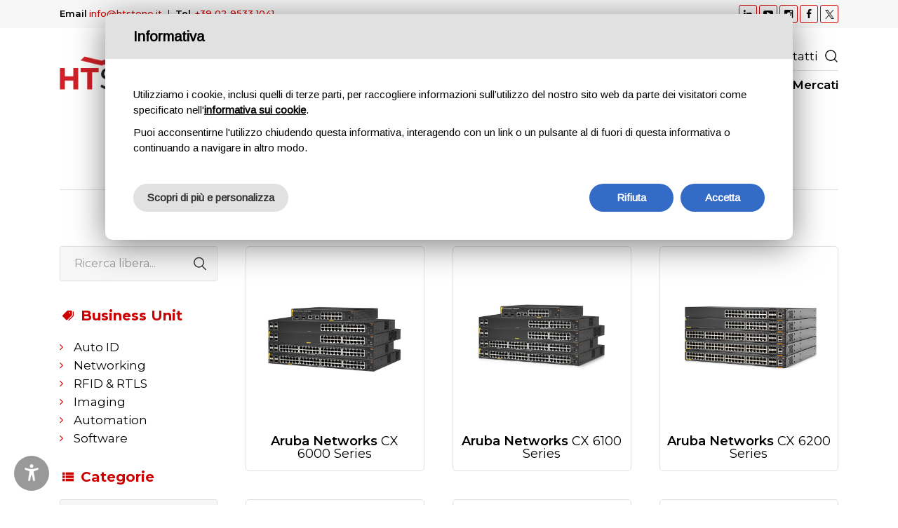

--- FILE ---
content_type: text/html; charset=utf-8
request_url: https://www.htstone.it/lista-prodotti/switch/
body_size: 57338
content:


<!DOCTYPE html>

<html lang="it" xmlns="http://www.w3.org/1999/xhtml">
<head>
    <meta charset="utf-8">
    <meta name="viewport" content="width=device-width, initial-scale=1.0, maximum-scale=1">
    <link href="/favicon.ico" rel="shortcut icon" type="image/x-icon">
    <link href="/css/preloader.css" rel="stylesheet">
    <link href="/css/bootstrap.css" rel="stylesheet">
    <link href="/css/font-awesome.min.css" rel="stylesheet">
    <link href="/css/animate.css" rel="stylesheet">
    <link href="/css/swiper.min.css" rel="stylesheet">
    <link href="/css/style.css" rel="stylesheet">
    <link href="/css/custom.css" rel="stylesheet">

    <!-- Global site tag (gtag.js) - Google Ads: 1067683731 -->
    <script async src="https://www.googletagmanager.com/gtag/js?id=AW-1067683731"></script>
    <script> window.dataLayer = window.dataLayer || []; function gtag() { dataLayer.push(arguments); } gtag('js', new Date()); gtag('config', 'AW-1067683731'); </script>

    

<title>Switch | HT Stone</title>
<meta name="Title" content="Switch | HT Stone">
 <link rel="canonical" href="https://www.htstone.it/lista-prodotti/switch/">




    <script type="text/javascript">
        function CheckBoxRequired_ClientValidate(sender, e) {
            e.IsValid = jQuery(".AcceptedAgreement input:checkbox").is(':checked');
        }
    </script>

    <script type="text/javascript">
        function CheckBoxRequiredNewsletter_ClientValidate(sender, e) {
            e.IsValid = jQuery(".AcceptedAgreementNewsletter input:checkbox").is(':checked');
        }
    </script>

    <!--Start of Zendesk Chat Script-->
    <script type="text/plain" data-cookie-type="1">
		window.$zopim||(function(d,s){var z=$zopim=function(c){z._.push(c)},$=z.s=d.createElement(s),e=d.getElementsByTagName(s)[0];z.set=function(o){z.set._.push(o)};z._=[];z.set._=[];$.async=!0;$.setAttribute("charset","utf-8");
		$.src="https://v2.zopim.com/?3VQXdSdY8cQYREpi8SUl8SgmGPiGLGi8";z.t=+new Date;$.type="text/javascript";e.parentNode.insertBefore($,e)})(document,"script");
    </script>

</head>
<body class="home">
    <a href="#main-content" class="skip-link">Salta al contenuto principale</a>

    <form name="aspnetForm" method="post" action="/lista-prodotti/switch/" onsubmit="javascript:return WebForm_OnSubmit();" id="aspnetForm">
<div>
<input type="hidden" name="__EVENTTARGET" id="__EVENTTARGET" value="" />
<input type="hidden" name="__EVENTARGUMENT" id="__EVENTARGUMENT" value="" />
<input type="hidden" name="__VIEWSTATEFIELDCOUNT" id="__VIEWSTATEFIELDCOUNT" value="9" />
<input type="hidden" name="__VIEWSTATE" id="__VIEWSTATE" value="/[base64]" />
<input type="hidden" name="__VIEWSTATE1" id="__VIEWSTATE1" value="[base64]" />
<input type="hidden" name="__VIEWSTATE2" id="__VIEWSTATE2" value="[base64]" />
<input type="hidden" name="__VIEWSTATE3" id="__VIEWSTATE3" value="[base64]" />
<input type="hidden" name="__VIEWSTATE4" id="__VIEWSTATE4" value="[base64]" />
<input type="hidden" name="__VIEWSTATE5" id="__VIEWSTATE5" value="[base64]" />
<input type="hidden" name="__VIEWSTATE6" id="__VIEWSTATE6" value="[base64]" />
<input type="hidden" name="__VIEWSTATE7" id="__VIEWSTATE7" value="[base64]" />
<input type="hidden" name="__VIEWSTATE8" id="__VIEWSTATE8" value="[base64]" />
</div>

<script type="text/javascript">
//<![CDATA[
var theForm = document.forms['aspnetForm'];
if (!theForm) {
    theForm = document.aspnetForm;
}
function __doPostBack(eventTarget, eventArgument) {
    if (!theForm.onsubmit || (theForm.onsubmit() != false)) {
        theForm.__EVENTTARGET.value = eventTarget;
        theForm.__EVENTARGUMENT.value = eventArgument;
        theForm.submit();
    }
}
//]]>
</script>


<script src="/WebResource.axd?d=ZCppqeomoTm-MtUeyfptkPxEw4lZ_CiF_80CftOMkIDDzZXoJ6xk44GUET8DR8bPj_kzLiLIjUYwcrng6UGuTWKc64mROMzrAF90sbblqaM1&amp;t=636476158140000000" type="text/javascript"></script>


<script src="/ScriptResource.axd?d=dC50Sk6fdayAm0-Cq054C94Ws6E02fLQIxGBj_Hau-3rFiutzViCIxwK7VYuNbCPdiVa4bGXCe9qhLI9NMAH_LrrXDU1ag22CAPMJbXAnExlhneTqKSWyHFjPHgqn2VZGjMoPy8XSfOBJ-Y1kksxVgxgKGcSOk3QqRO3vZY8qf01&amp;t=ffffffffa83fb62f" type="text/javascript"></script>
<script src="/ScriptResource.axd?d=WBS0q9w2JXkhJi5TID_Ha8Vjn574FxC-4PHfZQBLZ2_XkRgDxCVCB0QcGOMDLuoPqgz15_DXfk3YikQyB8FWz3ZRus1firNJG4QXein5YmR9m-sRHmdZg3pUsiYTWA8repp0KkQFTMJc-QMRAhlFEKmvvuJyIqgtV6SbSeCaDX7MilQQMHvENIEnLUHMGYsJ0&amp;t=ffffffffad4b7194" type="text/javascript"></script>
<script type="text/javascript">
//<![CDATA[
if (typeof(Sys) === 'undefined') throw new Error('ASP.NET Ajax client-side framework failed to load.');
//]]>
</script>

<script src="/ScriptResource.axd?d=D29aWCL03j8cy7XEkPgnHZNiQYtdUNat0fSsbj-qlSM0q307vhQ3hPtwppD5nhmwf7ZKZ4PYYYL5mgrv2ASLsUZua4VTj6jT3xTv6hgiEF6XHeiUXx6HIv6bd4XK1ZMjmDl_EsUqb1eM69uRx-i77yzCgUfsbc3WIDL71E9tOYr8VkaFwSPAk1zjCXRI9Tl_0&amp;t=ffffffffad4b7194" type="text/javascript"></script>
<script type="text/javascript">
//<![CDATA[
function WebForm_OnSubmit() {
if (typeof(ValidatorOnSubmit) == "function" && ValidatorOnSubmit() == false) return false;
return true;
}
//]]>
</script>

<div>

	<input type="hidden" name="__VIEWSTATEGENERATOR" id="__VIEWSTATEGENERATOR" value="E0A59107" />
	<input type="hidden" name="__EVENTVALIDATION" id="__EVENTVALIDATION" value="/wEdAC0baAqriYAiwjeqqLJ7rugDApJEiQT9w8rmo75s2se2/IHbmy6aFxCMur+hTFmdiobyDsfqNMkmZl7nFk4K1cIfOsGzFVVHQO4WJTCcUmdLIt+QwqOC1ZiJhN9vVDN5t31j+c4ilcEw9nMh4CoXaqhfSiLx37XTYhoQ+6NPU9HLEtmjTwFNUxsF3lnIyZzMCZqSm4rYk5gWBgMOBceGWJwE4/JrL+S6t7zQtliyEuza7L1rbpB2/TdJZi+//PBbHtjzGfd7E6YIBTGon64m73RUeXABJM/kL361o7YiCWCq13a5uBe9+jaJ87xvgu+YzpCrTRX1j4VcgsMG4KhyHIjiqrEIcdapT3/7tx5mxWY4gDN69D3zqEEWGHo0Ja4J6NjLa0env4uP5hnEcAxM66mv1CDR53PS0ckrFhw1y738akl6m8F5/zcEPFS/[base64]/uZQBXf6GgKlotXFV4Iu+cfCF/5G07YRQiZYE7wUluo+CDWg67hAsl+feBY7sdqBp2tFCoTK0v4agoHFqLbMVlk8yuLaGX/01njwqiIhhLKz0F0e/wNJ+9aijfHLfi4KMOzOZFk70XX7zCfUWKUQHkS2d0uFUOqqINa5+WZFLEcQ01gPQlhEkwZHSiHRgm2Crpr7/gLzUjG/SzzJyt989iH9A7am4Y7HuSYJAEpYEiuvKmqwxF+/zW6LkrbeOR/Yi7S89xaaHKnZGzy7ezzuzGomm1LbkIZIX8WnzMihuIk7TzKdWfrkg6E0rIdnnk/dh9o78kcNGM9Oz9Wg==" />
</div>
        <script type="text/javascript">
//<![CDATA[
Sys.WebForms.PageRequestManager._initialize('ctl00$sm1', 'aspnetForm', ['fctl00$ContentPlaceHolder1$upLista',''], [], [], 90, 'ctl00');
//]]>
</script>

        <div>




            <header class="header">
                <div class="topbar">
                    <div class="container">
                        <div class="left">
                            <p><strong>Email</strong> <a href="mailto:info@htstone.it">info@htstone.it</a> <span>|</span> <strong>Tel.</strong> <a href="tel:+39 02 9533 1041">+39 02 9533 1041</a></p>
                        </div>
                        <div class="right">
                            <div class="social">
                                <ul>
                                    <li class="linkedin"><a rel="nofollow" href="https://www.linkedin.com/company/htstone" target="_blank"><span class="circle"><i class="fa fa-linkedin"></i></span></a></li>
                                    <li class="youtube"><a rel="nofollow" href="https://www.youtube.com/channel/UCDx0Ya-6KE7fSKF4ajMwHWg" target="_blank"><span class="circle"><i class="fa fa-youtube-play"></i></span></a></li>
                                    <li class="instagram"><a rel="nofollow" href="https://www.instagram.com/htstonesrl" target="_blank"><span class="circle"><i class="fa fa-instagram"></i></span></a></li>
                                    <li class="facebook"><a rel="nofollow" href="https://www.facebook.com/htstonesrl/" target="_blank"><span class="circle"><i class="fa fa-facebook"></i></span></a></li>
                                    <li class="twitter"><a rel="nofollow" href="https://twitter.com/htstonesrl" target="_blank"><span class="circle"><i class="fa fa-twitter"></i></span></a></li>
                                </ul>
                            </div>
                        </div>
                    </div>
                </div>
                <nav class="navbar navbar-main container sf-js-enabled sf-arrows" style="touch-action: pan-y;">
                    <a class="navbar-brand" href="/">
                        <img src="/images/logo.png" alt="HT Stone" /></a>
                    <button class="navbar-toggle" data-target="#navbar" data-toggle="collapse" type="button"><i class="fa fa-bars"></i></button>
                    <div class="menu-wrap">
                        <div id="navbar" class="navbar-collapse">
                            <ul class="nav navbar-nav first-menu">
                                <li class="menu-youtube"><a href="https://www.youtube.com/channel/UCDx0Ya-6KE7fSKF4ajMwHWg" target="_blank"><span>Video</span></a></li>
                                <li class="menu-novita "><a href="/novita/"><span>Novità</span></a></li>
                                <li class="menu-articoli "><a href="/articoli/"><span>Articoli</span></a></li>
                                <li class="menu-contatti "><a href="/contatti/"><span>Contatti</span></a></li>
                                <li class="search-menu"><button type="button" class="cercabody" data-target=".navbar-search" data-toggle="collapse">Ricerca</button></li>
                            </ul>

                            <hr>

                            <ul class="nav navbar-nav second-menu">
                                <li class="menu-azienda ">
                                    <a href="#" class="dropdown-toggle"><span>Azienda</span></a>
                                    <ul class="dropdown-menu sub-menu">
                                        <li><a href="/chi-siamo/">Chi siamo</a></li>
                                        <li><a href="/missione/">Missione</a></li>
                                        <li><a href="/squadra/">La squadra</a></li>
                                        <li><a href="/gruppo/">Il Gruppo</a></li>
                                        <li><a href="/core-business/">Core Business</a></li>
                                        <li><a href="/business-unit/">Business Unit</a></li>
                                        <li><a href="/certificazioni/">Certificazioni</a></li>
                                        <li><a href="/sostenibilita/">Sostenibilità</a></li>
                                        <li><a href="/sponsor/">Sponsorizzazioni</a></li>
                                    </ul>
                                </li>
                                <li class="menu-competenze ">
                                    <a href="#" class="dropdown-toggle"><span>Competenze</span></a>
                                    <ul class="dropdown-menu sub-menu">
                                        <li><a href="/auto-id/"><span>Auto ID</span></a></li>
                                        <li><a href="/bu/networking/"><span>Networking</span></a></li>
                                        <li><a href="/bu/rfid-rtls/"><span>RFID &amp; RTLS</span></a></li>
                                        <li><a href="/bu/imaging/"><span>Imaging</span></a></li>
                                        <li><a href="/bu/automation/"><span>Automation</span></a></li>
                                        <li><a href="/bu/service/"><span>Service</span></a></li>
                                        <li><a href="https://www.armoniasoftware.it/" target="_blank"><span>Software</span></a></li>
                                    </ul>
                                </li>
                                <li class="menu-soluzioni ">
                                    <a href="/soluzioni/" class="dropdown-toggle"><span>Soluzioni</span></a>
                                    <ul class="dropdown-menu sub-menu">
                                        <li><a href="/lista-soluzioni/magazzino--logistica/">Magazzino & Logistica</a></li><li><a href="/lista-soluzioni/produzione/">Produzione</a></li><li><a href="/lista-soluzioni/indossabili/">Indossabili</a></li><li><a href="/lista-soluzioni/muletto/">Muletto</a></li><li><a href="/lista-soluzioni/materiali-di-consumo/">Materiali di consumo</a></li><li><a href="/lista-soluzioni/sostenibilita/">Sostenibilità</a></li><li><a href="/lista-soluzioni/soluzioni-networking/">Sicurezza informatica</a></li><li><a href="/lista-soluzioni/comunicazione-radio/">Comunicazione Radio</a></li>
                                        <li class="all"><a href="/soluzioni/">Vedi tutte</a></li>
                                    </ul>
                                </li>
                                <li class="menu-casi ">
                                    <a href="/casi-studio/"><span>Casi studio</span></a>
                                </li>
                                <li id="menu-prodotti" class="menu-prodotti active">
                                    <a href="/lista-prodotti/" class="dropdown-toggle"><span>Prodotti</span></a>
                                    <ul class="dropdown-menu sub-menu">
                                        <li><a href="/lista-prodotti/terminali/">Terminali</a></li><li><a href="/lista-prodotti/tablet-industriali/">Tablet Industriali</a></li><li><a href="/lista-prodotti/lettori-barcode/">Lettori Barcode</a></li><li><a href="/lista-prodotti/lettori-rfid/">Lettori RFID</a></li><li><a href="/lista-prodotti/antenne-rfid/">Antenne RFID</a></li><li><a href="/lista-prodotti/lettori-rfid-fissi/">Lettori RFID Fissi</a></li><li><a href="/lista-prodotti/stampanti-di-etichette/">Stampanti di Etichette</a></li><li><a href="/lista-prodotti/stampanti-portatili/">Stampanti Portatili</a></li>
                                        <li class="all"><a href="/lista-prodotti/">Vedi tutti</a></li>
                                    </ul>
                                </li>
                                <li class="menu-servizi ">
                                    <a href="/servizi/" class="dropdown-toggle"><span>Servizi</span></a>
                                    <ul class="dropdown-menu sub-menu">
                                        <li><a href="/servizio/consulenza-personalizzata/"><span>Consulenza Personalizzata</span></a></li><li><a href="/servizio/installazione-e-avviamento/"><span>Installazione e avviamento</span></a></li><li><a href="/servizio/supporto-e-assistenza/"><span>Supporto e Assistenza</span></a></li>
                                    </ul>
                                </li>
                                <li class="menu-mercati ">
                                    <a href="/mercati/" class="dropdown-toggle"><span>Mercati</span></a>
                                    <ul class="dropdown-menu sub-menu">
                                        <li><a href="/mercato/industria-alimentare/"><span>Industria Alimentare</span></a></li><li><a href="/mercato/industria-meccanica/"><span>Industria Meccanica</span></a></li><li><a href="/mercato/industria-elettromeccanica/"><span>Industria Elettromeccanica</span></a></li><li><a href="/mercato/industria-automotive/"><span>Industria Automotive</span></a></li><li><a href="/mercato/industria-chimica-e-farmaceutica/"><span>Industria Chimica e Farmaceutica</span></a></li><li><a href="/mercato/produzione-agricola/"><span>Produzione Agricola</span></a></li><li><a href="/mercato/industria-siderurgica/"><span>Industria Siderurgica</span></a></li><li><a href="/mercato/retail-e-gdo/"><span>Vendita al dettaglio & GDO</span></a></li><li><a href="/mercato/logistica-interna-e-3pl/"><span>Logistica Interna & 3PL</span></a></li><li><a href="/mercato/industria-della-plastica/"><span>Industria della Plastica</span></a></li><li><a href="/mercato/trasporti-cielo-terra-mare/"><span>Trasporti Cielo - Terra - Mare</span></a></li>
                                        <li class="all"><a href="/mercati/">Vedi tutti</a></li>
                                    </ul>
                                </li>
                            </ul>
                        </div>
                    </div>
                </nav>
            </header>

            <main>
            

    <div class="wrapper">
        <div class="content mix-wrap no-all-paddings">
            <div class="title" style="background-image: url(/images/slide-testata.jpg);">
                <div class="container">
                    <div class="row">
                        <div class="col-sm-12">
                            <div class="slide">
                                <h1>Switch</h1>
                            </div>
                        </div>
                    </div>
                </div>
                <div class="breadcrumb">
                    <div class="container">
                        <div class="box">
                            <ul>
                                <li><a href="/">Home</a></li>
                                <li><a href="/lista-prodotti/">Prodotti</a></li>
                            </ul>
                        </div>
                    </div>
                </div>
            </div>
            <div class="block products-section" id="main-content">
                <div class="container">
                    <div class="row">


                        


<div class="col-md-3 col-sm-12 colonnasidebar">
    <div class="sidebar">
        <div class="widget search">
            <div>
                <input name="ctl00$ContentPlaceHolder1$ucSidebar1$txtRicerca" type="text" id="ctl00_ContentPlaceHolder1_ucSidebar1_txtRicerca" placeholder="Ricerca libera..." /><a href="#"></a>
                <input type="submit" name="ctl00$ContentPlaceHolder1$ucSidebar1$btnSearch" value="Invia" id="ctl00_ContentPlaceHolder1_ucSidebar1_btnSearch" />
            </div>
        </div>

        <div class="btn-filters-mobile"><a href="#">Filtra i prodotti</a></div>

        <div class="widget-filters-mobile">

            

            <div class="widget business-units widget-businessunit">
                <h3><span>
                    <img alt="sidebar business unit" src="/images/sidebar-business-unit.png" class="img-responsive" /></span> Business Unit</h3>
                <ul><li><a href="/lista-prodotti/switch/?IDObs=0&IDBu=|556|">Auto ID</a></li><li><a href="/lista-prodotti/switch/?IDObs=0&IDBu=|557|">Networking</a></li><li><a href="/lista-prodotti/switch/?IDObs=0&IDBu=|558|">RFID & RTLS</a></li><li><a href="/lista-prodotti/switch/?IDObs=0&IDBu=|559|">Imaging</a></li><li><a href="/lista-prodotti/switch/?IDObs=0&IDBu=|560|">Automation</a></li><li><a href="/lista-prodotti/switch/?IDObs=0&IDBu=|562|">Software</a></li></ul>
            </div>

            <div class="widget categories widget-categorie">
                <h3><span>
                    <img alt="sidebar categories" src="/images/sidebar-categories.png" class="img-responsive" /></span> Categorie</h3>
                <select name="ctl00$ContentPlaceHolder1$ucSidebar1$ddlCategorie" id="ctl00_ContentPlaceHolder1_ucSidebar1_ddlCategorie" class="ddlChosen">
	<option value="-1">Scegli una categoria</option>
	<option value="172">Access Point</option>
	<option value="837">Antenne RFID</option>
	<option value="268">Applicatori</option>
	<option value="173">Etichette</option>
	<option value="431">Firewall</option>
	<option value="820">Head-Mounted</option>
	<option value="504">Intelligent Cabinet</option>
	<option value="11">Lettori Barcode</option>
	<option value="835">Lettori RFID</option>
	<option value="12">Lettori RFID Fissi</option>
	<option value="174">Nastri TTR</option>
	<option value="267">PC Industriali</option>
	<option value="429">Radio POC</option>
	<option value="644">Software</option>
	<option value="979">Sostenibilit&#224;</option>
	<option value="269">Stampanti Card</option>
	<option value="7">Stampanti di Etichette</option>
	<option value="8">Stampanti Portatili</option>
	<option selected="selected" value="432">Switch</option>
	<option value="9">Tablet Industriali</option>
	<option value="6">Terminali</option>

</select>
                
            </div>

            <div class="widget widget-vendor">
                <h3><span>
                    <img alt="sidebar brand" src="/images/sidebar-brand.png" class="img-responsive" /></span> Vendor</h3>
                <select size="4" name="ctl00$ContentPlaceHolder1$ucSidebar1$lbxVendor" multiple="multiple" id="ctl00_ContentPlaceHolder1_ucSidebar1_lbxVendor" title="Scegli il produttore" class="chosen-select" data-placeholder="Scegli il produttore">
	<option value="395">Aruba Networks</option>
	<option value="178">Extreme Network</option>

</select>
            </div>


            

            <div id="ctl00_ContentPlaceHolder1_ucSidebar1_divFiltroAmbiente" class="widget widget-ambiente">
                <h3><span>
                    <img alt="sidebar ambiente" src="/images/sidebar-ambiente.png" class="img-responsive" /></span> Ambiente</h3>
                <select size="4" name="ctl00$ContentPlaceHolder1$ucSidebar1$lbxAmbiente" multiple="multiple" id="ctl00_ContentPlaceHolder1_ucSidebar1_lbxAmbiente" class="chosen-select" data-placeholder="Scegli l&#39;ambiente">
	<option value="141">Logistica</option>
	<option value="142">Produzione</option>
	<option value="143">Retail</option>
	<option value="144">Mobilit&#224;/Trasporti</option>
	<option value="145">Sanitario</option>
	<option value="146">Ufficio</option>

</select>
            </div>


            

            

            

            

            

            

            <div id="ctl00_ContentPlaceHolder1_ucSidebar1_divFiltroObsoleti" class="widget widget-obsoleti">
                <h3><span>
                    <img alt="sidebar obsoleti" src="/images/sidebar-obsoleti.png" class="img-responsive" /></span> Mostra prodotti Obsoleti</h3>
                <select name="ctl00$ContentPlaceHolder1$ucSidebar1$ddlObsoleti" id="ctl00_ContentPlaceHolder1_ucSidebar1_ddlObsoleti" class="ddlChosen">
	<option selected="selected" value="0">No</option>
	<option value="1">S&#236;</option>

</select>
            </div>

            <div class="widget">

                <input type="submit" name="ctl00$ContentPlaceHolder1$ucSidebar1$btnFiltra" value="Filtra" id="ctl00_ContentPlaceHolder1_ucSidebar1_btnFiltra" class="btn btn-primary" />
                <input type="submit" name="ctl00$ContentPlaceHolder1$ucSidebar1$btnReset" value="Reset" id="ctl00_ContentPlaceHolder1_ucSidebar1_btnReset" class="btn btn-default" />

            </div>


        </div>

    </div>
</div>



                        <div class="col-md-9 col-sm-12 colonnaprodotti">
                            <div class="row flex small">

                                <div id="ctl00_ContentPlaceHolder1_upLista">
	

                                        
                                                <div class="col-md-4 col-sm-6 col-xs-12"><div class="item"><div class="product-image"><a href="/prodotto/10591-cx-6000-series/"><img alt="Aruba Networks CX 6000 Series" src="/upload/img/c/700x700-0679ab48-dba8-4739-a814-6fee49c73a74.jpg" class="img-responsive"></a></div><div class="bottom"><h3><a href="/prodotto/10591-cx-6000-series/"><strong>Aruba Networks</strong> CX 6000 Series</a></h3></div></div></div>
                                            
                                                <div class="col-md-4 col-sm-6 col-xs-12"><div class="item"><div class="product-image"><a href="/prodotto/10592-cx-6100-series/"><img alt="Aruba Networks CX 6100 Series" src="/upload/img/c/700x700-81db9a0e-a540-4e71-be4c-d2247db153e5.jpg" class="img-responsive"></a></div><div class="bottom"><h3><a href="/prodotto/10592-cx-6100-series/"><strong>Aruba Networks</strong> CX 6100 Series</a></h3></div></div></div>
                                            
                                                <div class="col-md-4 col-sm-6 col-xs-12"><div class="item"><div class="product-image"><a href="/prodotto/10593-cx-6200/"><img alt="Aruba Networks CX 6200 Series" src="/upload/img/c/700x700-7dbcc2ea-c4d2-4137-8c8e-50cfe5ae830e.jpg" class="img-responsive"></a></div><div class="bottom"><h3><a href="/prodotto/10593-cx-6200/"><strong>Aruba Networks</strong> CX 6200 Series</a></h3></div></div></div>
                                            
                                                <div class="col-md-4 col-sm-6 col-xs-12"><div class="item"><div class="product-image"><a href="/prodotto/10594-cx-6300/"><img alt="Aruba Networks CX 6300 series" src="/upload/img/c/700x700-b27016b4-cac4-4b41-bf93-697ce6e07374.jpg" class="img-responsive"></a></div><div class="bottom"><h3><a href="/prodotto/10594-cx-6300/"><strong>Aruba Networks</strong> CX 6300 series</a></h3></div></div></div>
                                            
                                                <div class="col-md-4 col-sm-6 col-xs-12"><div class="item"><div class="product-image"><a href="/prodotto/10595-cx-6400/"><img alt="Aruba Networks CX 6400 series" src="/upload/img/c/700x700-0f0e2b12-ce29-4491-9322-ab9fe0e00f97.jpg" class="img-responsive"></a></div><div class="bottom"><h3><a href="/prodotto/10595-cx-6400/"><strong>Aruba Networks</strong> CX 6400 series</a></h3></div></div></div>
                                            
                                                <div class="col-md-4 col-sm-6 col-xs-12"><div class="item"><div class="product-image"><a href="/prodotto/10599-5320-series/"><img alt="Extreme Network 5320 Series" src="/upload/img/c/700x700-a7d5b9a7-f2ee-42dc-9158-2ddb13027a8c.jpg" class="img-responsive"></a></div><div class="bottom"><h3><a href="/prodotto/10599-5320-series/"><strong>Extreme Network</strong> 5320 Series</a></h3></div></div></div>
                                            
                                                <div class="col-md-4 col-sm-6 col-xs-12"><div class="item"><div class="product-image"><a href="/prodotto/10600-5420-series/"><img alt="Extreme Network 5420 series" src="/upload/img/c/700x700-20443638-aa92-4ad1-9c7d-ebf582b4ad4e.jpg" class="img-responsive"></a></div><div class="bottom"><h3><a href="/prodotto/10600-5420-series/"><strong>Extreme Network</strong> 5420 series</a></h3></div></div></div>
                                            
                                                <div class="col-md-4 col-sm-6 col-xs-12"><div class="item"><div class="product-image"><a href="/prodotto/10601-5520-series/"><img alt="Extreme Network 5520 Series" src="/upload/img/c/700x700-f410339e-5633-44e0-8ea7-cde7c0cd75a2.jpg" class="img-responsive"></a></div><div class="bottom"><h3><a href="/prodotto/10601-5520-series/"><strong>Extreme Network</strong> 5520 Series</a></h3></div></div></div>
                                            
                                                <div class="col-md-4 col-sm-6 col-xs-12"><div class="item"><div class="product-image"><a href="/prodotto/10602-x435/"><img alt="Extreme Network X435 series" src="/upload/img/c/700x700-487d7369-fc99-423f-bec9-b88ad460f7f8.jpg" class="img-responsive"></a></div><div class="bottom"><h3><a href="/prodotto/10602-x435/"><strong>Extreme Network</strong> X435 series</a></h3></div></div></div>
                                            
                                                <div class="col-md-4 col-sm-6 col-xs-12"><div class="item"><div class="product-image"><a href="/prodotto/10603-x440-g2-series/"><img alt="Extreme Network X440-G2 Series" src="/upload/img/c/700x700-6aa823d5-db70-44eb-9d27-71d66d88ac9f.jpg" class="img-responsive"></a></div><div class="bottom"><h3><a href="/prodotto/10603-x440-g2-series/"><strong>Extreme Network</strong> X440-G2 Series</a></h3></div></div></div>
                                            
                                                <div class="col-md-4 col-sm-6 col-xs-12"><div class="item"><div class="product-image"><a href="/prodotto/10604-x460-g2-series/"><img alt="Extreme Network X460-G2 Series" src="/upload/img/c/700x700-acdc9c60-9f90-4b4b-b89e-9e4a51371bd8.jpg" class="img-responsive"></a></div><div class="bottom"><h3><a href="/prodotto/10604-x460-g2-series/"><strong>Extreme Network</strong> X460-G2 Series</a></h3></div></div></div>
                                            
                                                <div class="col-md-4 col-sm-6 col-xs-12"><div class="item"><div class="product-image"><a href="/prodotto/4120-series/"><img alt="Extreme Network 4120 Series" src="/upload/img/c/700x700-ebcdfbd5-ce5b-40cd-82ae-b5e0716a0f8f.jpg" class="img-responsive"></a></div><div class="bottom"><h3><a href="/prodotto/4120-series/"><strong>Extreme Network</strong> 4120 Series</a></h3></div></div></div>
                                            
                                                <div class="col-md-4 col-sm-6 col-xs-12"><div class="item"><div class="product-image"><a href="/prodotto/10691-4220-series/"><img alt="Extreme Network 4220 Series" src="/upload/img/c/700x700-7c1faefa-b9c8-416f-a81a-c7f5c2799985.jpg" class="img-responsive"></a></div><div class="bottom"><h3><a href="/prodotto/10691-4220-series/"><strong>Extreme Network</strong> 4220 Series</a></h3></div></div></div>
                                            

                                    
</div>

                                

                            </div>

                            <div class="row text-center">
                                <div class="col-md-12">
                                    
                                </div>
                            </div>

                            
                        </div>
                    </div>
                </div>
            </div>

            

<div class="block presentation newsletter-box">
    <div class="container">
        <div class="row">
            <div class="col-md-3 col-sm-12">
                <h2>Newsletter</h2>
                <h3>Rimani aggiornato</h3>
            </div>
            <div class="col-md-9 col-sm-12">
                <div class="form">
                    <div class="group">
                        <div class="field">
                        	<label for="ctl00_ContentPlaceHolder1_ucNewsletter1_txtNominativoNewsletter">Nominativo</label>
                            <input name="ctl00$ContentPlaceHolder1$ucNewsletter1$txtNominativoNewsletter" type="text" id="ctl00_ContentPlaceHolder1_ucNewsletter1_txtNominativoNewsletter" placeholder="Inserisci il tuo nominativo o Ragione sociale" />
                        </div>
                        <div class="field">
                        	<label for="ctl00_ContentPlaceHolder1_ucNewsletter1_txtEmailNewsletter">Email</label>
                            <input name="ctl00$ContentPlaceHolder1$ucNewsletter1$txtEmailNewsletter" type="text" id="ctl00_ContentPlaceHolder1_ucNewsletter1_txtEmailNewsletter" placeholder="Inserisci la mail" />
                        </div>
                        <div class="send">
                            <input type="submit" name="ctl00$ContentPlaceHolder1$ucNewsletter1$btnNewsletter" value="Iscriviti ora" onclick="javascript:WebForm_DoPostBackWithOptions(new WebForm_PostBackOptions(&quot;ctl00$ContentPlaceHolder1$ucNewsletter1$btnNewsletter&quot;, &quot;&quot;, true, &quot;validaNewsletter&quot;, &quot;&quot;, false, false))" id="ctl00_ContentPlaceHolder1_ucNewsletter1_btnNewsletter" class="btn btn-primary" />
                        </div>
                    </div>
                    <div class="check">
                        <span class="AcceptedAgreementNewsletter">
                            <input id="ctl00_ContentPlaceHolder1_ucNewsletter1_chkPrivacyNewsletter" type="checkbox" name="ctl00$ContentPlaceHolder1$ucNewsletter1$chkPrivacyNewsletter" />
                            <label for="ctl00_ContentPlaceHolder1_ucNewsletter1_chkPrivacyNewsletter"><span>Accetto le condizioni dell'<a href="/informativa/privacy-policy/" target="_blank"  >Informativa sulla Privacy</a>.</span> </label>
                        </span>
                    </div>
					
                    <input name="ctl00$ContentPlaceHolder1$ucNewsletter1$txtEmailCheckNewsletter" type="text" value="check" id="ctl00_ContentPlaceHolder1_ucNewsletter1_txtEmailCheckNewsletter" class="campo1" style="width: 1px; height: 1px; background-color: transparent;" />
                    <input name="ctl00$ContentPlaceHolder1$ucNewsletter1$txtEmailCheckNewsletter2" type="text" id="ctl00_ContentPlaceHolder1_ucNewsletter1_txtEmailCheckNewsletter2" class="campo2" style="width: 1px; height: 1px; background-color: transparent;" />
                    
                    <span id="ctl00_ContentPlaceHolder1_ucNewsletter1_rNomeNewsletter" style="color:Red;display:none;"></span>
                    <span id="ctl00_ContentPlaceHolder1_ucNewsletter1_rMailNewsletter" style="color:Red;display:none;"></span>
                    <span id="ctl00_ContentPlaceHolder1_ucNewsletter1_rMailValidaNewsletter" style="color:Red;display:none;"></span>
                    <span id="ctl00_ContentPlaceHolder1_ucNewsletter1_cvPrivacyNewsletter" style="color:Red;display:none;"></span>

                    <div id="ctl00_ContentPlaceHolder1_ucNewsletter1_ValidationSummaryNewsletter" style="color:Red;display:none;">

</div>



                </div>
            </div>
        </div>
    </div>
</div>


 
</div> 

        </div>
    </div>


            </main>

         

            <footer class="footer">
                <div class="footer-row">
                    <div class="container">
                        <div class="row row-footer">
                            <div class="col-md-4 col-sm-6 col-xs-12 col-footer col-footer01">
                                <div class="widget widget-company">
                                    <div class="logo">
                                        <img src="/images/logo.png" alt="Logo HT Stone" class="company img-responsive" />
                                    </div>
                                    <div class="text">
                                        <p>Via Togliatti 4/6 - 20041 Bussero (MI)</p>
                                    </div>
                                    <div class="list">
                                        <ul>
                                            <li>
                                                <span class="type">Sede</span>
                                                <span class="number"><a href="tel:+39 02 9533 1041">+39 02 9533 1041</a></span>
                                            </li>
                                            <li>
                                                <span class="type">Assistenza</span>
                                                <span class="number"><a href="tel:+39 02 9533 1043	">+39 02 9533 1043	</a></span>
                                            </li>
                                        </ul>
                                    </div>
                                </div>
                            </div>
                            <div class="col-md-4 col-sm-6 col-xs-12 col-footer col-footer02">
                                <div class="widget widget-bu">
                                    <ul>
                                        <li><a href="/auto-id/"><span>Auto ID</span></a></li>
                                        <li><a href="/bu/networking/"><span>Networking</span></a></li>
                                        <li><a href="/bu/rfid-rtls/"><span>RFID &amp; RTLS</span></a></li>
                                        <li><a href="/bu/imaging/"><span>Imaging</span></a></li>
                                        <li><a href="/bu/automation/"><span>Automation</span></a></li>
                                        <li><a href="/bu/service/"><span>Service</span></a></li>
                                        <li><a href="https://www.armoniasoftware.it/" target="_blank"><span>Software</span></a></li>
                                    </ul>
                                </div>
                            </div>
                            <div class="col-md-4 col-sm-6 col-xs-12 col-footer col-footer03">
                                <div class="widget widget-menu">
                                    <ul>
                                        <li><a href="/chi-siamo/"><span>Chi siamo</span></a></li>
                                        <li><a href="/soluzioni/"><span>Soluzioni</span></a></li>
                                        <li><a href="/articoli/"><span>Articoli</span></a></li>
                                        <li><a href="/novita/"><span>Novità</span></a></li>
                                        <li><a href="/contatti/"><span>Contattaci</span></a></li>
                                    </ul>
                                </div>
                                <div class="social">
                                    <span class="text">Seguici sui social</span>
                                    <ul>
                                        <li class="linkedin"><a rel="nofollow" href="https://www.linkedin.com/company/htstone" target="_blank"><span class="circle"><i class="fa fa-linkedin"></i></span><span class="name">Linkedin</span></a></li>
                                        <li class="youtube"><a rel="nofollow" href="https://www.youtube.com/channel/UCDx0Ya-6KE7fSKF4ajMwHWg" target="_blank"><span class="circle"><i class="fa fa-youtube-play"></i></span><span class="name">Youtube</span></a></li>
                                        <li class="instagram"><a rel="nofollow" href="https://www.instagram.com/htstonesrl" target="_blank"><span class="circle"><i class="fa fa-instagram"></i></span><span class="name">Instagram</span></a></li>
                                        <li class="facebook"><a rel="nofollow" href="https://www.facebook.com/htstonesrl/" target="_blank"><span class="circle"><i class="fa fa-facebook"></i></span><span class="name">Facebook</span></a></li>
                                        <li class="twitter"><a rel="nofollow" href="https://twitter.com/htstonesrl" target="_blank"><span class="circle"><i class="fa fa-twitter"></i></span><span class="name">Twitter</span></a></li>
                                    </ul>
                                </div>
                            </div>
                        </div>
                    </div>
                </div>
                <div class="footer-extra">
                    <div class="container">
                        <div class="row">
                            <div class="col-md-5 text-left">
                                <p>Copyright © 2026 <span>|</span> H.T. Stone srl <span>|</span> P.IVA IT03801850961</p>
                            </div>
                            <div class="col-md-7 text-right">
                                <p><a href="/sitemap/">Sitemap</a> <span>|</span> <a href="/informativa/privacy-policy/">Privacy Policy</a> <span>|</span> <a href="/informativa/privacy-policy/" data-link-cookie-policy>Cookie Policy</a> <a href="#" data-edit-cookies>(Personalizza)</a> <span>|</span> <a href="/informativa/dichiarazione-di-accessibilit/">Dichiarazione di accessibilità</a>  <span>|</span> <a href="/credits/">Web Agency</a></p>
                            </div>
                        </div>
                    </div>
                </div>
            </footer>

            <div class="navbar-search collapse" >
                <div class="item">

                    <div id="ctl00_pnlRicerca" onkeypress="javascript:return WebForm_FireDefaultButton(event, &#39;ctl00_lnkRicerca&#39;)">
	
                        <div  tabindex="-1">
                            <input name="ctl00$txtRicerca" type="text" id="ctl00_txtRicerca" class="txtRicerca" placeholder="Inserisci la parola da cercare e premi invio..." />
                            <a id="ctl00_lnkRicerca" href="javascript:__doPostBack(&#39;ctl00$lnkRicerca&#39;,&#39;&#39;)"></a>
                        </div>
                    
</div>

                </div>
                <div class="close-search"><i class="fa fa-times" data-toggle="collapse" data-target=".navbar-search"></i></div>
            </div>

            <script src="/js/jquery-2.1.4.min.js"></script>
            <script src="/js/bootstrap.min.js"></script>
            <script src="/js/plugins.js"></script>
            <script src="/js/fontawesome-markers.min.js"></script>
            <script src="/js/jquery.sticky.js"></script>
            <script src="/js/swiper.min.js"></script>
            <script src="/js/custom.js"></script>
            <script src="/js/main.js"></script>


            


            <script src="https://www.cookiebar.it/includes/cookie-assets/js/script.js" id="spkCookie" data-register="true" data-lang="it"></script>
               <script id="spkAccessibilita" src="https://www.cookiebar.it/includes/accessibilita/js/script.js" data-lang="it"></script>


            <!-- Google tag (gtag.js) -->
            <script type="text/plain" data-cookie-type="2" async src="https://www.googletagmanager.com/gtag/js?id=G-TD240HCVGK"></script>
            <script type="text/plain" data-cookie-type="2">
			window.dataLayer = window.dataLayer || [];
			function gtag(){dataLayer.push(arguments);}
			gtag('js', new Date());
			gtag('config', 'G-TD240HCVGK');
            </script>


        </div>
    
<script type="text/javascript">
//<![CDATA[
var Page_ValidationSummaries =  new Array(document.getElementById("ctl00_ContentPlaceHolder1_ucNewsletter1_ValidationSummaryNewsletter"));
var Page_Validators =  new Array(document.getElementById("ctl00_ContentPlaceHolder1_ucNewsletter1_rNomeNewsletter"), document.getElementById("ctl00_ContentPlaceHolder1_ucNewsletter1_rMailNewsletter"), document.getElementById("ctl00_ContentPlaceHolder1_ucNewsletter1_rMailValidaNewsletter"), document.getElementById("ctl00_ContentPlaceHolder1_ucNewsletter1_cvPrivacyNewsletter"));
//]]>
</script>

<script type="text/javascript">
//<![CDATA[
var ctl00_ContentPlaceHolder1_ucNewsletter1_rNomeNewsletter = document.all ? document.all["ctl00_ContentPlaceHolder1_ucNewsletter1_rNomeNewsletter"] : document.getElementById("ctl00_ContentPlaceHolder1_ucNewsletter1_rNomeNewsletter");
ctl00_ContentPlaceHolder1_ucNewsletter1_rNomeNewsletter.controltovalidate = "ctl00_ContentPlaceHolder1_ucNewsletter1_txtNominativoNewsletter";
ctl00_ContentPlaceHolder1_ucNewsletter1_rNomeNewsletter.errormessage = "Campo nominativo obbligatorio";
ctl00_ContentPlaceHolder1_ucNewsletter1_rNomeNewsletter.display = "None";
ctl00_ContentPlaceHolder1_ucNewsletter1_rNomeNewsletter.validationGroup = "validaNewsletter";
ctl00_ContentPlaceHolder1_ucNewsletter1_rNomeNewsletter.evaluationfunction = "RequiredFieldValidatorEvaluateIsValid";
ctl00_ContentPlaceHolder1_ucNewsletter1_rNomeNewsletter.initialvalue = "";
var ctl00_ContentPlaceHolder1_ucNewsletter1_rMailNewsletter = document.all ? document.all["ctl00_ContentPlaceHolder1_ucNewsletter1_rMailNewsletter"] : document.getElementById("ctl00_ContentPlaceHolder1_ucNewsletter1_rMailNewsletter");
ctl00_ContentPlaceHolder1_ucNewsletter1_rMailNewsletter.controltovalidate = "ctl00_ContentPlaceHolder1_ucNewsletter1_txtEmailNewsletter";
ctl00_ContentPlaceHolder1_ucNewsletter1_rMailNewsletter.errormessage = "Campo email obbligatorio";
ctl00_ContentPlaceHolder1_ucNewsletter1_rMailNewsletter.display = "None";
ctl00_ContentPlaceHolder1_ucNewsletter1_rMailNewsletter.validationGroup = "validaNewsletter";
ctl00_ContentPlaceHolder1_ucNewsletter1_rMailNewsletter.evaluationfunction = "RequiredFieldValidatorEvaluateIsValid";
ctl00_ContentPlaceHolder1_ucNewsletter1_rMailNewsletter.initialvalue = "";
var ctl00_ContentPlaceHolder1_ucNewsletter1_rMailValidaNewsletter = document.all ? document.all["ctl00_ContentPlaceHolder1_ucNewsletter1_rMailValidaNewsletter"] : document.getElementById("ctl00_ContentPlaceHolder1_ucNewsletter1_rMailValidaNewsletter");
ctl00_ContentPlaceHolder1_ucNewsletter1_rMailValidaNewsletter.controltovalidate = "ctl00_ContentPlaceHolder1_ucNewsletter1_txtEmailNewsletter";
ctl00_ContentPlaceHolder1_ucNewsletter1_rMailValidaNewsletter.errormessage = "Inserire un indirizzo email valido";
ctl00_ContentPlaceHolder1_ucNewsletter1_rMailValidaNewsletter.display = "None";
ctl00_ContentPlaceHolder1_ucNewsletter1_rMailValidaNewsletter.validationGroup = "validaNewsletter";
ctl00_ContentPlaceHolder1_ucNewsletter1_rMailValidaNewsletter.evaluationfunction = "RegularExpressionValidatorEvaluateIsValid";
ctl00_ContentPlaceHolder1_ucNewsletter1_rMailValidaNewsletter.validationexpression = "\\w+([-+.\']\\w+)*@\\w+([-.]\\w+)*\\.\\w+([-.]\\w+)*";
var ctl00_ContentPlaceHolder1_ucNewsletter1_cvPrivacyNewsletter = document.all ? document.all["ctl00_ContentPlaceHolder1_ucNewsletter1_cvPrivacyNewsletter"] : document.getElementById("ctl00_ContentPlaceHolder1_ucNewsletter1_cvPrivacyNewsletter");
ctl00_ContentPlaceHolder1_ucNewsletter1_cvPrivacyNewsletter.errormessage = "Accettare le condizioni sulla privacy";
ctl00_ContentPlaceHolder1_ucNewsletter1_cvPrivacyNewsletter.display = "None";
ctl00_ContentPlaceHolder1_ucNewsletter1_cvPrivacyNewsletter.validationGroup = "validaNewsletter";
ctl00_ContentPlaceHolder1_ucNewsletter1_cvPrivacyNewsletter.evaluationfunction = "CustomValidatorEvaluateIsValid";
ctl00_ContentPlaceHolder1_ucNewsletter1_cvPrivacyNewsletter.clientvalidationfunction = "CheckBoxRequiredNewsletter_ClientValidate";
var ctl00_ContentPlaceHolder1_ucNewsletter1_ValidationSummaryNewsletter = document.all ? document.all["ctl00_ContentPlaceHolder1_ucNewsletter1_ValidationSummaryNewsletter"] : document.getElementById("ctl00_ContentPlaceHolder1_ucNewsletter1_ValidationSummaryNewsletter");
ctl00_ContentPlaceHolder1_ucNewsletter1_ValidationSummaryNewsletter.showmessagebox = "True";
ctl00_ContentPlaceHolder1_ucNewsletter1_ValidationSummaryNewsletter.showsummary = "False";
ctl00_ContentPlaceHolder1_ucNewsletter1_ValidationSummaryNewsletter.validationGroup = "validaNewsletter";
//]]>
</script>


<script type="text/javascript">
//<![CDATA[

var Page_ValidationActive = false;
if (typeof(ValidatorOnLoad) == "function") {
    ValidatorOnLoad();
}

function ValidatorOnSubmit() {
    if (Page_ValidationActive) {
        return ValidatorCommonOnSubmit();
    }
    else {
        return true;
    }
}
        
(function(id) {
    var e = document.getElementById(id);
    if (e) {
        e.dispose = function() {
            Array.remove(Page_ValidationSummaries, document.getElementById(id));
        }
        e = null;
    }
})('ctl00_ContentPlaceHolder1_ucNewsletter1_ValidationSummaryNewsletter');

document.getElementById('ctl00_ContentPlaceHolder1_ucNewsletter1_rNomeNewsletter').dispose = function() {
    Array.remove(Page_Validators, document.getElementById('ctl00_ContentPlaceHolder1_ucNewsletter1_rNomeNewsletter'));
}

document.getElementById('ctl00_ContentPlaceHolder1_ucNewsletter1_rMailNewsletter').dispose = function() {
    Array.remove(Page_Validators, document.getElementById('ctl00_ContentPlaceHolder1_ucNewsletter1_rMailNewsletter'));
}

document.getElementById('ctl00_ContentPlaceHolder1_ucNewsletter1_rMailValidaNewsletter').dispose = function() {
    Array.remove(Page_Validators, document.getElementById('ctl00_ContentPlaceHolder1_ucNewsletter1_rMailValidaNewsletter'));
}

document.getElementById('ctl00_ContentPlaceHolder1_ucNewsletter1_cvPrivacyNewsletter').dispose = function() {
    Array.remove(Page_Validators, document.getElementById('ctl00_ContentPlaceHolder1_ucNewsletter1_cvPrivacyNewsletter'));
}
//]]>
</script>
</form>
</body>
</html>


--- FILE ---
content_type: text/css
request_url: https://www.htstone.it/css/custom.css
body_size: 208657
content:
@charset "utf-8";

@import url('https://fonts.googleapis.com/css2?family=Montserrat:ital,wght@0,100..900;1,100..900&display=swap');

body{ font-size:16px; font-family: 'Montserrat', sans-serif !important; color:#777; padding:0px;}
.mfp-bg{ z-index:999999; background:rgba(0,0,0,0.75);}
.mfp-wrap{ z-index:9999999;}
.mfp-arrow:hover{ background:#cc0000;}
.mfp-close:hover:before{ color:#cc0000;}
.mfp-counter{ display:none;}
.mfp-title{ width:100%; text-align:center;}
::selection{ background:#cc0000; color:#fff;}
::-moz-selection{ background:#cc0000; color:#fff;}
h1, h2, h3, h4, h5, h6{ font-family: 'Montserrat', sans-serif; font-weight:400; text-transform:none;}
a{ color:#cc0000; font-weight:600; -webkit-transition: all .3s ease-in-out; -moz-transition: all .3s ease-in-out; -o-transition: all .3s ease-in-out; transition: all .3s ease-in-out;}
a:hover, a:focus{ color:#cc0000;}
p, li{ color:#000; font-size:17px; line-height:26px; font-weight:400;}
p{ margin-bottom:10px;}
b, strong, p strong{ font-weight:600;}
ul p{ line-height:24px;}
.container-fluid{ padding-left:60px; padding-right:60px;}
.mt0{ margin-top:0px !important;}
.row{ margin:0 -20px;}
.row [class*="col-"]{ padding:0 20px;}
.row0{ margin:0;}
.row0 [class*="col-"]{ padding:0;}
.row5{ margin:0 -5px;}
.row5 [class*="col-"]{ padding:0 5px;}
.row10{ margin:0 -10px;}
.row10 [class*="col-"]{ padding:0 10px;}
.row.flex{ display:-webkit-box; display:-ms-flexbox; display:flex; -ms-flex-wrap:wrap; flex-wrap:wrap;}
.row.flex > [class*="col-"]{ display:-webkit-box; display:-ms-flexbox; display:flex; }
.row.flex:before, .row.flex:after{ content:none;}
.row.center{ align-items: center;}
.row.bottom{ align-items: end;}
.row.flex [class*="col-"].pull-right{ order:2;}
input[type=text], input[type=email], input[type=password], input[type=search], input[type=tel], select, textarea{ font-family: 'Montserrat', sans-serif; height:50px; font-size:16px; font-weight:400; background:#f7f7f7; border:1px solid #e1e1e1; border-radius:3px; -webkit-appearance:none; -moz-appearance:none; appearance:none;}
textarea{ -webkit-appearance: none; -moz-appearance: none; appearance: none;}
.form-group > label{ font-size:15px; text-align:left; font-weight:400; color:#000;}
.chosen-container{ border-radius:3px; font-size:16px; font-weight:500; border:1px solid #e1e1e1; border-radius:5px; background:#f7f7f7;}
.chosen-container-single .chosen-single{ color:#000; height:50px; line-height:50px;}
.chosen-container-single .chosen-single:hover{ color:inherit !important;}
.chosen-container-single .chosen-single span{ font-size:16px; font-weight:500; margin-right:35px;}
.chosen-container .chosen-results li{ font-size:16px;}
.chosen-container-single .chosen-single div:after{ line-height:50px; font-size:20px;}
.chosen-container.chosen-container-multi.chosen-container-active{ background:#ebebeb;}
.chosen-container.chosen-container-multi.chosen-container-active .chosen-drop{ background:#ebebeb;}
.widget .chosen-single{ font-weight:300; background:#f7f7f7;}
.widget .chosen-drop{ background:#f7f7f7;}
.widget .chosen-container, .widget .chosen-drop{ border:1px solid #e1e1e1;}
textarea{ height:100px;}
.form-group{ margin-bottom:10px;}
.preloader{ background-image:url(../images/loading.gif); background-size:125px 125px; z-index:99999999;}
.btn{ font-family: 'Montserrat', sans-serif; font-size:16px; height:auto; padding:10px 20px; line-height:26px; font-weight:500; border-radius:3px;}
input[type="submit"].btn{ height:50px;}
.btn.btn-input{ height:50px;}
.btn.btn-default{ text-transform:uppercase; background:none; border:1px solid #cc0000; color:#cc0000; vertical-align:top;}
.btn.btn-default:hover, .btn.btn-default:focus{ background:#cc0000; border-color:#cc0000; color:#fff;}
.btn.btn-primary{ text-transform:uppercase; background:#cc0000; border:1px solid #cc0000; vertical-align:top;}
.btn.btn-primary:hover, .btn.btn-primary:focus{ background:none; border-color:#cc0000; color:#cc0000;}
.btn.btn-black{ text-transform:uppercase; background:#fff; border:1px solid #000; background:#000; vertical-align:top;}
.btn.btn-black:hover, .btn.btn-black:focus{ background:#cc0000; border-color:#cc0000; color:#fff;}
hr{ width:100%; max-width:100%; margin:20px auto;}
.slider-arrow:hover{ background:#cc0000;}
img.border{ border:1px solid #e1e1e1;}
#slider .carousel-wrap{ padding:0px !important;}
.chosen-container-multi{ width:100% !important; height:auto !important; min-height:50px !important;}
.chosen-container-multi .chosen-choices{ background:none; padding:10px;}
.chosen-container-multi .chosen-choices li.search-choice{ margin:0px; margin-right:5px; margin-bottom:5px; border-radius:3px; padding-left:10px !important; padding-right:30px !important; line-height:30px; position:relative; color:#fff; background:#cc0000; font-size:13px; font-weight:300; text-transform:none;}
.chosen-container-multi .chosen-choices li.search-choice a.search-choice-close{ width:24px; height:24px; background:url(../images/icon-close.png); background-size:100% auto; position:absolute; top:3px; right:3px;}
.chosen-container-multi .chosen-choices li.search-field{ padding-left:0px !important; margin-left:10px;}
.chosen-container-multi .chosen-choices li.search-field input{ width:100% !important; height:30px !important; line-height:30px; font-size:16px; color:#000 !important; background:none; padding:0px; background:none; border:0px; box-sizing:content-box; letter-spacing:0px;}
.container-fluid hr{ width:100%; max-width:100%; border-color:#e1e1e1;}

a.linkpage{ font-family: 'Montserrat', sans-serif; display:inline-block; font-size:14px; line-height:20px; position:relative; font-weight:500; padding-right:25px; color:#cc0000; text-transform:uppercase;}
a.linkpage span{ position:relative;}
a.linkpage span:before{ content:""; width:0px; height:1px; position:absolute; right:0px; bottom:-5px; background:#cc0000; -webkit-transition: all .5s ease-in-out; -moz-transition: all .5s ease-in-out; -o-transition: all .5s ease-in-out; transition: all .5s ease-in-out;}
a.linkpage:after{ content:"\f105"; width:20px; height:20px; font-family: 'FontAwesome'; position:absolute; right:0px; text-align:left; font-size:18px; }
a.linkpage:hover span:before{ width:100%;}

.navbar-toggle{ width:40px; height:40px; background:#404041; line-height:40px; margin-top:40px; margin-bottom:0px;}
.navbar-toggle i{ font-size:18px;}
.navbar-toggle span{ font-size:20px; line-height:50px; color:#fff;}
.navbar-toggle:hover{ background:#cc0000;}
.navbar-toggle:hover i{ color:#fff;}
label span{ color:#cc0000;}
.check + input[type="submit"]{ margin-top:20px;}
.row.row-eq-height{display:flex}
hr.site{ padding:0px; margin-top:0px; margin-bottom:0px; border-top:1px solid #e1e1e1;}
hr.m20{ margin:0px; margin:10px 0; border:0px;}
ul.pagination{ margin-bottom:0px !important;}
ul.pagination li{ margin-bottom:0px !important;}
ul.pagination li a{ border-radius:3px !important; font-weight:400; color:#777;}
ul.pagination .prev{ background:#f7f7f7 !important; border:1px solid #f7f7f7 !important; border-radius:3px !important;}
ul.pagination .prev:hover, ul.pagination .prev:focus{ background:#cc0000 !important; border:1px solid #cc0000 !important; color:#fff !important;}
ul.pagination .next{ background:#f7f7f7 !important; border:1px solid #f7f7f7 !important; border-radius:3px !important;}
ul.pagination .next:hover, ul.pagination .next:focus{ background:#cc0000 !important; border:1px solid #cc0000 !important; color:#fff !important;}
ul.pagination li.active a, ul.pagination li.active a:hover{ background:#cc0000 !important; border:1px solid #cc0000 !important; color:#fff !important;}
ul.pagination li a:hover, ul.pagination li a:focus{ color:#cc0000 !important;}
.remark{ position:absolute; left:-9999px; overflow:hidden;}
.player{ height:0; overflow:hidden; padding-bottom: 56.25%; padding-top:30px; position:relative;}
.player iframe{ height:100%; left:0; position:absolute; top:0; width:100%;}
.player + p{ margin-top:30px;}
.widget a:not(.btn){ color:#000;}

#swiper-button-next-visual, #swiper-button-prev-visual{ width:40px; height:80px; position:absolute; top:50%; margin-top:-40px; background-size:100% auto; z-index:10; cursor:pointer; -webkit-transition: all .1s ease-in-out; -moz-transition: all .1s ease-in-out; -o-transition: all .1s ease-in-out; transition: all .1s ease-in-out;}
#swiper-button-next-visual:hover, #swiper-button-prev-visual:hover{ transform:scale(0.75);}
#swiper-button-prev-visual{ background-image:url(../images/prev.png); left:40px;}
#swiper-button-next-visual{ background-image:url(../images/next.png); right:40px;}

.btn.icon{ padding-left:45px;}
.btn.icon:before{ width:30px; height:30px; line-height:30px; text-align:center; font-family: 'Linearicons-Free'; content:""; font-size:20px; color:#cc0000; position:absolute; left:10px; top:9px;}
.btn.icon.download:before{ content:"\e865"}
.btn.icon.area:before{ content:"\e80f"}
.btn.icon.website:before{ content:"\e852"}
.btn.icon.video:before{ content:"\e824"}
.btn.icon.phone:before{ content:"\e830"}
.btn.icon.email:before{ content:"\e818"}

.btn.arrow{ width:50px; height:50px; position:relative;}
.btn.arrow:before{ content:"\e876"; width:50px; height:50px; line-height:50px; text-align:center; font-family: 'Linearicons-Free'; font-size:16px; color:#fff; position:absolute; left:0px;}

.header{ width:100%; position:absolute; background:none; z-index:9999; transition: all .5s ease-in-out;}

.header .topbar{ font-family: 'Montserrat', sans-serif; padding:7px 0; background:#f7f7f7;}
.header .topbar .left{ float:left;}
.header .topbar .left p{ font-size:13px; line-height:24px; color:#000; font-weight:400;}
.header .topbar .left p strong{ color:#000;}
.header .topbar .left a{ color:#cc0000; font-weight:500;}
.header .topbar .left span{ margin:0 5px;}
.header .topbar .right{ float:right;}

.header .topbar .social{width:auto;}
.header .topbar .social ul{margin:0;width:auto;float:left}
.header .topbar .social li{width:auto;float:left;margin:0 3px 0 0}
.header .topbar .social li:last-child{ margin-right:0px;}
.header .topbar .social li a{float:left;position:relative; overflow:hidden; border-radius:3px; border:1px solid #cc0000;}
.header .topbar .social li a span.circle{width:24px;height:24px;float:left;color:#000;text-align:center;}
.header .topbar .social li a span.circle i{font-size:14px;line-height:24px;vertical-align:top;}
.header .topbar .social li a span.name{ float:left; text-indent:-9999px;}
.header .topbar .social li.facebook a:hover{background:#3b5999; border-color:#3b5999;}
.header .topbar .social li.twitter a:hover{background:#000; border-color:#000;}
.header .topbar .social li.twitter a i{ text-indent:-9999px;}
.header .topbar .social li.twitter a i:before{ content:""; width:100%; height:100%; position:absolute; left:0px; top:0px; background:url(../images/social-x-black.png); background-size:13px auto; background-repeat:no-repeat; background-position:center center;}
.header .topbar .social li.youtube a:hover{background:#cd201f; border-color:#cd201f;}
.header .topbar .social li.linkedin a:hover{background:#0077B5; border-color:#0077B5;}
.header .topbar .social li.instagram a:hover{background:#e4405f; border-color:#e4405f;}
.header .topbar .social li a:hover span.circle{ color:#fff;}
.header .topbar .social li.twitter a:hover i:before{ background-image:url(../images/social-x.png); }

.header .navbar{ position:static;}
.header .navbar a.navbar-brand{ float:left; font-size:0px; line-height:120px; padding:0px; margin-right:50px;}
.header .navbar a.navbar-brand img{ max-height:55px; margin:0px;}
.header .navbar .menu-wrap{ display:flex; flex-wrap:wrap; float:right; margin-top:20px;}
.header .navbar .navbar-collapse{ padding:0px; margin:0px;}
.header .navbar .navbar-nav{}
.header .navbar .navbar-nav > li{}
.header .navbar .navbar-nav > li > a{ font-family: 'Montserrat', sans-serif; font-size:17px; color:#000; font-weight:400; padding:10px 0; margin:0 10px; border:0px; line-height:20px;}
.header .navbar .navbar-nav > li.dropdown > a:after{ display:none;}
.header .navbar .navbar-nav > li > a:hover{ color:#cc0000;}
.header .navbar .navbar-nav > li.active > a{ font-weight:700; color:#cc0000;}
.header .navbar .navbar-nav > li.search-menu button{ width:20px; height:20px; display:block; margin-top:10px; padding:0px; background-image:url(../images/icon-menu-search.png); background-size:100% auto; text-indent:-9999px; border:0px; background-color:transparent; overflow:hidden;}
.header .navbar .navbar-nav > li.search-menu button span{ display:none;}
.header .navbar .sfHover .dropdown-toggle{ color:#cc0000 !important;}

.header .navbar .navbar-nav > li > span.aprisottomenu{ display:none; width:22px; height:22px; float:right; position:absolute; right:0px; top:7px; cursor:pointer; text-align:center; vertical-align:middle;}
.header .navbar .navbar-nav > li > span.aprisottomenu:before{ content:"\f107"; font-family: 'Material Symbols Outlined'; width:inherit; height:inherit; font-size:22px; line-height:19px; position:absolute; left:0px; top:0px; color:#000; -webkit-transition: all .3s ease-in-out; -moz-transition: all .3s ease-in-out; -o-transition: all .3s ease-in-out; transition: all .3s ease-in-out;}
.header .navbar .navbar-nav > li > span.aprisottomenu.aperto:before{ transform: rotate(180deg); color:#e60000; margin-top:-3px;}

.header hr{ clear:both; width:100%; height:1px; float:right; margin:0; padding:0px; border-color:transparent; border:0px; background:#e1e1e1;}

.header .navbar-nav.first-menu{ float:right;}
.header .navbar-nav.first-menu > li > a{ font-weight:400;}
.header .navbar-nav.first-menu > li:first-child > a{ margin-left:0px;}
.header .navbar-nav.first-menu > li:last-child > a{ margin-right:0px;}
.header .navbar-nav.second-menu{ clear:both; float:right;}
.header .navbar-nav.second-menu > li:first-child > a{ margin-left:0px;}
.header .navbar-nav.second-menu > li > a{ font-size:17px; margin:0 10px; font-weight:600; text-transform:none;}
.header .navbar-nav.second-menu > li:last-child > a{ margin-right:0px;}

/* dropdown */

.header .navbar .navbar-nav > li:first-child .dropdown-menu{ left:-20px;}
.header .navbar .navbar-nav > li:last-child .dropdown-menu{ left:auto; right:0px;}
.header .dropdown-menu{ min-width:225px; background:#ebebeb; padding:20px; left:-10px; border-radius:5px;}
.header .navbar-nav > li > .dropdown-menu{ border-radius:5px;}
.header .dropdown-menu:before{ display:none; content: ""; border-style: solid; border-width: 0 7.5px 7px 7.5px; border-color: transparent transparent #2b5b65 transparent; position: absolute; left: 10px; top: -7px; }
.header .navbar-nav > li.dropdown.dropdown-static{ position:relative;}
.header .navbar-nav > li > a:after { display: none; }
.header .dropdown-menu > li { border-bottom:1px solid #d9d9d9; }
.header .dropdown-menu li:focus > a, .header .dropdown-menu li:hover > a { background: none; }
.header .dropdown-menu > li:first-child { padding-top: 0px; }
.header .dropdown-menu > li:last-child { padding-bottom: 0px; border: 0px; }
.header .dropdown-menu > li > a { font-size:15px; color:#000; line-height:24px; padding-left:0px; padding-right:0px; border-radius:0px; font-weight:500;}
.header .dropdown-menu > li.all{ margin-top:10px;}
.header .dropdown-menu > li.all > a{ color:#cc0000; font-weight:700;}
.header .dropdown-menu > li:last-child > a{ border:0px;}
.header .dropdown-menu > li > a:hover, .header .dropdown-menu > li > a:focus { background:none; color:#cc0000;}
.header .navbar-nav > li > span.aprisottomenu{ display:none; width:22px; height:22px; float:right; position:absolute; right:0px; top:7px; cursor:pointer; text-align:center; vertical-align:middle;}
.header .navbar-nav > li > span.aprisottomenu:before{ content:"\f107"; font-family:FontAwesome; width:inherit; height:inherit; font-size:22px; line-height:19px; position:absolute; left:0px; top:0px; color:#333; -webkit-transition: all .3s ease-in-out; -moz-transition: all .3s ease-in-out; -o-transition: all .3s ease-in-out; transition: all .3s ease-in-out;}
.header .navbar-nav > li > span.aprisottomenu.aperto:before{ transform: rotate(180deg); color:#2b5b65; margin-top:-3px;}



.wrapper{ width:100%; min-height:auto !important;}
.content{ overflow:hidden;}

.block{ padding:80px 0;}
.block.grey{ background:#f7f7f7;}
.block.lightgray{ background: rgb(247,247,247); background: linear-gradient(90deg, rgba(247,247,247,1) 0%, rgba(235,235,235,1) 100%);}
.block.pt0{ padding-top:0px !important;}
.block.pb0{ padding-bottom:0px;}
.block h2{ font-size:36px; line-height:1.1; color:#cc0000; margin-bottom:0px; font-weight:600;}
.block h3{ font-size:24px; line-height:1.4; color:#000; margin-bottom:15px; text-transform:none; font-weight:300;}
.block .img-titolo{ max-width:100%; height:auto; margin-bottom:80px;}
.block p{}
.block ul{ margin:0px; padding:0px; margin-bottom:25px;}
.block li{ position:relative; margin-bottom:0px; padding-left:20px;}
.block li:last-child{ margin-bottom:0px;}
.block li:before{ content:"\f105";  font-family:FontAwesome; position:absolute; left:0px; font-size:15px; color:#cc0000;}

/*
.visual{ width:100%; height:550px; position:relative; background-image:url(../images/slide01.jpg); background-repeat:no-repeat; background-position:center center; background-size:cover;}
.visual .video{  position:absolute; min-width:100%; min-height:100%;  width:auto; height:auto; z-index:0; overflow:hidden;}
.visual .video video{ min-width:101%; min-height: 100%; width: auto; height: auto; position: absolute; top: 50%; left: 50%; transform: translate(-50%,-50%);}
.visual:before{ content:""; width:100%; height:100%; position:absolute; left:0px; top:0px; z-index:1; background:rgba(0,0,0,0);}
.visual .row{ margin:0px -30px;}
.visual [class*="col-"]{ position:inherit; padding:0px 30px; text-align:left;}
.visual .container{ width:1400px !important; padding:0px 30px !important;}
.visual .slide-wrap{ width:100%; height:100%; left:0px; position:absolute; display:table; z-index:2;}
.visual .slide{ display:table-cell; vertical-align:middle; text-align:left;}
.visual .slide .img-arrow{ width:32px; margin-bottom:20px; position:relative; z-index:2;}
.visual .slide .loghi{ width:100%; float:left; margin-bottom:20px;}
.visual .slide .loghi img{ float:left; max-height:110px; margin-right:20px;}
.visual .slide .loghi img:last-child{ margin-right:0px;}
.visual .slide h2{ color:#333; font-size:38px; line-height:42px; font-weight:300; position:relative; z-index:2; margin-bottom:15px;}
.visual .slide h2 strong{ color:#cc0000; font-weight:900; position:relative;}
.visual .slide h3{ color:#000; font-size:22px; line-height:28px; font-weight:900; position:relative; z-index:2; margin-bottom:10px; font-weight:300; text-transform:none;}
.visual .slide p{ font-size:20px; line-height:28px; color:#000; position:relative; z-index:2; margin-bottom:25px;}
.visual .slide ul{ width:100%; display:inline-block; margin-bottom:20px;}
.visual .slide li{ width:60px; display:inline-block; margin:0 0 0 5px;}
.visual .slide li img{ width:100%; height:auto;}
.visual .slide .btn{ position:relative; z-index:2; margin-top:20px;}
*/

/* visual home page  */

.visual{ position:relative; background:#e1e1e1;}
.visual .background-image{ width:100%; height:100%; position:absolute; left:0px; top:0px; z-index:0; overflow:hidden; background-size:cover; background-position:center center; opacity:1; filter: grayscale(1);}
.visual .background-video{ position:absolute; min-width:100%; min-height:100%; width:auto; height:auto; z-index:0; overflow:hidden; opacity:0.85;}
.visual .background-video video{ width:100vw; height:100vh; object-fit:cover; position:absolute; left:0px; top:0px; filter: grayscale(1);}
.visual:before{ content:""; width:100%; height:100%; position:absolute; left:0px; top:0px; background:rgba(247,247,247,0.75); z-index:2;}
.visual:after{ content:""; width:100%; height:75%; position:absolute; left:0px; top:0px; background:rgb(255,255,255); background: linear-gradient(180deg, rgba(255,255,255,1) 0%, rgba(255,255,255,0) 100%); z-index:3;}
.visual .visual-content{ width:100%; height:100vh; min-height:700px; display:flex; flex-wrap:nowrap; align-items:center; justify-content:center; position:relative; z-index:10;}
.visual .visual-content .container-fluid{ width:100%;}
.visual .visual-content .box{ width:100%; max-width:1000px; text-align:center;}
.visual .visual-content .box h1{ max-width:1000px; color:#000; font-size:55px; line-height:1; font-weight:300; position:relative; z-index:2; text-transform:none; margin-bottom:20px;}
.visual .visual-content .box h1 strong{ color:#cc0000;}
.visual .visual-content .box h2{ font-size:26px; line-height:34px; color:#000; font-weight:300; position:relative; z-index:2; text-transform:none; margin-bottom:40px;}
.visual .visual-content .box .btn{ width:auto; min-width:170px; margin:0 5px;}
.visual .down{ width:48px; height:48px; position:absolute; z-index:2; left:50%; margin-left:-30px; bottom:30px; border-radius:50%; background:#cc0000; z-index:10;}
.visual .down:before{ content:"\f107"; font-family:FontAwesome; font-size:22px; width:100%; height:100%; position:absolute; left:0px; top:0px; text-align:center; line-height:48px; color:#fff; z-index:999;}
.visual .down:hover{ background-color:#000;}

/* visual business unit*/

.visual.business-unit .visual-content{ height:50vh; min-height:500px; padding-top:160px; }
.visual.business-unit .down{ border:5px solid #fff; bottom:-24px;}
.visual.business-unit .down:before{ line-height:38px;}
.visual.business-unit .visual-content .box h1{ font-size:55px; line-height:1; margin:0px;}
.visual.business-unit .visual-content .box h2{ margin:0px;}
.visual.business-unit .visual-content .box h1 + h2{ margin-top:10px;}

/* intro bu */

.block.intro-bu{ position:relative;}
.block.intro-bu h2{ margin-bottom:0px; color:#000;}
.block.intro-bu h2 strong{ color:#cc0000;}
.block.intro-bu .text-wrap{ width:100%; float:left; position:relative; padding:0px;}
.block.intro-bu .text-wrap:before{ content:""; width:1px; height:100%; position:absolute; top:0px; left:50%; margin-left:-0.5px; background:#e1e1e1; }
.block.intro-bu .text{ width:100%; text-align:center;}
.block.intro-bu .text h2{ font-size:45px; line-height:1; margin:0px;}
.block.intro-bu .text p{ font-size:20px; line-height:1.6; margin-bottom:0px;}
.block.intro-bu .text01{ text-align:right; padding-right:60px;}
.block.intro-bu .text02{ text-align:left; padding-left:60px;}

/* intro bu page */

.block.intro-bu-page{ padding-bottom:60px;}
.block.intro-bu-page{ text-align:center;}
.block.intro-bu-page .gallery{ margin-top:0px;}
.block.intro-bu-page .gallery .image{ border-radius:5px; margin-bottom:20px; border:1px solid #e1e1e1; overflow:hidden;}
.block.intro-bu-page .gallery .bottom h2{ font-size:26px; line-height:1.2; font-weight:600;}

/* intro pages */

.block.intro-pages .text{ text-align:center;}

/* business unit */

.block.bu{ position:relative; padding:0px;}
.block.bu .row{ margin:0 -10px;}
.block.bu .row > [class*="col-"]{ padding:0 10px;}
.block.bu .item{ width:100%; position:relative; background:#e1e1e1; margin-bottom:20px; background-size:cover; background-position:center center;}
.block.bu .item .text{ width:100%; position:absolute; left:0px; top:50%; transform:translateY(-50%); padding:40px; z-index:10;}
.block.bu .item .text h2{ font-size:26px; line-height:1.1; margin:0px; font-weight:700;}
.block.bu .item .text h3{ margin:0px;}
.block.bu .item .text p{ max-width:500px; font-size:15px; line-height:22px; margin:0px;}
.block.bu .item .text a.linkpage{ margin-top:20px;}
.block.bu .item.big{ height:0px; padding-bottom:calc(50% - 10px);}
.block.bu .item.big .image{ width:100%; height:100%; position:absolute; top:0px; left:0px; overflow:hidden;}
.block.bu .item.big .image img{ height:100%;}
.block.bu .item.big .text{ width:50%; left:auto; right:0px; top:50%; transform: translateY(-50%);}
.block.bu .item.big .text h2{ font-size:36px; line-height:1; margin:0px; margin-bottom:5px;}
.block.bu .item.big .text h3{ margin-bottom:20px;}
.block.bu .item.big .text p{ overflow: hidden; text-overflow: ellipsis; display: -webkit-box; -webkit-line-clamp:5; -webkit-box-orient: vertical;}
.block.bu .item.normal{ height:0px; padding-bottom:100%; text-align:left;}
.block.bu .item.normal .text{ width:100%; max-width:300px;}
.block.bu .item.normal .text h2{ font-size:30px; line-height:1; margin-bottom:15px;-webkit-transition: all .3s ease-in-out; -moz-transition: all .3s ease-in-out; -o-transition: all .3s ease-in-out; transition: all .3s ease-in-out;}
.block.bu .item.normal .text p{ overflow: hidden; text-overflow: ellipsis; display: -webkit-box; -webkit-line-clamp: 3; -webkit-box-orient: vertical;-webkit-transition: all .3s ease-in-out; -moz-transition: all .3s ease-in-out; -o-transition: all .3s ease-in-out; transition: all .3s ease-in-out;}
.block.bu .item.normal:before{ content:""; width:100%; height:100%; position:absolute; left:0px; top:0px; background:#cc0000; opacity:0; -webkit-transition: all .3s ease-in-out; -moz-transition: all .3s ease-in-out; -o-transition: all .3s ease-in-out; transition: all .3s ease-in-out;}
.block.bu .item.normal:hover:before{ opacity:0.75;}
.block.bu .item.normal:hover .text h2{ color:#fff;}
.block.bu .item.normal:hover .text p{ color:#fff;}
.block.bu .item.normal:hover .text a.linkpage{ color:#fff;}
.block.bu .item.normal:hover .text a.linkpage span:before{ background:#fff;}
.block.bu .item.normal:hover .text a.linkpage:after{ color:#fff;}

/* bu soluzioni */

.block.busolutions{ padding-top:0px;}
.block.busolutions .item{ display:flex; flex-wrap:nowrap; align-items:center; background:#fff; border:1px solid #e1e1e1; border-radius:5px; overflow:hidden;}
.block.busolutions .item .image{ width:50%;}
.block.busolutions .item .text{ width:50%; padding:0 40px;}
.block.busolutions .item .text h2{ font-size:30px; line-height:1.2;}
.block.busolutions .carousel{ margin-top:0px;}
.block.busolutions .swiper-arrow a{ width:40px; height:40px; position:absolute; background-size:100% auto; background-position:center center; background-repeat:no-repeat;}
.block.busolutions .swiper-arrow a:hover{ opacity:0.75;}
.block.busolutions .swiper-arrow.prev-swiper a{ left:30px; top:50%; margin-top:-20px; background-image:url(../images/icon-carousel-prev-black.png);  z-index:2;}
.block.busolutions .swiper-arrow.next-swiper a{ right:30px; top:50%; margin-top:-20px; background-image:url(../images/icon-carousel-next-black.png); z-index:2;}
.block.busolutions .carousel{ position:relative;}

/* bu approfondimenti */

.block.buapprofondimenti{ padding-top:0px;}
.block.buapprofondimenti .item{ width:100%; height:0px; position:relative; border-radius:5px; overflow:hidden; padding-bottom:66.7%;}
.block.buapprofondimenti .item .background{ width:100%; height:100%; position:absolute; left:0px; top:0px; background-size:cover; z-index:1; }
.block.buapprofondimenti .item .text{ width:60%; position:absolute; left:0px; bottom:0px; background:rgba(255,255,255,0.85); z-index:10; padding:30px;}
.block.buapprofondimenti .item .text h2{ font-size:26px; line-height:30px;}
.block.buapprofondimenti .item .text .linkpage{ color:#000;}
.block.buapprofondimenti .item .text .linkpage:hover{ color:#cc0000;}
.block.buapprofondimenti .carousel{ margin-top:0px;}
.block.buapprofondimenti .swiper-arrow a{ width:40px; height:40px; position:absolute; background-size:100% auto; background-position:center center; background-repeat:no-repeat;}
.block.buapprofondimenti .swiper-arrow a:hover{ opacity:0.75;}
.block.buapprofondimenti .swiper-arrow.prev-swiper a{ left:30px; top:50%; margin-top:-20px; background-image:url(../images/icon-carousel-prev-black.png);  z-index:2;}
.block.buapprofondimenti .swiper-arrow.next-swiper a{ right:30px; top:50%; margin-top:-20px; background-image:url(../images/icon-carousel-next-black.png); z-index:2;}
.block.buapprofondimenti .carousel{ position:relative;}

/* bu servizi */

.block.main-presentation.buservices{ padding-top:0px;}
.bu-modal-service .modal-body h2{ color:#cc0000; margin-bottom:20px;}
.bu-modal-service .modal-body h2 span{ background:#cc0000; padding: 0 10px; color:#fff;}
.bu-modal-service .modal-body ul{ margin-left:0px; margin-right:0px;}
.bu-modal-service .modal-body ul li{ margin-bottom:0px;}

/* bu prodotti */

.block.products-section.buproducts{ padding-bottom:40px;}
.block.products-section.buproducts .intro h2{ margin-bottom:10px;}
.block.products-section.buproducts .intro h3{ font-size:24px; line-height:28px;}
.block.products-section.buproducts .section-title{ width:100%; max-width:100%; text-align:left;}

/* bu news */

.block.products-section.buproducts + .block.archive.bunews{ padding-top:0px;}
.block.archive.bunews{ padding-bottom:40px;}
.block.archive.bunews .carousel{ margin-top:0px; position:relative;}
.block.archive.bunews .swiper-arrow a{ width:40px; height:40px; position:absolute; background-size:100% auto; background-position:center center; background-repeat:no-repeat;}
.block.archive.bunews .swiper-arrow a:hover{ opacity:0.75;}
.block.archive.bunews .swiper-arrow.prev-swiper a{ left:30px; top:50%; margin-top:-20px; background-image:url(../images/icon-carousel-prev-black.png);  z-index:2;}
.block.archive.bunews .swiper-arrow.next-swiper a{ right:30px; top:50%; margin-top:-20px; background-image:url(../images/icon-carousel-next-black.png); z-index:2;}

/* bu team */

.block.buteam .row.small{ display:flex; flex-wrap:wrap; justify-content:center;}
.block.buteam .image-wrap .image:before{ content:""; width:100%; height:100%; position:absolute; left:0px; top:0px; background:rgba(0,0,0,0.05);}

/* bu brands */

.block.bubrands{ background:#f7f7f7;}
.block.bubrands.white{ background:#fff;}
.block.bubrands .carousel{ position:relative; margin-top:0px;}
.block.bubrands .image a img{filter: grayscale(100%);  -webkit-transition: all .3s ease-in-out; -moz-transition: all .3s ease-in-out; -o-transition: all .3s ease-in-out; transition: all .3s ease-in-out;}
.block.bubrands .image a:hover img{filter: grayscale(0);}
.block.bubrands .swiper-arrow a{ width:40px; height:40px; position:absolute; background-size:100% auto; background-position:center center; background-repeat:no-repeat;}
.block.bubrands .swiper-arrow a:hover{ opacity:0.75;}
.block.bubrands .swiper-arrow.prev-swiper a{ left:30px; top:50%; margin-top:-20px; background-image:url(../images/icon-carousel-prev-black.png);  z-index:2;}
.block.bubrands .swiper-arrow.next-swiper a{ right:30px; top:50%; margin-top:-20px; background-image:url(../images/icon-carousel-next-black.png); z-index:2;}


.title{ padding:180px 0 0 0; position:relative; text-align:center; overflow:hidden; background:none !important; background-repeat:no-repeat; background-position:center center; background-size:cover; overflow:hidden;}
.title:after{ content:""; width:100%; height:100%; position:absolute; left:0px; top:0px; background:rgb(255,255,255); background: linear-gradient(180deg, rgba(255,255,255,1) 0%, rgba(255,255,255,0) 100%); z-index:3;}
.title .container{ position:relative; z-index:100;}
.title .slide h1{ color:#cc0000; font-size:50px; line-height:1; font-weight:600; position:relative; z-index:2; margin-bottom:0px;}
.title .slide h2{ color:#eee; text-transform:none; font-weight:400; font-size:20px; position:relative; z-index:2; margin-bottom:0px;}
.title.blog{ padding:90px 0;}
.title.blog h1{ max-width:60%; font-size:32px; line-height:36px; margin:0px;}
.title .breadcrumb{ width:100%; margin-top:0px; text-align:left; position:relative; z-index:100; text-transform:none;}
.title .breadcrumb .box{ width:100%; float:left; padding-bottom:20px; display:flex; justify-content:center; border-bottom:1px solid #e1e1e1;}
.title .breadcrumb ul{ float:left; margin:0px; padding:0px; display:flex; flex-wrap:nowrap;}
.title .breadcrumb li{ width:auto; float:left; display:inline-block; position:relative; font-size:13px; padding:0px;}
.title .breadcrumb li a{ color:#000; float:left; font-weight:500; line-height:22px; position:relative;}
.title .breadcrumb li a:hover{ color:#cc0000;}
.title .breadcrumb li:after{ content:"\f105"; font-family:FontAwesome; font-size:13px; color:#333; margin:0 10px; float:right; line-height:24px;}
.title .breadcrumb li:last-child:after{ display:none;}

.phrase{ padding:60px 0; background-image:url(../images/bg1.jpg); background-repeat:no-repeat; background-position:center top; background-size:cover;}
.phrase p:before{ content:"\f10d"; color:#cc0000; font-family:FontAwesome; position:absolute; font-size:40px; left:0px; top:10px;}
.phrase p{ font-size:20px; position:relative; line-height:28px; padding-left:60px;}

.cta{ padding:80px 0; text-align:center; position:relative; overflow:hidden;}
.cta:before{ content:""; width:100%; height:100%; position:absolute; left:0px; top:0px; z-index:1; background:rgba(0,0,0,0);}
.cta.image { background-repeat:no-repeat; background-position:center center; background-size:cover; background-attachment:fixed;}
.cta.white{ background:#f7f7f7;}
.cta.white:before{ display:none;}
.cta.white .text h2{ color:#cc0000;}
.cta.white .text h3{ color:#999;}
.cta.white .text .btn.btn-default{ border-color:#cc0000; color:#cc0000;}
.cta.white .text .btn.btn-default:hover{ background:#cc0000; color:#fff;}
.cta.color{ background:#788892;}
.cta.color:before{ display:none;}
.cta .text .img-arrow{ width:32px; margin-bottom:20px; position:relative; z-index:2;}
.cta .text h2{ color:#333; font-size:36px; line-height:40px; font-weight:300; position:relative; z-index:2; margin-bottom:10px;}
.cta .text h2 strong{ color:#cc0000; font-weight:700;}
.cta .text h3{ color:#333; font-size:22px; line-height:28px; font-weight:300; text-transform:none; position:relative; z-index:2; margin-bottom:25px;}
.cta .text .btn{ position:relative; z-index:2; margin:0px;}
.cta .text .btn.btn-default{ border-color:#fff; color:#fff;}
.cta .text .btn.btn-default:hover{ background:#fff; color:#cc0000;}

.cta.slogan{ padding:60px 0; background:#eee;}
.cta.slogan:before{ display:none;}
.cta.slogan h3{ max-width:80%; font-size:28px; color:#666; margin:0 auto; line-height:34px; margin-bottom:0px;}

.block.icons{ padding:80px 0; padding-bottom:0px; position:relative;}
.block.icons .container-fluid{ padding:0px;}
.block.icons h1, .block.icons h2{ font-size:30px; line-height:36px; color:#333; margin-bottom:10px; text-transform:none; font-weight:300;}
.block.icons h1 strong, .block.icons h2 strong{ color:#cc0000;}
.block.icons .icon{ width:100px; height:100px; background:#cc0000;}
.block.icons .icon img{ width:100%; height:auto; padding:10px;}
.block.icons .container{ position:relative; z-index:2;}
.block.icons .btn{ margin-top:30px;}
.block.icons .bottom{ width:180px; position:absolute; z-index:999; left:50%; margin-left:-90px; top:-30px;}


.block.icons.internal h2{ color:#cc0000; font-size:30px; line-height:32px; margin-bottom:10px;}
.block.icons.internal h3{ color:#666; margin-bottom:20px;}
.block.icons.internal .btn{ margin-top:0px;}

.block.presentation.small{ padding:60px 0;}
.block.presentation h2{ font-size:36px; line-height:1.1; margin-bottom:10px;}
.block.presentation h3{ font-size:24px; line-height:1.4; font-weight:400; margin-bottom:0px;}
.block.presentation h3 + p{ margin-top:15px;}
.block.presentation p + h3{ margin-top:15px;}
.block.presentation h3 + ul{ margin-top:15px;}
.block.presentation ul{ margin-bottom:15px;}
.block.presentation.black{ background:url(../images/bgdark.jpg) no-repeat center top; background-color:#313131;}
.block.presentation.black h2{ color:#fff;}
.block.presentation.black p, .block.presentation.black li{ color:#e1e1e1;}
.block.presentation .main-image{ width:100%; margin-bottom:40px;}
.block.presentation .image + p{ margin-top:30px;}
.block.presentation .btn{ margin-top:20px;}
.block.presentation.center .main-image{ margin-bottom:0px;}
.block.presentation.center h2{ margin-bottom:20px;}
.block.presentation.center h2 a{ font-weight:900;}
.block.presentation li ul li{ padding-left:15px;}
.block.presentation li ul li:before{ content:"\e876"; font-size:7px; color:#2f86bc;}
.block.presentation .main-product{ position:relative;}
.block.presentation .main-product a:before{ content:""; width:100%; height:100%; position:absolute; left:0px; top:0px; background:rgba(0,0,0,0.1); -webkit-transition: all .5s ease-in-out; -moz-transition: all .5s ease-in-out; -o-transition: all .5s ease-in-out; transition: all .5s ease-in-out;}
.block.presentation .main-product a:hover:before{ background:rgba(0,0,0,0);}
.block.presentation .image + .image{ margin-top:20px;}

.block.presentation.center.detail .main-image{ width:100%; max-width:350px; height:auto; float:left; margin:5px 30px 30px 0;}
.block.presentation.center.detail .sidebar h3{ font-weight:900; margin-bottom:10px; text-transform:uppercase; color:#cc0000;}
.block.presentation.center.detail .sidebar li{ margin-bottom:3px;}
.block.presentation.center.detail .sidebar li:before{ content:"\f105";}
.block.presentation.center.detail .sidebar li a{ color:#666;}
.block.presentation.center.detail .sidebar li a:hover{ color:#cc0000;}

.block.presentation.certifications .gallery .row{ margin:0 -0.5px;}
.block.presentation.certifications .gallery [class*="col-"]{ padding:0 0.5px;}
.block.presentation.certifications .image{ border:1px solid #e1e1e1;}
.block.presentation .gallery-wrap{ margin:0 -5px;}
.block.presentation .gallery-wrap [class*="col-"]{ padding:0 5px;}
.block.presentation .gallery-wrap .figure{ margin-top:30px; border-radius:5px; overflow:hidden;}

.block.presentation.bg01{ background-image:url(../images/newsletter.jpg); background-size:cover; background-position:center center;}
.block.presentation .newsletter-box{ padding:30px; background:#cc0000; }
.block.presentation .newsletter-box:before{ content:""; width:100%; height:100%; position:absolute; left:0px; top:0px; background-image:url(../images/newsletter.png); background-size:cover; background-position:center center; opacity:0.1;}
.block.presentation .newsletter-box .row + .row{ margin-top:0px;}
.block.presentation .newsletter-box h2{ color:#fff; margin-bottom:5px;}
.block.presentation .newsletter-box h3{ color:#fff; margin-bottom:20px;}
.block.presentation .newsletter-box .btn{ min-height:50px; border:1px solid #fff; color:#fff;}
.block.presentation .newsletter-box .check label span{ color:#fff;}
.block.presentation .newsletter-box .check label span a{ color:#fff; text-decoration:underline;}

.block.presentation .multiimages{ width:100%; float:left; margin-top:10px;}
.block.presentation .multiimages ul{ margin:0 -5px; padding:0px;}
.block.presentation .multiimages li{ width:33.33%; float:left;padding:0px 5px; margin-bottom:10px;}
.block.presentation .multiimages li:before{ display:none;}
.block.presentation .multiimages li a{ width:100%; float:left; position:relative;}
.block.presentation .multiimages li a:before { content: ""; width: 100%; height: 100%; position: absolute; left: 0px; -webkit-transition: all .1s ease-in-out; -moz-transition: all .2s ease-in-out; -o-transition: all .1s ease-in-out; transition: all .1s ease-in-out; z-index: 4; background:rgba(0,0,0,0.05); }
.block.presentation .multiimages li.video a{ background:#f7f7f7; text-align:center;}
.block.presentation .multiimages li.video a span{ position:absolute; color:#cc0000; left: 50%; top: 50%; transform: translate(-50%, -50%); font-size:18px;}
.block.presentation .multiimages li.video a span i{ font-size:40px; margin-bottom:5px;}


.block.main-presentation{ position:relative; color:#fff;}
.block.main-presentation .container-fluid{ padding:0px;}
.block.main-presentation .left{ width:50%; height:100%; position:absolute; left:0px; top:0px;}
.block.main-presentation .right{ width:50%; height:100%; position:absolute; right:0px; top:0px;}
.block.main-presentation .row{ margin:0px -30px; display:flex; flex-wrap:wrap;}
.block.main-presentation .row [class*="col-"]{ padding:0 30px; display:flex; border-right:1px solid #e1e1e1;}
.block.main-presentation .row [class*="col-"]:last-child{ border:0px;}
.block.main-presentation h2{ color:#cc0000; margin-bottom:10px;}
.block.main-presentation h2 span{ background:#cc0000; padding: 0 10px; color:#fff;}
.block.main-presentation p{ color:#000; margin-bottom:20px;}
.block.main-presentation .item{ padding:0px 0px;}
.block.main-presentation .item .icon{ width:140px; height:140px; position:absolute; z-index:4; padding:15px; left:50%; top:0px; margin-top:-70px; margin-left:-70px; margin-bottom:0px;}
.block.main-presentation .item.one{ background:#fff;}
.block.main-presentation .item.two{ background:#fff;}
.block.main-presentation .item.three{ background:#fff;}

.block.presentation .video{ position:relative; padding-bottom:56.25%; height:0;}
.block.presentation .video iframe{ position:absolute; top:0; left:0; width:100%; height:100%;}

.block.numbers{ background:#f7f7f7; padding:60px 0;}
.block.numbers .icon{ color:#cc0000; margin-bottom:10px;}
.block.numbers .countup{ margin-bottom:5px;}
.block.numbers .countup-amount{ color:#999; font-weight:300; line-height:45px;}
.block.numbers .countup-sign{ color:#999; font-weight:300; line-height:45px;}
.block.numbers h4{ font-weight:900; color:#777;}

.block.map{ padding:0px; margin-bottom:0px;}
.block.map .iframe{ width:100%; height:500px;}
.block.map .iframe .map-content{ padding:15px;}
.block.map .iframe .map-content h2{ font-size:18px; line-height:22px; color:#cc0000; font-weight:900; margin-bottom:5px;}
.block.map .iframe .map-content p{ font-size:14px; line-height:20px; margin-bottom:0px;}

.block.customers.grey{ background:rgba(0,0,0,0.03);}
.block.customers .item{ border-right:1px dashed #e1e1e1;}
.block.customers h2{ font-size:28px; line-height:34px; margin-bottom:10px;}
.block.customers h3{ font-size:16px; line-height:22px; font-weight:300; margin-bottom:20px;}
.block.customers .border-left{ border-left:1px dashed #e1e1e1;}
.block.customers .border-right{ border-right:1px dashed #e1e1e1;}
.block.customers img{ -webkit-filter: grayscale(100%); filter: grayscale(100%); -webkit-transition: all .3s ease-in-out; -moz-transition: all .3s ease-in-out; -o-transition: all .3s ease-in-out; transition: all .3s ease-in-out;}
.block.customers:hover img{ -webkit-filter: grayscale(0%); filter: grayscale(0%);}

.block.partners{ text-align:center; padding:60px 0;}
.block.partners .top{ margin-bottom:40px;}
.block.partners .top h2{ font-size:28px; line-height:34px; margin-bottom:10px;}
.block.partners .top h3{ font-size:16px; line-height:22px; font-weight:300;}
.block.partners img{ -webkit-filter: grayscale(100%); filter: grayscale(100%); -webkit-transition: all .3s ease-in-out; -moz-transition: all .3s ease-in-out; -o-transition: all .3s ease-in-out; transition: all .3s ease-in-out;}
.block.partners img:hover{ -webkit-filter: grayscale(0%); filter: grayscale(0%);}
.block.partners .row{ margin:0 -15px;}
.block.partners [class*="col-"]{ padding:0 15px;}

.block.portfolio{ text-align:center;}
.block.portfolio .mask-dark.mask-info{ background:rgba(112,26,110,.8);}
.block.portfolio .top{ margin-bottom:40px;}
.block.portfolio .top h2{ font-size:30px; margin-bottom:10px;}
.block.portfolio .top h3{ margin-bottom:0px;}
.block.portfolio .bottom .container-fluid{ padding:0px;}
.block.portfolio .bottom figure{ margin-bottom:20px;}
.block.portfolio .bottom figure a{ z-index:9999;}
.block.portfolio .bottom figure img{ -webkit-transition: all .3s ease-in-out; -moz-transition: all .3s ease-in-out; -o-transition: all .3s ease-in-out; transition: all .3s ease-in-out;}
.block.portfolio .bottom figure:hover img{ -webkit-transform:scale(1.1); -moz-transform:scale(1.1); -o-transform:scale(1.1);transform:scale(1.1);}
.block.portfolio .bottom figure h3{ font-weight:900; font-size:18px; color:#fff; text-transform:uppercase; margin-bottom:0px;}
.block.portfolio .bottom figure h4{ font-weight:400; color:#999; font-size:14px; text-transform:none; margin-bottom:0px;}
.block.portfolio .bottom .btn{ margin-top:20px;}
.block.portfolio .bottom .btn{ border-color:#fff !important; background:none !important; color:#fff !important;}
.block.portfolio .bottom .btn:hover{ background:#fff !important; color:#fff !important;}
.block.portfolio.page{ padding:60px 0 0 0; }
.block.portfolio.page.related{ padding:0; }
.block.portfolio .all{ margin-top:20px;}

.block.portfolio.home{ text-align:left; padding:1px 0; position:relative;}
.block.portfolio.home .bottom .row{ margin:0px -0.5px;}
.block.portfolio.home .bottom [class*="col-"]{ padding:0 0.5px;}
.block.portfolio.home .bottom figure{ height:550px; position:relative; margin:0px; background-size:cover; background-position:center center; -webkit-transition: all .6s ease-in-out; -moz-transition: all .6s ease-in-out; -o-transition: all .6s ease-in-out; transition: all .6s ease-in-out;}
.block.portfolio.home .bottom figure h3{ font-size:40px; line-height:40px; margin-bottom:15px;}
.block.portfolio.home .bottom figure h3 span{ font-size:22px; line-height:22px;}
.block.portfolio.home .bottom figure h4{ width:100%; display:inline-block; font-size:18px; font-weight:400; line-height:24px; color:#fff; font-weight:400;}
.block.portfolio.home .bottom .text{ width:100%; max-width:450px; position:absolute; padding:0 40px; bottom:60px; -webkit-transition: all .2s ease-in-out; -moz-transition: all .5s ease-in-out; -o-transition: all .2s ease-in-out; transition: all .2s ease-in-out;}
.block.portfolio.home .bottom figure.privati{ background-image:url(../images/home-privati.jpg);}
.block.portfolio.home .bottom figure.privati:before{ content:""; width:100%; height:100%; position:absolute; background:rgba(0,71,80,0.7); -webkit-transition: all .3s ease-in-out; -moz-transition: all .3s ease-in-out; -o-transition: all .3s ease-in-out; transition: all .3s ease-in-out;}
.block.portfolio.home .bottom figure.privati .text{ right:0px; text-align:right;}
.block.portfolio.home .bottom figure.privati h4{ float:right;}
.block.portfolio.home .bottom figure.privati .btn{ clear:both; float:right;}
.block.portfolio.home .bottom figure.imprese{ background-image:url(../images/home-imprese.jpg);}
.block.portfolio.home .bottom figure.imprese:before{ content:""; width:100%; height:100%; position:absolute; left:0px; background:rgba(0,118,134,0.7); }
.block.portfolio.home .bottom figure.imprese .text{ left:0px; text-align:left;}
.block.portfolio.home .bottom figure.imprese h4{ float:left;}
.block.portfolio.home .bottom figure.imprese .btn{ clear:both; float:left;}
.block.portfolio.home .bottom .btn:hover{ color:#cc0000 !important;}

.block.portfolio.home .bottom figure.privati{ background-color:#000;}
.block.portfolio.home .bottom figure.privati:hover:before{ background:rgba(0,71,80,0.9);}
.block.portfolio.home .bottom figure.imprese:hover:before{ background:rgba(0,118,134,0.9);}
.block.portfolio.home .bottom figure.privati:hover .text{ bottom:80px;}
.block.portfolio.home .bottom figure.imprese:hover .text{ bottom:80px;}
.block.portfolio.home .bottom .row:hover figure{ -webkit-filter: grayscale(100%); filter: grayscale(100%);}
.block.portfolio.home .bottom .row:hover figure{ opacity:0.75;}
.block.portfolio.home .bottom .row:hover figure .text{ opacity:0.2;}
.block.portfolio.home .bottom .row:hover figure.privati:hover{ opacity:1 !important;}
.block.portfolio.home .bottom .row:hover  figure.privati:hover{-webkit-filter: grayscale(0%) !important; filter: grayscale(0%) !important;}
.block.portfolio.home .bottom .row:hover  figure.privati:hover .text{ opacity:1 !important;}
.block.portfolio.home .bottom .row:hover  figure.imprese:hover{-webkit-filter: grayscale(0%) !important; filter: grayscale(0%) !important;}
.block.portfolio.home .bottom .row:hover  figure.imprese:hover .text{ opacity:1 !important;}
.block.portfolio.home .bottom .row:hover figure.imprese:hover{ opacity:1 !important;}

.block.portfolio.company{ text-align:left;}
.block.portfolio.company .testo h2{ font-size:28px; line-height:28px; margin-bottom:20px;}
.block.portfolio.company .testo .btn{ border-color:#cc0000 !important; background:#cc0000 !important; color:#fff !important;}
.block.portfolio.company .testo .btn:hover{ background:none !important; color:#cc0000 !important;}
.block.portfolio.company .colonna{ text-align:left; position:relative;}
.block.portfolio.company .colonna .row{ margin:0px -0.5px;}
.block.portfolio.company .colonna .figure{ margin-bottom:1px;}
.block.portfolio.company .colonna .figure .mask{ opacity:1 !important;}
.block.portfolio.company .colonna .figure .mask-info{ height:auto; padding:0 30px; text-align:left; bottom:40px; top:initial; left:0px; transform:none; opacity:1 !important;}
.block.portfolio.company .colonna figure:hover img{ -webkit-transform:scale(1); -moz-transform:scale(1); -o-transform:scale(1);transform:scale(1);}
.block.portfolio.company .colonna [class*="col-"]{ padding:0 0.5px;}
.block.portfolio.company .colonna figure h3{ font-size:26px; line-height:26px; margin-bottom:0px;}
.block.portfolio.company .colonna figure.big h3{ font-size:36px; line-height:36px; margin-bottom:5px;}
.block.portfolio.company .colonna figure h4{ width:100%; display:inline-block; font-size:16px; font-weight:400; line-height:22px; color:#fff; font-weight:400;}
.block.portfolio.company .colonna figure .mask.one{ background:rgba(0,71,80,0.7);}
.block.portfolio.company .colonna figure:hover .mask.one{ background:rgba(0,71,80,0.9);}
.block.portfolio.company .colonna figure .mask.two{ background:rgba(0,118,134,0.7);}
.block.portfolio.company .colonna figure:hover .mask.two{ background:rgba(0,118,134,0.9);}
.block.portfolio.company .colonna figure .mask.three{ background:rgba(128,128,128,0.7);}
.block.portfolio.company .colonna figure:hover .mask.three{ background:rgba(128,128,128,0.9);}
.block.portfolio.company .colonna .btn{ border-color:#fff !important; background:none !important; color:#fff !important;}
.block.portfolio.company .colonna .btn:hover{ background:#fff !important; color:#cc0000 !important;}

.block.history{ margin-bottom:20px;}
.block.history .item{ position:relative; padding-left:120px; margin:20px 0;}
.block.history .item .circle{ width:100px; height:100px; position:absolute; left:0px; font-size:24px; font-weight:700; line-height:90px; text-align:center; color:#fff; background:#000; border-radius:50%; border:5px solid #fff; box-shadow:0px 0px 3px rgba(0,0,0,0.1);}
.block.history .item .circle.one{ background:#0e76bc;}
.block.history .item .circle.two{ background:#8dc63f;}
.block.history .item .circle.three{ background:#bf1e2e;}
.block.history .item .text{ width:100%;}
.block.history .item .text h2{ font-size:20px; line-height:24px;}
.block.history .item .text p{ text-align:left;}

.block.portfolio.collaborators{ text-align:left;}
.block.portfolio.collaborators .bottom figure a{ width:100%; float:left; display:block; margin-bottom:10px; overflow:hidden;}
.block.portfolio.collaborators .bottom figure h3{ color:#cc0000;}
.block.portfolio.home.internal .bottom figure{ height:auto;}
.block.portfolio.home.internal .bottom .text{ position:relative; padding:50px 40px; bottom:auto;}
.block.portfolio.home.internal .bottom figure.privati .text{ right:auto; float:right;}
.block.portfolio.home.internal .bottom figure.imprese .text{ left:auto; float:left;}
.block.portfolio.home.internal .bottom figure:hover .text{ bottom:auto;}
.block.portfolio.home.internal .bottom .btn{ margin-top:5px;}

.block.portfolio.offers .row{ margin:0 -0.5px;}
.block.portfolio.offers [class*="col-"]{ padding:0 0.5px;}
.block.portfolio.offers{ text-align:left;}
.block.portfolio.offers .original-label{ font-family: 'Montserrat', sans-serif; position:absolute; z-index:2; background:#666; font-size:14px; height:35px; line-height:35px; font-weight:900; padding:0 15px;  color:#fff; left:0px; bottom:50px;}
.block.portfolio.offers .price-label{ font-family: 'Montserrat', sans-serif; position:absolute; z-index:2; background:#007686; font-size:18px; height:50px; line-height:50px; font-weight:900; padding:0 15px;  color:#fff; left:0px; bottom:0px;}
.block.portfolio.offers .bottom figure a{ width:100%; float:left; display:block; margin-bottom:0px; overflow:hidden;}
.block.portfolio.offers .bottom h3{ color:#cc0000; font-size:20px; font-weight:900; text-transform:uppercase;}
.block.portfolio.offers .bottom h3 a{ font-weight:900;}
.block.portfolio.offers .bottom p{ margin:0px;}
.block.portfolio.offers .bottom .btn{ margin-top:20px;}
.block.portfolio.offers .bottom figure:hover img{ -webkit-transform:scale(1); -moz-transform:scale(1); -o-transform:scale(1);transform:scale(1);}
.block.portfolio.offers .over{ width:0px; height:100%; position:absolute; z-index:1; left:0px; background:rgba(0,71,80,0.4); -webkit-transition: all .3s ease-in-out; -moz-transition: all .3s ease-in-out; -o-transition: all .3s ease-in-out; transition: all .3s ease-in-out;}
.block.portfolio.offers figure:hover .over{ width:100%;  background:rgba(0,71,80,0.7);}
.block.portfolio.offers .bottom ul{ margin:0px;}
.block.portfolio.offers .bottom li{ margin:0px;}
.block.portfolio.offers .bottom figure img{  -webkit-transition: all 0s ease-in-out; -moz-transition: all 0s ease-in-out; -o-transition: all 0s ease-in-out; transition: all 0s ease-in-out;}
.block.portfolio.offers .bottom .btn{ border-color:#cc0000 !important; background:none !important; color:#cc0000 !important;}
.block.portfolio.offers .bottom .btn:hover{ background:#cc0000 !important; color:#fff !important;}
.block.portfolio.offers .box{ padding-right:30px;}

.block.portfolio.services .row{ margin:0 -0.5px;}
.block.portfolio.services [class*="col-"]{ padding:0 0.5px;}
.block.portfolio.services{ text-align:left;}
.block.portfolio.services .number{ font-family: 'Montserrat', sans-serif; background:#666; font-size:50px; width:70px; height:70px; line-height:70px; text-align:center; font-weight:900; padding:0 15px;  color:#fff;}
.block.portfolio.services .service{ width:100%; position:absolute; z-index:2;  left:0px; bottom:0px; }
.block.portfolio.services .service h3{ max-width:70%; width:auto; float:left; font-family: 'Montserrat', sans-serif; background:#007686; font-size:18px; height:auto; line-height:20px; font-weight:900; padding:10px 15px; color:#fff;}
.block.portfolio.services .bottom figure a{ width:100%; float:left; display:block; margin-bottom:0px; overflow:hidden;}
.block.portfolio.services .over{ width:0px; height:100%; position:absolute; z-index:1; left:0px; background:rgba(0,71,80,0.4); -webkit-transition: all .3s ease-in-out; -moz-transition: all .3s ease-in-out; -o-transition: all .3s ease-in-out; transition: all .3s ease-in-out;}
.block.portfolio.services figure{ margin-bottom:1px;}
.block.portfolio.services figure:hover .over{ width:100%;  background:rgba(0,71,80,0.7);}
.block.portfolio.services .bottom figure:hover img{ -webkit-transform:scale(1); -moz-transform:scale(1); -o-transform:scale(1);transform:scale(1);}
.block.portfolio.services .bottom figure img{  -webkit-transition: all 0s ease-in-out; -moz-transition: all 0s ease-in-out; -o-transition: all 0s ease-in-out; transition: all 0s ease-in-out;}



.block.project .gallery .item{ margin-top:25px;}
.block.project .gallery .item:first-child{ margin-top:0px;}
.block.project .gallery .item.video{ height:0; overflow:hidden; padding-bottom: 56.25%; padding-top: 30px; position: relative;}
.block.project .gallery .item.video iframe{ height:100%; left:0; position:absolute; top:0; width:100%; border:1px solid #efefef; box-shadow:1px 1px 2px rgba(0,0,0,0.05);}
.block.project .gallery .item.image img{ width:100%; height:auto; border:1px solid #efefef; box-shadow:1px 1px 2px rgba(0,0,0,0.05);}
.block.project .gallery .item.post{ margin-top:0px;}
.block.project .gallery .item.post + .item{ margin-top:0px;}
.block.project .gallery .item.post blockquote{ margin-bottom:20px;}
.block.project .gallery .item.post img{ background:#fff; border:1px solid #efefef; box-shadow:1px 1px 2px rgba(0,0,0,0.05); filter:grayscale(1); -webkit-filter: grayscale(1); filter:grayscale(100%); -webkit-transition: all .5s ease-in-out; -moz-transition: all .5s ease-in-out; -o-transition: all .5s ease-in-out; transition: all .5s ease-in-out;}
.block.project .gallery .item.post:hover img{ filter:grayscale(0); -webkit-filter: grayscale(0); filter:grayscale(0%);}
.block.project .gallery .item.post p{ font-family: 'Montserrat', sans-serif; text-transform:none; color:#777; font-style:normal; font-size:16px; margin:0px;}
.block.project .gallery .item.post h5{ font-weight:900; color:#cc0000;}
.block.project .gallery .item.post h5 small{ text-transform:none; color:#999; line-height:18px; margin:0px;}

.block.team{ text-align:}
.block.team .image{ margin-bottom:20px; border-radius:5px; overflow:hidden; position:relative;}
.block.team .image a:before{ content:""; width:100%; height:100%; position:absolute; left:0px; top:0px; background:rgba(0,0,0,0.05); -webkit-transition: all .5s ease-in-out; -moz-transition: all .5s ease-in-out; -o-transition: all .5s ease-in-out; transition: all .5s ease-in-out; background-position:center center;}
.block.team .image a:hover:before{ background-image:url(../images/icon-plus.png); background-size:48px 48px; background-repeat:no-repeat; background-color:rgba(0,0,0,0.5); }
.block.team .row.small{ display:flex; flex-wrap:wrap; }
.block.team .row.small [class*="col-"]{ }
.block.team .row.small .col-sm-3{ }
.block.team .item{ margin-bottom:30px}
.block.team .item h4{ color:#cc0000; font-weight:300; font-size:24px; line-height:28px; margin-bottom:10px; font-weight:600;}
.block.team .item h5{ color:#000; font-size:16px; line-height:24px; font-weight:400; text-transform:none; margin-bottom:0px;}
.block.team h2.settore{ font-size:26px; padding-left:20px; color:#999; border-left:10px solid #999; text-transform:none; margin-bottom:30px;}

.block.blog{ padding:60px 0; background:#f7f7f7;}
.block.blog .top h2{ font-size:28px; line-height:34px; margin-bottom:0px;}
.block.blog .top h3{ font-size:16px; line-height:22px; font-weight:300; margin-bottom:20px;}
.block.blog .arrows{ margin-left:-6px;}
.block.blog .slider-arrow{ width:24px; height:24px; float:left; position:relative; margin:0px; top:0px; left:0px; right:0px;}
.block.blog .slider-arrow:hover, .block.blog .slider-arrow:focus{ color:#cc0000;}
.block.blog li{ padding-left:0px;}
.block.blog .item{ padding:0 15px; line-height:22px;}
.block.blog .item h3{ font-size:16px; text-transform:uppercase; line-height:22px;}
.block.blog .item h3 a{ color:#777; font-weight:900;}
.block.blog .item a:hover, .block.blog .item a:focus{ color:#cc0000;}
.block.blog .all{ clear:both; display:inline-block; width:100%; margin:10px 0;}
.block.blog .all a{ font-size:14px; color:#777;}
.block.blog .all a:hover, .block.blog .all a:focus{ color:#cc0000;}

.block.service.grey{ background:#f7f7f7; overflow:hidden;}
.block.service{ width:100%; padding:0px; position:relative; background:#fff; background-size:cover; background-position:center center;}
.block.service:before{ content:""; width:50%; height:100%; position:absolute; background-position:center center; background-size:cover;}
.block.service:after{ content:""; width:50%; height:100%; position:absolute; background-color:rgba(0,0,0,0.2); background-size:cover;}
.block.service.image-left:before{ left:0px; top:0px;}
.block.service.image-left:after{ left:0px; top:0px;}
.block.service.image-right:before{ right:0px; top:0px;}
.block.service.image-right:after{ right:0px; top:0px;}

.block.service .text{ padding:90px 0; position:relative; z-index:2;}
.block.service .text h2{ max-width:90%;}
.block.service.image-left .text{ padding-left:30px;}
.block.service.image-right .text{ padding-right:30px;}
.block.service .image{ display:none}
.block.service .image img{ width:100%; height:auto;}
.block.service img.img-right{ float:right; margin:0 0 15px 15px;}
.block.service .btn{ margin-top:20px;}

.block.service.big{ padding:300px 0;}
.block.service.big.small{ padding:150px 0;}
.block.service.big.text-right .text{ text-align:right;}
.block.service.big:after{ width:100%; top:0px; left:0px; background-color:rgba(0,0,0,0.05);}
.block.service.big .text{ padding:0px;}
.block.service.big .text h2{ width:auto; display:inline-block; font-size:40px; line-height:40px; color:#cc0000; margin-bottom:20px;}
.block.service.big .text h3{ color:#00;}
.block.service.big .text .btn.default{ color:#fff; border-color:#fff;}
.block.service.big .text .btn.default:hover{ background:#fff; color:#111;}

.block.archive{ position:relative;}
.block.archive .row{ margin-left:-20px; margin-right:-20px;}
.block.archive [class*="col-"]{ padding:0px 20px;}
.block.archive [class*="col-"]:nth-child(4n){ clear:both;}
.block.archive .row.lista{ display:flex; flex-wrap:wrap; margin:0 -20px;}
.block.archive .row.lista [class*="col-"]{ display:flex; padding:0 20px;}
.block.archive .item{ width:100%; float:left; position:relative; margin-bottom:40px; text-align:left; background:#fff;}
.block.archive .item .row{ margin:0px;}
.block.archive .item [class*="col-"]{ padding:0px;}
.block.archive .item .image{ float:left; border-radius:5px; overflow:hidden; position:relative;}
.block.archive .item .image a{ width:100%; float:left;}
.block.archive .item .image a:before{ content:""; width:100%; height:100%; position:absolute; left:0px; top:0px; background:rgba(0,0,0,0.05); -moz-transition: all .3s ease-in-out; -o-transition: all .3s ease-in-out; transition: all .3s ease-in-out;}
.block.archive .item .image span.date{ font-family: 'Montserrat', sans-serif; width:60px; height:60px; position:absolute; top:0px; right:0px; z-index:2; background:#cc0000; z-index:1;}
.block.archive .item .image span.date span.day{ width:100%; float:left; text-align:center; font-size:30px; line-height:30px; margin-top:4px; color:#fff; font-weight:300;}
.block.archive .item .image span.date span.month{ width:100%; float:left; text-align:center; font-size:14px; line-height:20px; color:#fff; font-weight:300;}
.block.archive .item .bottom{ width:100%; float:left; padding:0px; margin-top:10px;}
.block.archive .item .bottom h2{ max-width:90%; font-size:22px; line-height:26px; text-transform:none; color:#cc0000; font-weight:300; margin-bottom:10px; letter-spacing:0px;}
.block.archive .item .bottom p.data{ font-size:15px; color:#999; margin-bottom:5px;}
.block.archive .item .bottom p + h2{ margin-top:0px;}
.block.archive .item:hover .image a:before{ background:rgba(0,0,0,0.1);}
.block.archive .item:hover .image .link{ opacity:1;}
.block.archive .paginazione{ margin-top:20px;}

.block.archive.assistenza{ padding-bottom:40px;}
.block.archive.assistenza .row.lista{ margin-top:40px;}
.block.archive.assistenza .item .bottom h2{ max-width:100%; text-transform:uppercase;}

.block.sponsor p.data{ font-size:18px; color:#999; margin-bottom:10px;}
.block.sponsor p + h2{ margin-top:0px;}
.block.sponsor hr.site{ margin:40px 0;}
.block.sponsor .item{ margin-bottom:40px;}
.block.sponsor .item .image{ border-radius:5px; overflow:hidden;}
.block.sponsor .item .row{ display:flex; flex-wrap:nowrap; align-items:center;}

.block.articoli p.data{ font-size:18px; color:#999; margin-bottom:10px;}
.block.articoli p + h2{ margin-top:0px;}
.block.articoli hr.site{ margin:40px 0;}

.block.solutions-list .image{ border-radius:5px; overflow:hidden;}
.block.solutions-list p + h2{ margin-top:0px;}
.block.solutions-list hr.site{ margin:40px 0;}
.block.solutions-list .item{ margin-bottom:40px;}
.block.solutions-list .item .image{ border-radius:5px; overflow:hidden;}
.block.solutions-list .item .row{ display:flex; flex-wrap:nowrap; align-items:center;}

.block.software{ padding-bottom:40px;}
.block.software p.info{ font-size:18px; color:#999; margin-bottom:10px;}
.block.software p + h2{ margin-top:0px;}
.block.software .item { width:100%; float:left; margin-bottom:40px;}
.block.software .item h2{ font-size:26px; line-height:26px;}
.block.software .item .image{ width:40%; display:inline-block; border-radius:5px; overflow:hidden; vertical-align:middle; border:1px solid #e1e1e1;}
.block.software .item .text{ width:60%; display:inline-block; vertical-align:middle; padding-left:30px;}
.block.software .item .readmore{ padding-right:15px; position:relative;}
.block.software .item .readmore:after{ content:"\f105"; font-family:FontAwesome; position:absolute; right:0px; font-size:16px; color:#cc0000;}
.block.software .item .readmore:hover{ text-decoration:underline;}

.block.software-detail .image{ border:1px solid #e1e1e1;}
.block.software-detail .pdf{ width:100%; float:left; margin-top:30px;}
.block.software-detail .pdf h3{ font-size:18px; line-height:26px; font-weight:700; margin-bottom:15px;}
.block.software-detail .pdf ul{ margin:0px; padding:0px;}
.block.software-detail .pdf li:before{ content:"\f1c1"; font-size:18px; left:5px; position:absolute;}
.block.software-detail .pdf li{ font-size:18px; line-height:26px; margin-top:5px; padding-left:30px; position:relative;}
.block.software-detail .pdf li a:hover{ text-decoration:underline;}

.block.products-category{ padding-bottom:40px;}
.block.products-category .item h2{ font-size:26px; line-height:26px;}
.block.products-category .item{ width:100%; float:left; margin-bottom:40px;}
.block.products-category .item .icon{ width:40%; float:left; text-align:center; padding:5px; background:#fff; border:1px solid #cc0000; margin-bottom:10px; -webkit-transition: all .15s ease-in-out; -moz-transition: all .15s ease-in-out; -o-transition: all .15s ease-in-out; transition: all .15s ease-in-out;}
.block.products-category .item.item .icon img{ background:#cc0000; -webkit-transition: all .15s ease-in-out; -moz-transition: all .15s ease-in-out; -o-transition: all .15s ease-in-out; transition: all .15s ease-in-out; padding:30px;}
.block.products-category .item .item .icon span{ display:none; font-family:'Montserrat', sans-serif; opacity:0; width:100%; text-align:center; position:absolute; position:absolute; left:0px; top:50%; transform: translateY(-50%); font-size:18px; color:#fff; font-weight:700; text-transform:uppercase; padding:5px;}
.block.products-category .item .text{ width:60%; float:left; padding-left:30px;}
.block.products-category .item .text .readmore{ padding-right:15px; position:relative;}
.block.products-category .item .text .readmore:after{ content:"\f105"; font-family:FontAwesome; position:absolute; right:0px; font-size:16px; color:#cc0000;}
.block.products-category .item .text .readmore:hover{ text-decoration:underline;}
.block.products-category .item:hover .icon{ border-color:#333;}
.block.products-category .item:hover .icon span{ opacity:1;}
.block.products-category .item:hover .icon img{ opacity:1; background:#333;}
.block.products-category [class*="col-"]:nth-child(3n+1) { clear: both; }

.block.solutions-category{ padding-bottom:40px;}
.block.solutions-category .item h2{ font-size:30px; line-height:30px;}
.block.solutions-category .item h2 a{ color:#333;}
.block.solutions-category .item h2 strong{ font-size:1.2em; color:#cc0000; font-weight:700;}
.block.solutions-category .item { width:100%; float:left; display:flex; flex-wrap:nowrap; align-items:center; margin-bottom:40px;}
.block.solutions-category .item .icon{ width:25%; float:left; text-align:center; border-radius:5px; overflow:hidden; margin-bottom:10px; -webkit-transition: all .15s ease-in-out; -moz-transition: all .15s ease-in-out; -o-transition: all .15s ease-in-out; transition: all .15s ease-in-out;}
.block.solutions-category .item.item .icon img{ background:#000; -webkit-transition: all .15s ease-in-out; -moz-transition: all .15s ease-in-out; -o-transition: all .15s ease-in-out; transition: all .15s ease-in-out; padding:30px;}
.block.solutions-category .item .item .icon span{ display:none; font-family:'Montserrat', sans-serif; opacity:0; width:100%; text-align:center; position:absolute; position:absolute; left:0px; top:50%; transform: translateY(-50%); font-size:18px; color:#fff; font-weight:700; text-transform:uppercase; padding:5px;}
.block.solutions-category .item .text{ width:75%; float:left; padding-left:30px;}
.block.solutions-category .item .text .readmore{ padding-right:15px; position:relative;}
.block.solutions-category .item .text .readmore:after{ content:"\f105"; font-family:FontAwesome; position:absolute; right:0px; font-size:16px; color:#cc0000;}
.block.solutions-category .item .text .readmore:hover{ text-decoration:underline;}
.block.solutions-category .item:hover .icon{ border-color:#cc0000;}
.block.solutions-category .item:hover .icon span{ opacity:1;}
.block.solutions-category .item:hover .icon img{ opacity:1; background:#cc0000;}
.block.solutions-category .item.active .icon{ border-color:#cc0000;}
.block.solutions-category .item.active .icon span{ opacity:1;}
.block.solutions-category .item.active .icon img{ opacity:1; background:#cc0000;}

.block.solutions-category.version-small [class*="col-"]:nth-child(6n+1) { clear: both; }
.block.solutions-category.version-small .item{ margin-bottom:20px;}
.block.solutions-category.version-small .item .icon{ width:100%; max-width:120px; margin-bottom:20px;}
.block.solutions-category.version-small .item .icon img{ padding:25px;}
.block.solutions-category.version-small .item .text{ width:100%; padding:0px;}
.block.solutions-category.version-small .item .text h2{ font-size:20px; line-height:22px;}


.block.solutions-text .row{ display:flex; flex-wrap: wrap;}
.block.solutions-text .border{ border-left:1px solid #e1e1e1;}
.block.solutions-text .list-solutions{ width:100%; float:left; padding-left:40px;}
.block.solutions-text .list-solutions h2{ margin-bottom:20px;}
.block.solutions-text .list-solutions li{ width:50%; float:left; min-height:40px; padding-left:50px; line-height:22px; margin-bottom:5px;}
.block.solutions-text .list-solutions li:before{ content:"\f00c"; font-family:FontAwesome; font-size:16px; color:#fff; text-align:center; width:40px; height:40px; line-height:40px; background:#cc0000;}
.block.solutions-text .list-solutions li a{ color:#333;}
.block.solutions-text .list-solutions li a:hover{ color:#cc0000; text-decoration:underline;}

.block.brand{ padding-bottom:40px;}
.block.brand .item{ width:100%; float:left; margin-bottom:40px;}
.block.brand .item .image{ border:1px solid #e1e1e1; border-radius:5px; overflow:hidden; margin-bottom:20px; position:relative;}
.block.brand .item .image + p{ margin-top:15px;}
.block.brand .item h2{ font-size:30px; line-height:30px;}
.block.brand .item .readmore{ padding-right:15px; position:relative;}
.block.brand .item .readmore:after{ content:"\f105"; font-family:FontAwesome; position:absolute; right:0px; font-size:16px; color:#cc0000;}
.block.brand .item .readmore:hover{ text-decoration:underline;}
.block.brand .row [class*="col-"]:nth-child(3n+1){ clear:both;}


.block.brand.assistenza{ padding-bottom:0px;}
.block.brand.assistenza .item{ margin-bottom:30px;}
.block.brand.assistenza .item .image{ margin-bottom:0px;}

.block.sponsor-detail p.data{ font-size:18px; color:#999; margin-bottom:10px;}
.block.sponsor-detail p + h2{ margin-top:0px;}
.block.sponsor-detail .image{ border-radius:5px; overflow:hidden;}
.block.sponsor-detail .gallery-wrap{ margin:0 -15px; margin-top:15px;}
.block.sponsor-detail .gallery-wrap [class*="col-"]{ padding:0px 15px;}
.block.sponsor-detail .gallery-wrap .figure a:before{ content:""; width:100%; height:100%; position:absolute; left:0px; top:0px; background:rgba(0,0,0,0.05); -webkit-transition: all .5s ease-in-out; -moz-transition: all .5s ease-in-out; -o-transition: all .5s ease-in-out; transition: all .5s ease-in-out;}
.block.sponsor-detail .gallery-wrap .figure a:hover:before{ background:rgba(0,0,0,0);}

.block.news-detail p.data{ font-size:18px; color:#999; margin-bottom:10px;}
.block.news-detail p + h2{ margin-top:0px;}
.block.news-detail .image{ position:relative;}
.block.news-detail .image:before{ content:""; width:100%; height:100%; position:absolute; left:0px; top:0px; background:rgba(0,0,0,0.05);}
.block.news-detail .gallery-wrap{ margin:0 -5px; margin-top:15px;}
.block.news-detail .gallery-wrap [class*="col-"]{ padding:0px 5px; margin-top:5px;}
.block.news-detail .gallery-wrap .figure a:before{ content:""; width:100%; height:100%; position:absolute; left:0px; top:0px; background:rgba(0,0,0,0.05); -webkit-transition: all .5s ease-in-out; -moz-transition: all .5s ease-in-out; -o-transition: all .5s ease-in-out; transition: all .5s ease-in-out;}
.block.news-detail .gallery-wrap .figure a:hover:before{ background:rgba(0,0,0,0);}
.block.news-detail .pdf{ width:100%; float:left; margin-top:20px;}
.block.news-detail .pdf h3{ font-size:18px; line-height:26px; font-weight:700; margin-bottom:15px;}
.block.news-detail .pdf ul{ margin:0px; padding:0px;}
.block.news-detail .pdf li:before{ content:"\f1c1"; font-size:18px; left:5px; position:absolute;}
.block.news-detail .pdf li{ font-size:18px; line-height:26px; margin-top:5px; padding-left:30px; position:relative;}
.block.news-detail .pdf li a:hover{ text-decoration:underline;}

.block.service-detail{}
.block.service-detail hr.site{ margin:40px 0;}
.block.service-detail a.back-page{ position:relative; padding-left:15px; margin-top:15px; float:left;}
.block.service-detail a.back-page:after{ content:"\f104"; font-family:FontAwesome; position:absolute; left:0px; font-size:16px; color:#cc0000;}
.block.service-detail a.back-page:hover{ text-decoration:underline;}


.block.post .main-image{ position:relative; margin:5px 0 0 0;}
.block.post span.date{ font-family: 'Montserrat', sans-serif; width:80px; height:80px; float:right; margin:5px 0 10px 20px; border-radius:50%; background:#cc0000; z-index:1;}
.block.post span.date span.day{ width:100%; float:left; text-align:center; font-size:35px; line-height:35px; margin-top:10px; color:#fff; font-weight:900;}
.block.post span.date span.month{ width:100%; float:left; text-align:center; font-size:22px; line-height:20px; color:#fff; font-weight:900;}

.block.offer .main-image{ margin-bottom:1px; position:relative;}
.block.offer .main-image .original-label{ font-family: 'Montserrat', sans-serif; position:absolute; z-index:2; background:#666; font-size:14px; height:35px; line-height:35px; font-weight:900; padding:0 15px;  color:#fff; left:0px; bottom:50px;}
.block.offer .main-image .price-label{ font-family: 'Montserrat', sans-serif; position:absolute; z-index:2; background:#007686; font-size:18px; height:50px; line-height:50px; font-weight:900; padding:0 15px;  color:#fff; left:0px; bottom:0px;}
.block.offer.works .gallery{ margin-top:30px;}
.block.offer .gallery .row{ margin:0 -0.5px;}
.block.offer .gallery [class*="col-"]{ padding:0 0.5px;}
.block.offer .gallery .figure{ margin-bottom:1px;}
.block.offer .over{ width:0px; height:100%; position:absolute; z-index:1; left:0px; background:rgba(0,71,80,0.4); -webkit-transition: all .3s ease-in-out; -moz-transition: all .3s ease-in-out; -o-transition: all .3s ease-in-out; transition: all .3s ease-in-out;}
.block.offer a:hover .over{ width:100%;  background:rgba(0,71,80,0.7);}

.block.mailing{ width:100%; display:inline-block; padding:40px 0; background:#fff;}
.block.mailing .left{ width:auto; float:left;}
.block.mailing h4{ font-size:22px; color:#fff; font-weight:900; margin-bottom:5px;}
.block.mailing p{ font-size:16px; color:#fff; font-weight:300;}
.block.mailing .right{ width:auto; float:right;}
.block.mailing .right input[type="text"]{ width:350px; height:50px; line-height:50px;  float:left; color:#666; margin-right:10px; border:1px solid rgba(255,255,255,0.2); background:#fff;}
.block.mailing .right input[type="text"]::placeholder{ color:#666;}


.block.contacts .login{ border-right:1px dashed #e1e1e1;}
.block.contacts h2{ text-align:left; margin-bottom:15px;}
.block.contacts h3{ font-size:24px; margin-bottom:10px; line-height:28px; color:#333; font-weight:400; text-transform:none;}
.block.contacts .btn{ float:left;}
.block.contacts ul{ margin:0px; margin-bottom:20px;}
.block.contacts ul:last-child{ margin-bottom:0px;}
.block.contacts p + h3{ margin-top:20px;}
.block.contacts p + h5{ margin-top:10px;}
.block.contacts h5{ font-size:20px; color:#cc0000; margin-bottom:5px; text-transform:none;}
.block.contacts .sidebar li{ margin-bottom:0px;}
.block.contacts hr{ margin:20px 0; background:#e1e1e1;}
.block.contacts .sidebar li:before{ content:"\e876"; font-family: 'Linearicons-Free';}
.block.contacts .documents + .documents{ margin-top:30px;}
.block.contacts .documents ul{ width:100%; margin:0px; padding:0 0.5px; display:inline-block;}
.block.contacts .documents li{ width:33.33%; float:left; padding:0px 0.5px; margin-bottom:1px;}
.block.contacts .documents li:before{ display:none;}
.block.contacts .documents li a:before{ content:"\e865"; font-family: 'Linearicons-Free'; position:absolute; top:20px; line-height:40px; font-size:40px;}
.block.contacts .documents li a{ width:100%; display:inline-block; background:#cc0000; border:1px solid #cc0000; color:#fff; position:relative; padding:20px; padding-top:65px;}
.block.contacts .documents li a:hover{ background:none; color:#cc0000;}
.block.contacts .documents li a:hover:before{ color:#cc0000;}
.block.contacts .documents.all li a{ background:#2f86bc; border:1px solid #2f86bc;}
.block.contacts .documents.all li a:hover{ background:none; color:#2f86bc;}
.block.contacts .documents.all li a:hover:before{ color:#2f86bc;}
.block.contacts .social{width:100%;display:inline-block; margin-top:20px;}
.block.contacts .social ul{margin:0;width:auto;float:left}
.block.contacts .social li{width:auto;float:left;margin:0 5px 5px 0; padding:0px;}
.block.contacts .social li:before{ display:none;}
.block.contacts .social li a{float:left;position:relative; overflow:hidden; border-radius:5px; border:1px solid #cc0000;}
.block.contacts .social li a span.circle{width:40px;height:40px;float:left;color:#000;text-align:center;line-height:60px}
.block.contacts .social li a span.circle i{font-size:20px;line-height:40px;vertical-align:top;}
.block.contacts .social li a span.name{ float:left; text-indent:-9999px;}
.block.contacts .social li.facebook a:hover{background:#3b5999; border-color:#3b5999;}
.block.contacts .social li.twitter a:hover{background:#000; border-color:#000;}
.block.contacts .social li.twitter a i{ text-indent:-9999px;}
.block.contacts .social li.twitter a i:before{ content:""; width:100%; height:100%; position:absolute; left:0px; top:0px; background-image:url(../images/social-x-black.png); background-size:20px auto; background-repeat:no-repeat; background-position:center center;}
.block.contacts .social li.youtube a:hover{background:#cd201f; border-color:#cd201f;}
.block.contacts .social li.linkedin a:hover{background:#0077B5; border-color:#0077B5;}
.block.contacts .social li.instagram a:hover{background:#e4405f; border-color:#e4405f;}
.block.contacts .social li.twitter a:hover i:before{ background-image:url(../images/social-x.png);}
.block.contacts .social li a:hover span.circle{ color:#fff;}
.block.contacts .form .campo1, .block.contacts .form .campo2{ position:absolute; left:-9999px;}

.block.contacts.onlyform h2{ text-align:center;}
.block.contacts.onlyform .check{ display:flex; justify-content:center; text-align:center;}
.block.contacts.onlyform .btn{ float:none; display:inline-block; margin-bottom:0px;}

.block.presentation.accessori .row{ margin:0px -10px;}
.block.presentation.accessori .row [class*="col-"]{ padding:0 10px;}
.block.presentation.accessori [class*="col-"]:nth-child(4n+1){ clear:both;}
.block.presentation.accessori .item .image{ border:1px solid #e1e1e1; margin-bottom:15px;}
.block.presentation.accessori .item h2{ font-size:20px; line-height:24px;}
.block.presentation.accessori .item{ margin-bottom:20px; -webkit-transition: all .5s ease-in-out; -moz-transition: all .5s ease-in-out; -o-transition: all .5s ease-in-out; transition: all .5s ease-in-out;}
.block.presentation.accessori .item .image{ float:left; position:relative; z-index:2;}
.block.presentation.accessori .item .image a{ width:100%; float:left; display:inline-block; position:relative; z-index:2;}
.block.presentation.accessori .item .icon{ width:100%; display:inline-block; position:relative;}
.block.presentation.accessori .item .image a.link:before{ content:""; width:100%; height:100%; position:absolute; left:0px; top:0px; background:rgba(0,0,0,0); -webkit-transition: all .5s ease-in-out; -moz-transition: all .5s ease-in-out; -o-transition: all .5s ease-in-out; transition: all .5s ease-in-out; z-index:1;}
.block.presentation.accessori .item:hover .image a.link:before{ background:rgba(0,0,0,0.5);}
.block.presentation.accessori .item a.link img{ float:left; font-size:0px;}
.block.presentation.accessori .item .icon{ width:50px; height:50px; position:absolute; left:50%; top:50%; margin-left:-25px; margin-top:-25px; opacity:0; z-index:3; margin-bottom:0px;}
.block.presentation.accessori .item .icon img{ width:100%; height:auto;}
.block.presentation.accessori .item:hover .icon{ opacity:1;}

.block.schedules .table-bordered > thead > tr > th,
.block.schedules .table-bordered > thead > tr > td{ border-bottom:3px solid #fff;}
.block.schedules th{ background:#cc0000; color:#fff;}
.block.schedules a{ color:#cc0000; font-weight:900;}
.block.schedules .table-bordered > thead > tr > th,
.block.schedules .table-bordered > tbody > tr > th,
.block.schedules .table-bordered > tfoot > tr > th,
.block.schedules .table-bordered > thead > tr > td,
.block.schedules .table-bordered > tbody > tr > td,
.block.schedules .table-bordered > tfoot > tr > td{ border:1px solid #fff;}
.block.schedules tbody tr:nth-child(even) td{ background:rgba(193,158,195,0.3);}


.form .row{ margin:0 -10px;}
.form .row + .row{ margin-top:0px;}
.form .row [class*="col-"]{ padding:0 10px;}

.check{ width:100%; float:left;}
.check input[type=checkbox] {display: none;}
.check label{float:left; width:100%; position:relative; font-weight:400; color:#5c5c5c; vertical-align:top;}
.check label:before{ width:20px; height:20px; left:0px; background:#f7f7f7; border:1px solid #e1e1e1; content:""; position:absolute; margin-right:10px; border-radius:3px; cursor:pointer;}
.check input[type=checkbox]:checked + label:before { font-family:FontAwesome; content:"\f00c"; text-align: center; line-height:20px; font-size:11px; color:#cc0000;}
.check label span{ display:inline-block; padding-left:30px; font-size:14px; text-align:left; color:#000; line-height:20px; float:left;}
.check + .check{ margin-top:5px;}

.block.appointment{ position:relative; background:url(../images/appuntamento.jpg); background-position:center center; background-size:cover;}
.block.appointment:before{ content:""; width:100%; height:100%; position:absolute; left:0px; top:0px; z-index:1; background:rgba(0,0,0,0.5);}
.block.appointment .inner{ padding:30px; background:#fff; position:relative; z-index:2;}
.block.appointment .form{ margin:30px 0;}

.block.testimonials{ padding:0px;}
.block.testimonials .post{ padding:60px 0; }
.block.testimonials .post .quote-wrap{ padding:0px 0; overflow:visible;}
.block.testimonials .post:nth-child(even){ background:#f7f7f7;}
.block.testimonials img{ background:#fff; border:1px solid #efefef; box-shadow:1px 1px 2px rgba(0,0,0,0.05); filter:grayscale(1); -webkit-filter: grayscale(1); filter:grayscale(100%); -webkit-transition: all .5s ease-in-out; -moz-transition: all .5s ease-in-out; -o-transition: all .5s ease-in-out; transition: all .5s ease-in-out;}
.block.testimonials .post:hover img{ filter:grayscale(0); -webkit-filter: grayscale(0); filter:grayscale(0%);}
.block.testimonials blockquote{ margin-bottom:20px;}
.block.testimonials p{ font-family: 'Montserrat', sans-serif; text-transform:none; color:#777; font-style:normal; font-size:18px; margin:0px;}
.block.testimonials h5{ font-weight:900; color:#cc0000;}
.block.testimonials h5 small{ text-transform:none; color:#999; line-height:18px; margin:0px;}
.block.testimonials .pagination{ padding:40px 0;}

.block.category{}
.block.category .section{ min-height:450px; padding:40px; padding-bottom:80px; color:#fff; background: rgba(50,151,205,1); background: -moz-linear-gradient(top, rgba(50,151,205,1) 0%, rgba(84,128,167,1) 100%); background: -webkit-gradient(left top, left bottom, color-stop(0%, rgba(50,151,205,1)), color-stop(100%, rgba(84,128,167,1))); background: -webkit-linear-gradient(top, rgba(50,151,205,1) 0%, rgba(84,128,167,1) 100%); background: -o-linear-gradient(top, rgba(50,151,205,1) 0%, rgba(84,128,167,1) 100%); background: -ms-linear-gradient(top, rgba(50,151,205,1) 0%, rgba(84,128,167,1) 100%); background: linear-gradient(to bottom, rgba(50,151,205,1) 0%, rgba(84,128,167,1) 100%); filter: progid:DXImageTransform.Microsoft.gradient( startColorstr='#3297cd', endColorstr='#5480a7', GradientType=0 );}
.block.category .section h2{ width:75%; font-size:70px; line-height:55px; color:#fff; margin-bottom:20px;}
.block.category .section p{ color:#fff;}
.block.category .section p strong{ color:#fff;}
.block.category .inner{ position:relative;}
.block.category .boxtext{ position:absolute; top:0px; opacity:0; visibility:hidden; -webkit-transition: all .75s ease-in-out; -moz-transition: all .75s ease-in-out; -o-transition: all .75s ease-in-out; transition: all .75s ease-in-out; }
.block.category .boxtext h3{ font-size:24px; line-height:24px; color:#fff; font-weight:900; text-transform:uppercase; margin-bottom:10px;}
.block.category .boxtext ul{ width:100%; display:inline-block; padding:15px 0 0 0; margin:15px 0 0 0; border-top:1px dashed rgba(255,255,255,0.5);}
.block.category .boxtext li{ width:50%; float:left; margin:0px;}
.block.category .boxtext li:before{ color:#fff;}
.block.category .boxtext li a{ color:#fff;}
.block.category .boxtext.active{ visibility:visible; opacity:1;}
.block.category .btn{ border:1px solid #fff; color:#fff;}
.block.category .btn:hover{ background:#fff; color:#cc0000;}

.block.category .list{ position:relative; margin-top:-60px;}
.block.category .list .row{ margin:0px; padding:0 35px;}
.block.category .list .row [class*="col-"]{ padding:0 5px;}
.block.category .list .item{ float:left; background:#fff; padding:5px; border-radius:50%; }
.block.category .list .item a{ width:100%; display:inline-block; float:left; text-align:center; position:relative;  border-radius:50%; overflow:hidden;}
.block.category .list .item a:before{ content:""; width:100%; height:100%; position:absolute; left:0px; top:0px; background:rgba(0,0,0,0.2); -webkit-transition: all .5s ease-in-out; -moz-transition: all .5s ease-in-out; -o-transition: all .5s ease-in-out; transition: all .5s ease-in-out;}
.block.category .list .item a:hover:before{ background:rgba(0,0,0,0);}
.block.category .list .item a.bloccato:before{ background:rgba(0,0,0,0);}
.block.category .list .item a img{ width:100%; height:auto; border-radius:50%;}
.block.category .list .item a h3{ width:100%; padding:10px; position:absolute; left:0px; top:50%; transform: translateY(-50%); text-transform:uppercase; font-weight:900; margin-bottom:0px; font-size:16px; line-height:16px; color:#fff; text-shadow:2px 2px 3px rgba(0,0,0,0.3);}

.block.offices{ padding:0px; border-bottom:20px solid #fff;}
.block.offices h2{ margin-bottom:0px;}
.block.offices .item{ padding:60px 0; position:relative;}
.block.offices .item img{ height:70px; margin-bottom:20px;}
.block.offices .item hr{ width:25%; border:0px; display:inline-block; text-align:left; border-bottom:1px solid #ccc; margin:10px 0;}
.block.offices .item .icon{ position:absolute; top:-14px; left:-14px; background:#fff; padding:4px; border:1px solid #e1e1e1; border-radius:50%; font-size:0px;}
.block.offices .item .icon img{ width:24px;}

.block.welcome{ margin-bottom:20px;}
.block.welcome .main p:last-child{ margin-bottom:0px;}
.block.welcome .main .btn{ margin-top:20px;}
.block.welcome .article img{ width:100%; height:auto; border:5px solid #fff; box-shadow:0px 0px 3px rgba(0,0,0,0.1); border-radius:50%;}
.block.welcome .article p{ text-align:left;}
.block.welcome.circle{ text-align:center;}
.block.welcome.circle .image{ width:100%; max-width:150px; display:inline-block; margin-bottom:20px;}
.block.welcome.circle h3{ margin:0px;}

.block.section-category{ padding:40px 0;}
.block.section-category .image img{ width:100%; height:auto; border:5px solid #fff; box-shadow:0px 0px 3px rgba(0,0,0,0.1); border-radius:50%;}
.block.section-category .nochild .description{ border:0px;}
.block.section-category .description{ padding:20px 0; padding-bottom:0px;}
.block.section-category .description ul{ margin-bottom:0px;}
.block.section-category .description .btn{ margin-top:10px;}
.block.section-category .child{ padding:20px 0;}

.block.book{ padding:40px 0 30px 0; position:relative; background:#cc0000;}
.block.book:before{ content:""; width:50%; height:100%; position:absolute; right:0px; top:0px; background: rgba(231,56,39,0);
background: -moz-linear-gradient(left, rgba(231,56,39,0) 0%, rgba(0,0,0,0.2) 100%);
background: -webkit-gradient(left top, right top, color-stop(0%, rgba(231,56,39,0)), color-stop(100%, rgba(0,0,0,0.2)));
background: -webkit-linear-gradient(left, rgba(231,56,39,0) 0%, rgba(0,0,0,0.2) 100%);
background: -o-linear-gradient(left, rgba(231,56,39,0) 0%, rgba(0,0,0,0.2) 100%);
background: -ms-linear-gradient(left, rgba(231,56,39,0) 0%, rgba(0,0,0,0.2) 100%);
background: linear-gradient(to right, rgba(231,56,39,0) 0%, rgba(0,0,0,0.2) 100%);
filter: progid:DXImageTransform.Microsoft.gradient( startColorstr='#e73827', endColorstr='#000000', GradientType=1 );}
.block.book h2{ color:#fff; margin:0px;}
.block.book h3{ margin:0px; color:#e1e1e1;}
.block.book .item{ padding:0 20px; text-align:left;}
.block.book .btn{ float:right; border-color:#fff; background:none; color:#fff;}
.block.book .btn:before{ color:#fff;}
.block.book .btn:hover{ background:#fff; color:#cc0000;}

.block.newsletter-box{ padding:60px 0; background:#f7f7f7; background: rgb(247,247,247); background: linear-gradient(90deg, rgba(247,247,247,1) 0%, rgba(235,235,235,1) 100%);}
.block.newsletter-box [class*="col-"]{ float:left;}
.block.newsletter-box h2{ color:#cc0000; font-weight:600; text-transform:none; font-size:34px; line-height:1.2; margin:0;}
.block.newsletter-box h3{ margin:0px;}
.block.newsletter-box .form{ width:100%; display:inline-block; position:relative;}
.block.newsletter-box .group{ display:flex; flex-wrap:nowrap; align-items:end; margin:0 -10px;}
.block.newsletter-box .group .field{ width:40%; float:left; padding:0 10px;}
.block.newsletter-box .group .field label{ font-size:13px; line-height:1; color:#000; font-weight:400; margin-bottom:5px;}
.block.newsletter-box .group .field input[type="text"]{ height:50px; font-weight:400; background:#fff;}
.block.newsletter-box .group .send{ width:20%; float:left; padding:0 10px;}
.block.newsletter-box .group .send input{ min-width:100%; height:50px; margin:0px !important;}
.block.newsletter-box .check{ margin-top:5px; width:100%; display:inline-block;}
.block.newsletter-box .check label:before{ background:#fff;} 
.block.newsletter-box .check label span{ color:#333; font-size:13px;}
.block.newsletter-box .check label span a{ color:#cc0000; font-weight:700; text-decoration:underline;}
.block.newsletter-box .check label span a:hover{ text-decoration:none;}
.block.newsletter-box .form .campo1, .block.newsletter-box .form .campo2{ position:absolute; left:-9999px;}

.block.full-gallery .row{ margin:0px -3px;}
.block.full-gallery .row [class*="col-"]{ padding:0 3px;}
.block.full-gallery .row .figure{ margin-bottom:6px;}
.block.full-gallery .row .figure a:before{ content:""; width:100%; height:100%; position:absolute; left:0px; top:0px; background:rgba(0,0,0,0.1); -webkit-transition: all .5s ease-in-out; -moz-transition: all .5s ease-in-out; -o-transition: all .5s ease-in-out; transition: all .5s ease-in-out;}
.block.full-gallery .row .figure a:hover:before{ background:rgba(0,0,0,0);}

.personalizzazioni .block.full-gallery h2{ margin-bottom:30px;}
.block.full-gallery.gallerianoleggio h2{ margin-bottom:30px;}


.block.brands{ padding:30px 0; text-align:center;}
.block.brands .btn{ float:right; background:none; border-color:#999;}
.block.brands .btn:before{ color:#999;}
.block.brands .btn:hover{ float:right; background:#cc0000; border-color:#cc0000;}
.block.brands .btn:hover:before{ color:#fff;}
.block.brands .category-logos h2{ font-size:30px; line-height:35px; margin-bottom:0px;}
.block.brands .logos{ display:inline-block; text-align:center;}
.block.brands .logos .row{ margin:0px -5px; }
.block.brands .logos .row:hover [class*="col-"]{ opacity:0.3; -webkit-transition: all .5s ease-in-out; -moz-transition: all .5s ease-in-out; -o-transition: all .5s ease-in-out; transition: all .5s ease-in-out;}
.block.brands .logos .row:hover [class*="col-"]:hover{ opacity:1;}
.block.brands .logos [class*="col-"]{ padding:0px 5px;}
.block.brands .logos figure{ display:block; -webkit-filter:grayscale(100%); filter: grayscale(100%);}
.block.brands .logos figure:hover{ -webkit-filter: grayscale(0%); filter: grayscale(0%);}
.block.brands p.small{ font-size:14px; line-height:20px; margin-top:20px;}


.block.brands .slider-arrow{ width:50px; height:50px; position:absolute; background:none; border:1px solid #999; border-radius:0px;}
.block.brands .slider-arrow:after{ font-family:'Linearicons-Free'; color:#999; font-size:16px; line-height:50px;}
.block.brands .slider-arrow:hover{ float:right; background:#cc0000; border-color:#cc0000;}
.block.brands .slider-arrow:hover:after{ color:#fff;}
.block.brands .slider-arrow.slider-arrow-prev{ top:-75px; left:auto; right:63px; margin:0px;}
.block.brands .slider-arrow.slider-arrow-prev:after{ content:"\e875";}
.block.brands .slider-arrow.slider-arrow-next{ top:-75px; right:3px; margin:0px;}
.block.brands .slider-arrow.slider-arrow-next:after{ content:"\e876";}

.block.single-brand .figure{ border:1px solid #e1e1e1; margin-bottom:20px;}
.block.single-brand .item{ position:relative;}
.block.single-brand .item hr{ width:25%; border:0px; border-bottom:1px solid #ccc; margin:10px 0;}
.block.single-brand .gallery{ padding-top:20px; margin-top:20px; border-top:1px dashed #e1e1e1;}
.block.single-brand .gallery .row{ margin:0px -3px;}
.block.single-brand .gallery .row [class*="col-"]{ padding:0 3px;}
.block.single-brand .gallery .row .figure{ margin-bottom:6px;}
.block.single-brand .gallery .row .figure a:before{ content:""; width:100%; height:100%; position:absolute; left:0px; top:0px; background:rgba(0,0,0,0.3); -webkit-transition: all .5s ease-in-out; -moz-transition: all .5s ease-in-out; -o-transition: all .5s ease-in-out; transition: all .5s ease-in-out;}
.block.single-brand .gallery .row .figure a:hover:before{ background:rgba(0,0,0,0.1);}

.block.single-brand .action{ padding-top:20px; margin-top:20px; border-top:1px dashed #e1e1e1;}
.block.single-brand .action .btn{ margin:0px 5px 0 0; float:left;}
.block.single-brand .action .btn.icon:hover:before{ color:#fff;}

.block.single-product .figure{ border:1px solid #e1e1e1; margin-bottom:20px;}
.block.single-product .item{ position:relative;}
.block.single-product .item hr{ width:25%; border:0px; border-bottom:1px solid #ccc; margin:10px 0;}
.block.single-product .gallery{ padding-top:20px; margin-top:20px; border-top:1px dashed #e1e1e1;}
.block.single-product .gallery .row{ margin:0px -3px;}
.block.single-product .gallery .row [class*="col-"]{ padding:0 3px;}
.block.single-product .gallery .row .figure{ margin-bottom:6px;}
.block.single-product .gallery .row .figure a:before{ content:""; width:100%; height:100%; position:absolute; left:0px; top:0px; background:rgba(15, 41, 119, 0.1); -webkit-transition: all .5s ease-in-out; -moz-transition: all .5s ease-in-out; -o-transition: all .5s ease-in-out; transition: all .5s ease-in-out;}
.block.single-product .gallery .row .figure a:hover:before{ background:rgba(15, 41, 119, 0);}

.block.single-product .single-table{ padding-top:20px; margin-top:20px; border-top:1px dashed #e1e1e1;}
.block.single-product .single-table .filter{ width:100%; display:inline-block; text-align:center;  margin-bottom:0px;}
.block.single-product .single-table .filter .inner{ width:100%; background:#efefef; padding:10px;}
.block.single-product .single-table .filter .item{ width:auto; display:inline-block;}
.block.single-product .single-table table{ font-size:14px;}
.block.single-product .single-table table thead > tr > th{ border:1px solid #efefef;}
.block.single-product .single-table table tbody > tr > td{ border:1px solid #efefef;}
.block.single-product .single-table table thead > tr > th{ background:#2f86bc; color:#fff; padding:15px 8px; border-bottom:2px solid #f7f7f7;}
.block.single-product .single-table table tbody > tr:nth-child(even){ background:#f7f7f7;}
.block.single-product .single-table table tbody > tr:nth-child(odd){ background:#fff;}

.block.single-product .action{ padding-top:20px; margin-top:20px; border-top:1px dashed #e1e1e1;}
.block.single-product .action .btn{ margin:0px 5px 0 0; float:left;}
.block.single-product .action .btn.icon:hover:before{ color:#cc0000;}

.block.big-category{ padding-top:4px;}
.block.big-category ul{ margin:0px; padding:0px;}
.block.big-category .container-fluid{ padding:0px;}
.block.big-category .row{ margin:0px -2px;}
.block.big-category .row [class*="col-"]{ padding:0 2px;}
.block.big-category .item{ text-align:center; overflow:hidden; margin-bottom:15px;}
.block.big-category .item hr{ height:10px; background:#e1e1e1; -webkit-transition: all .5s ease-in-out; -moz-transition: all .5s ease-in-out; -o-transition: all .5s ease-in-out; transition: all .5s ease-in-out;}
.block.big-category .item h2 a{ font-weight:900;}
.block.big-category .item .image{ position:relative;}
.block.big-category .item .image h2{ width:100%; text-align:center; font-size:35px; letter-spacing:-1px; line-height:25px; position:absolute; z-index:2; bottom:50px; margin:0px;}
.block.big-category .item .image h2 a{ color:#e1e1e1; opacity:1;}
.block.big-category .item .image:before{ content:""; width:100%; height:100%; position:absolute; background:rgba(0,0,0,0); left:0px; top:0px; -webkit-transition: all .5s ease-in-out; -moz-transition: all .5s ease-in-out; -o-transition: all .5s ease-in-out; transition: all .5s ease-in-out;}
.block.big-category .item .image:after{ content:""; width:100%; height:150px; background:#000; position:absolute; left:0px; bottom:0px; background: rgba(0,0,0,0);
background: -moz-linear-gradient(top, rgba(0,0,0,0) 0%, rgba(0,0,0,0.75) 100%);
background: -webkit-gradient(left top, left bottom, color-stop(0%, rgba(0,0,0,0)), color-stop(100%, rgba(0,0,0,0.75)));
background: -webkit-linear-gradient(top, rgba(0,0,0,0) 0%, rgba(0,0,0,0.75) 100%);
background: -o-linear-gradient(top, rgba(0,0,0,0) 0%, rgba(0,0,0,0.75) 100%);
background: -ms-linear-gradient(top, rgba(0,0,0,0) 0%, rgba(0,0,0,0.75) 100%);
background: linear-gradient(to bottom, rgba(0,0,0,0) 0%, rgba(0,0,0,0.75) 100%);
filter: progid:DXImageTransform.Microsoft.gradient( startColorstr='#000000', endColorstr='#000000', GradientType=0 );}
.block.big-category .item .image img{ width:100%; height:auto;}
.block.big-category .item .bottom h2{ font-size:30px; line-height:30px; letter-spacing:-1px;}
.block.big-category .item .bottom h3{ margin-bottom:5px;}
.block.big-category .item .bottom{ width:90%; display:inline-block; position:relative; background:#efefef; margin-top:-50px;}
.block.big-category .item .bottom .inner{ padding:30px;}
.block.big-category .item .bottom li{ width:50%; float:left; text-align:left;}

.block.big-category .row [class*="col-"]:hover .item hr{ background:#337ab7;}
.block.big-category .row [class*="col-"]:hover .image:before{ background:rgba(0,0,0,0.3);}
.block.big-category .row [class*="col-"]:hover .item .image h2 a{ color:#337ab7;}

.block.big-category.carousel{ padding:40px 0; margin-bottom:20px;}
.block.big-category.carousel .col-md-3{ width:20%; margin:0px;}
.block.big-category.carousel .slider li{ margin:0px;}
.block.big-category.carousel .item{ margin-bottom:0px;}
.block.big-category.carousel .item .image a{ display:block; position:relative; z-index:4;}
.block.big-category.carousel .item .image h2{ font-size:20px; line-height:14px; letter-spacing:0px; bottom:0px; z-index:4; color:#e1e1e1; -webkit-transition: all .5s ease-in-out; -moz-transition: all .5s ease-in-out; -o-transition: all .5s ease-in-out; transition: all .5s ease-in-out;}
.block.big-category.carousel .item .image:after{ z-index:3;}
.block.big-category.carousel .item .image a:hover h2{ color:#2f86bc;}

.block.box-category{ padding-top:0px; background:#fff;}
.block.box-category ul{ margin:0px; padding:0px;}
.block.box-category .container-fluid{ padding:0px;}
.block.box-category .row{ margin:0px -5px;}
.block.box-category .row [class*="col-"]{ padding:0 5px;}
.block.box-category .item{ text-align:left; margin-bottom:20px; overflow:hidden;}
.block.box-category .item hr{ height:10px; background:#e1e1e1; -webkit-transition: all .5s ease-in-out; -moz-transition: all .5s ease-in-out; -o-transition: all .5s ease-in-out; transition: all .5s ease-in-out;}
.block.box-category .item h2 a{ font-weight:900;}
.block.box-category .item .image{ width:100%; height:400px; position:relative; overflow:hidden; }
.block.box-category .item .image:after{ content:""; width:100%; height:100%; position:absolute; left:0px; top:0px; background-size:cover; -webkit-transition: all 1s ease-in-out; -moz-transition: all 1s ease-in-out; -o-transition: all 1s ease-in-out; transition: all 1s ease-in-out;}
.block.box-category .item .image h2{ width:100%; text-align:center; font-size:35px; letter-spacing:-1px; line-height:25px; position:absolute; z-index:2; bottom:50px; margin:0px;}
.block.box-category .item .image h2 a{ color:#e1e1e1; opacity:1;}
.block.box-category .item .image:before{ content:""; width:100%; height:100%; position:absolute; background:rgba(0,0,0,0.2); left:0px; top:0px; -webkit-transition: all .5s ease-in-out; -moz-transition: all .5s ease-in-out; -o-transition: all .5s ease-in-out; transition: all .5s ease-in-out; z-index:1;}
.block.box-category .item .image img{ width:100%; height:auto;}
.block.box-category .item .icon{ width:120px; height:120px; display:none; position:absolute; z-index:3; left:35px; top:-60px; border:5px solid #fff; overflow:hidden; color:#fff; border-radius:50%; -webkit-transition: all .3s ease-in-out; -moz-transition: all .3s ease-in-out; -o-transition: all .3s ease-in-out; transition: all .3s ease-in-out; background: rgba(6,17,102,1); margin-bottom:0px; background: -moz-linear-gradient(left, rgba(6,17,102,1) 0%, rgba(53,151,200,1) 100%);
background: -webkit-gradient(left top, right top, color-stop(0%, rgba(6,17,102,1)), color-stop(100%, rgba(53,151,200,1)));
background: -webkit-linear-gradient(left, rgba(6,17,102,1) 0%, rgba(53,151,200,1) 100%);
background: -o-linear-gradient(left, rgba(6,17,102,1) 0%, rgba(53,151,200,1) 100%);
background: -ms-linear-gradient(left, rgba(6,17,102,1) 0%, rgba(53,151,200,1) 100%);
background: linear-gradient(to right, rgba(6,17,102,1) 0%, rgba(53,151,200,1) 100%);
filter: progid:DXImageTransform.Microsoft.gradient( startColorstr='#061166', endColorstr='#3597c8', GradientType=1 );}
.block.box-category .item .icon img{ width:100%; padding:5px; height:auto;}
.block.box-category .item .bottom h2{ font-size:30px; line-height:30px; letter-spacing:-1px;}
.block.box-category .item .bottom{ width:100%; max-width:550px; background:#f7f7f7; position:relative; z-index:2; display:inline-block; position:relative; margin-top:-125px; -webkit-transition: all .3s ease-in-out; -moz-transition: all .3s ease-in-out; -o-transition: all .3s ease-in-out; transition: all .3s ease-in-out; }
.block.box-category .item .bottom.right{ float:right; text-align:right;}
.block.box-category .item .bottom.left{ float:left; text-align:left;}
.block.box-category .item .bottom .inner{ padding:40px;}
.block.box-category .item .bottom li{ width:50%; float:left; text-align:left;}

.block.box-category .row [class*="col-"]:hover .item hr{ background:#337ab7;}
.block.box-category .row [class*="col-"]:hover .image:after{ overflow:hidden; transform: scale(1.2);}
.block.box-category .row [class*="col-"]:hover .image:before{ background:rgba(0,0,0,0);}
.block.box-category .row [class*="col-"]:hover .item .image h2 a{ color:#337ab7; opacity:0;}
.block.box-category .row [class*="col-"]:hover .item .bottom{ background:#efefef;}

.block.child .icon{ font-family: 'Montserrat', sans-serif; width:200px; height:200px; display:inline-block; border-radius:50%; border:5px solid #fff; box-shadow:0px 0px 3px rgba(0,0,0,0.1); background:#000; text-align:center; font-size:45px; color:#fff; line-height:190px; padding:0px; vertical-align:inherit; font-weight:300; text-transform:uppercase;}
/*
.block.child .icon.icocolore1{ background:#cc0000;}
.block.child .icon.icocolore2{ background:#0b1f70;}
.block.child .icon.icocolore3{ background:#102c7a;}
.block.child .icon.icocolore4{ background:#143a83;}
.block.child .icon.icocolore5{ background:#19468d;}
.block.child .icon.icocolore6{ background:#1e5498;}
.block.child .icon.icocolore7{ background:#2262a1;}
.block.child .icon.icocolore8{ background:#276fab;}
.block.child .icon.icocolore9{ background:#2c7cb5;}
.block.child .icon.icocolore10{ background:#2f86bc;}
*/
.block.child .icon.icocolore1{ background:#cc0000;}
.block.child .icon.icocolore2{ background:#102c7a;}
.block.child .icon.icocolore3{ background:#19468d;}
.block.child .icon.icocolore4{ background:#276fab;}
.block.child .icon.icocolore5{ background:#2f86bc;}
.block.child .icon.icocolore6{ background:#cc0000;}
.block.child .icon.icocolore7{ background:#102c7a;}
.block.child .icon.icocolore8{ background:#19468d;}
.block.child .icon.icocolore9{ background:#276fab;}
.block.child .icon.icocolore10{ background:#2f86bc;}
.block.child .icon span{ font-size:30px; text-transform:none;}
.block.child  p{ margin-bottom:0px;}
.block.child  p + p{ margin-top:24px;}
.block.child a.apriread{ position:relative; margin-top:10px; border-top:1px dashed #d9d9d9; padding-top:10px; padding-left:20px; color:#cc0000;}
.block.child a.apriread:before{ content:"\e876";  font-family: 'Linearicons-Free'; position:absolute; left:0px; font-size:9px; color:#cc0000;}

.block.case-history{}
.block.case-history .row{ margin:0px;}
.block.case-history .row [class*="col-"]{ padding:0px;}
.block.case-history .image{ width:100%; position:relative; overflow:hidden; }
.block.case-history .image:after{ content:""; width:100%; height:100%; position:absolute; left:0px; top:0px; background-size:cover; -webkit-transition: all 1s ease-in-out; -moz-transition: all 1s ease-in-out; -o-transition: all 1s ease-in-out; transition: all 1s ease-in-out;}
.block.case-history .image:before{ content:""; width:100%; height:100%; position:absolute; background:rgba(0,0,0,0.2); left:0px; top:0px; -webkit-transition: all .5s ease-in-out; -moz-transition: all .5s ease-in-out; -o-transition: all .5s ease-in-out; transition: all .5s ease-in-out; z-index:1;}
.block.case-history .image img{ width:100%; height:auto; -webkit-transition: all .5s ease-in-out; -moz-transition: all .5s ease-in-out; -o-transition: all .5s ease-in-out; transition: all .5s ease-in-out;}
.block.case-history .item{ margin-top:40px; margin-left:-40px; text-align:left; margin-bottom:0px; overflow:hidden; position:relative; z-index:2;}
.block.case-history .item .inner h2{ font-size:30px; line-height:30px;}
.block.case-history .item .inner h2 a{ font-weight:900;}
.block.case-history .item .inner{ padding:30px; background:#f7f7f7;}
.block.case-history .item .inner .btn{ margin-top:20px;}
.block.case-history hr{ height:10px; margin:0px; border:0px; background:#e1e1e1; -webkit-transition: all .5s ease-in-out; -moz-transition: all .5s ease-in-out; -o-transition: all .5s ease-in-out; transition: all .5s ease-in-out;}
.block.case-history.grey .item{ margin-left:0px; margin-right:-40px;}

.block.case-history .elemento:hover .item hr{ background:#337ab7;}
.block.case-history .elemento:hover .image img{ overflow:hidden; transform: scale(1.05);}
.block.case-history .elemento:hover .image:before{ background:rgba(0,0,0,0);}


.block.event{ padding:40px 0; margin-bottom:20px; background: rgba(50,151,205,1); background: -moz-linear-gradient(top, rgba(50,151,205,1) 0%, rgba(84,128,167,1) 100%); background: -webkit-gradient(left top, left bottom, color-stop(0%, rgba(50,151,205,1)), color-stop(100%, rgba(84,128,167,1))); background: -webkit-linear-gradient(top, rgba(50,151,205,1) 0%, rgba(84,128,167,1) 100%); background: -o-linear-gradient(top, rgba(50,151,205,1) 0%, rgba(84,128,167,1) 100%); background: -ms-linear-gradient(top, rgba(50,151,205,1) 0%, rgba(84,128,167,1) 100%); background: linear-gradient(to bottom, rgba(50,151,205,1) 0%, rgba(84,128,167,1) 100%); filter: progid:DXImageTransform.Microsoft.gradient( startColorstr='#3297cd', endColorstr='#5480a7', GradientType=0 );}
.block.event .date{ border-left:5px solid #fff;}
.block.event .day{ font-family: 'Montserrat', sans-serif; font-size:70px; color:#fff; line-height:60px; font-weight:900; text-transform:uppercase;}
.block.event .month{ font-family: 'Montserrat', sans-serif; font-size:30px; color:#fff; line-height:30px; font-weight:900; text-transform:uppercase;}
.block.event .year{ font-family: 'Montserrat', sans-serif; font-size:20px; color:#fff; line-height:20px; font-weight:900; text-transform:uppercase;}
.block.event .image{ background:#fff;}
.block.event .image img{ width:100%; height:auto;}
.block.event .item{ border-right:1px solid rgba(255,255,255,0.5);}
.block.event h2{ font-size:30px; line-height:30px;}
.block.event h2 a{ font-weight:900; color:#fff;}
.block.event h3{ color:#fff;}
.block.event p{ color:#fff;}
.block.event p + .btn{ margin-top:10px;}
.block.event .btn{ background:none; border-color:#fff; color:#fff;}
.block.event .btn:hover{ background:#fff; color:#cc0000;}

.block.news{ padding:40px 0; margin-bottom:20px; background:#efefef;}
.block.news .date{ padding-bottom:20px; margin-bottom:20px; margin-top:-10px; border-bottom:1px dashed #ccc;}
.block.news .day{ font-family: 'Montserrat', sans-serif; font-size:70px; color:#2f86bc; line-height:60px; font-weight:900; text-transform:uppercase;}
.block.news .month{ font-family: 'Montserrat', sans-serif; font-size:30px; color:#2f86bc; line-height:30px; font-weight:900; text-transform:uppercase;}
.block.news .year{ font-family: 'Montserrat', sans-serif; font-size:20px; color:#2f86bc; line-height:20px; font-weight:900; text-transform:uppercase;}
.block.news .image{ background:#fff;}
.block.news .image img{ width:100%; height:auto;}
.block.news h2{ font-size:30px; line-height:30px;}
.block.news h2 a{ font-weight:900; color:#cc0000;}
.block.news h3{ color:#cc0000;}
.block.news p{ color:#333;}
.block.news p + .btn{ margin-top:10px;}


.block.contact-information{ text-align:center;}
.block.contact-information [class*="col-"]{ border-right:1px dashed #e1e1e1;}
.block.contact-information [class*="col-"]:last-child{ border:0px;}
.block.contact-information h3{ margin-bottom:30px;}
.block.contact-information .item{ display:inline-block; margin:0 5px; text-align:center;}
.block.contact-information .item .icon{ width:50px; height:50px; display:inline-block; font-size:20px; line-height:50px; background:#2f86bc; color:#fff; margin-bottom:20px;}
.block.contact-information .item .text h6{ font-size:18px; color:#cc0000; font-weight:900; margin-bottom:5px;}
.block.contact-information .item .text p{ text-align:center;}
.block.contact-information .item a{ margin-top:0px; font-family: 'Montserrat', sans-serif; display:inline-block; position:relative; padding:0 20px 0 45px; font-size:18px; height:60px; line-height:56px; font-weight:300; border-radius:35px; border:2px solid #000; color:#000; font-weight:700;}
.block.contact-information .item a:before{ font-family:FontAwesome; font-size:20px; position:absolute; left:20px; color:#fff; font-weight:normal;}
.block.contact-information .item.whatsapp a{ color:#fff; background:#25D366; border:2px solid #25D366;}
.block.contact-information .item.whatsapp a:before{ content:"\f232"; color:#fff;}
.block.contact-information .item.whatsapp a:hover{ color:#25D366; background:none; border:2px solid #25D366;}
.block.contact-information .item.whatsapp a:hover:before{ color:#25D366;}
.block.contact-information .item.telefono a{ color:#fff; background:#cc0000; border:2px solid #cc0000;}
.block.contact-information .item.telefono a:before{ content:"\f095"; color:#fff;}
.block.contact-information .item.telefono a:hover{ color:#cc0000; background:none; border:2px solid #cc0000;}
.block.contact-information .item.telefono a:hover:before{ color:#cc0000;}
.block.contact-information .item.mail a{ color:#fff; background:#cc0000; border:2px solid #cc0000;}
.block.contact-information .item.mail a:hover{ color:#cc0000; background:none; border:2px solid #cc0000;}
.block.contact-information .item.mail a:hover:before{ color:#cc0000;}
.block.contact-information .item.mail a:before{ content:"\f003"; color:#fff;}

.map-content{ font-size:12px; padding:7px;}

.block.features .item{ text-align:center;}
.block.features .item .icon{ width:50px; margin-bottom:10px;}
.block.features .item .icon img{ width:100%; height:auto;}
.block.features .item h2{ font-size:20px; line-height:24px; margin-bottom:20px;}

.block.features.page-internal .item{ position:relative; margin:0px 0;}
.block.features.page-internal .item .icon{ width:75px; height:75px; position:absolute; left:0px;}
.block.features.page-internal .item .text{ min-height:auto; text-align:left; padding-left:95px;}
.block.features.page-internal .item .text h2{ margin-bottom:5px;}

.block.features.row-internal{ padding:40px 0;}
.block.features.row-internal .title-block{ margin-top:20px;}
.block.features.row-internal .list .item{ margin:20px 0;}
.block.features.row-internal .list [class*="col-"]:nth-child(2n+1){ clear:both;}

.block.category-home{ position:relative;}
.block.category-home .container-fluid{ padding:0 40px;}
.block.category-home .row{ margin:0 -10px;}
.block.category-home [class*="col-"]{ width:100%; padding:0 10px;}

.block.category-home .item-news-home{ margin:10px 0; position:relative; background-size:auto 100%; background-position:center center; overflow:hidden; -webkit-transition: all .3s ease-in-out; -moz-transition: all .3s ease-in-out; -o-transition: all .3s ease-in-out; transition: all .3s ease-in-out;}
.block.category-home .item-news-home:before{ content:""; width:100%; height:100%; position:absolute; left:0px; top:0px; background:rgba(0,0,0,0.1); -webkit-transition: all .5s ease-in-out; -moz-transition: all .5s ease-in-out; -o-transition: all .5s ease-in-out; transition: all .5s ease-in-out; z-index:2;}
.block.category-home .item-news-home .item{ width:100%; position:absolute; bottom:0px; -webkit-transition: all .5s ease-in-out; -moz-transition: all .5s ease-in-out; -o-transition: all .5s ease-in-out; transition: all .5s ease-in-out;}
.block.category-home .item-news-home .link a{ width:100%; height:100%; position:absolute; left:0px; top:0px; z-index:9999;}
.block.category-home .item-news-home .model{ display:none; position:absolute; left:0px; top:-100%; -webkit-transition: all .2s ease-in-out; -moz-transition: all .2s ease-in-out; -o-transition: all .2s ease-in-out; transition: all .2s ease-in-out;}
.block.category-home .item-news-home .model:before{ content:""; width:100%; height:100%; position:absolute; left:0px; top:0px; background:rgba(0,0,0,0.05);}
.block.category-home .item-news-home .item:before{ content:""; width:100%; height:100%; position:absolute; left:0px; bottom:0px; /* background:rgba(103,157,63,0.8); */}
.block.category-home .item-news-home .item .top{ width:100%; text-align:left; display:inline-block; position:absolute; z-index:2; padding:30px; left:0px; bottom:0px; z-index:2; opacity:1; -webkit-transition: all .2s ease-in-out; -moz-transition: all .2s ease-in-out; -o-transition: all .2s ease-in-out; transition: all .2s ease-in-out;}
.block.category-home .item-news-home .item .top h2{ margin-bottom:0px; color:#fff; font-size:30px; font-weight:900; line-height:1;}
.block.category-home .item-news-home .item .bottom{ width:100%; position:absolute; z-index:2; padding:30px; margin-bottom:-100%; -webkit-transition: all .4s ease-in-out; -moz-transition: all .4s ease-in-out; -o-transition: all .4s ease-in-out; transition: all .4s ease-in-out; transition-delay:0.2s; opacity:0; overflow:hidden;}
.block.category-home .item-news-home .item .bottom h2{ width:90%; float:left; font-weight:700; font-size:26px; color:#cc0000; line-height:26px; margin-bottom:10px;}
.block.category-home .item-news-home .item .bottom p{ width:100%; float:left; font-size:15px; line-height:22px; font-weight:400; color:#333; margin-bottom:0px;}
.block.category-home .item-news-home .item .bottom .btn{ clear:both; float:left; position:relative; margin-top:10px;}

.block.category-home .swiper-arrow a{ width:60px; height:60px; position:absolute; background-color:#e1e1e1; background-size:24px auto; background-position:center center; background-repeat:no-repeat;}
.block.category-home .swiper-arrow a:hover{ background-color:#cc0000;}
.block.category-home .swiper-arrow.swiper-prev a{ left:30px; top:50%; margin-top:-30px; background-image:url(../images/icon-carousel-prev.png);  z-index:2;}
.block.category-home .swiper-arrow.swiper-next a{ right:30px; top:50%; margin-top:-30px; background-image:url(../images/icon-carousel-next.png); z-index:2;}


.block.category-home .item-news-home:hover .model{ top:0px;}
.block.category-home .item-news-home:hover{ background-size:auto 110%;}
.block.category-home .item-news-home:hover:before{ background:#cc0000; opacity:0.75;}
.block.category-home .item-news-home:hover .item .top{ opacity:0; left:-100px;}
.block.category-home .item-news-home:hover .item .bottom{ position:relative; margin-bottom:0; opacity:1;}
.block.category-home .item-news-home:hover .item .bottom h2{ color:#fff;}
.block.category-home .item-news-home:hover .item .bottom p{ color:#fff;}

.block.category-home.page-internal{ padding:60px 0 20px 0;}
.block.category-home.page-internal .row{ margin:0 -20px;}
.block.category-home.page-internal [class*="col-"]{ padding:0 20px;}
.block.category-home.page-internal .item-news-home{ margin-bottom:40px;}
.block.category-home.page-internal .item-news-home .item .top h2{ color:#cc0000;}
.block.category-home.page-internal .padding{ max-width:400px; display:inline-block;}
.block.category-home.page-internal h2{ margin-bottom:20px;}
.block.category-home.page-internal .btn{ margin-top:20px;}
.block.category-home.page-internal .item-news-home:hover:before{ background:rgba(255,255,255,0)}

.block.icons-category-center{ }
.block.icons-category-center .row{ text-align:center; margin:0px -10px;}
.block.icons-category-center [class*="col-"]{ padding:0px 10px;}
.block.icons-category-center .item{ width:100%; min-width:120px; float:left; text-align:center; position:relative; height:auto; z-index:2;}
.block.icons-category-center .item .link{ height:inherit;}
.block.icons-category-center .item .link a{ width:100%; height:100%; position:absolute; left:0px; top:0px; text-indent:-9999px; overflow:hidden; z-index:3;}
.block.icons-category-center .item .icon{ width:140px; text-align:center; padding:5px; background:#fff; border:1px solid #cc0000; margin-bottom:10px; -webkit-transition: all .15s ease-in-out; -moz-transition: all .15s ease-in-out; -o-transition: all .15s ease-in-out; transition: all .15s ease-in-out;}
.block.icons-category-center .item .icon img{ background:#cc0000; -webkit-transition: all .15s ease-in-out; -moz-transition: all .15s ease-in-out; -o-transition: all .15s ease-in-out; transition: all .15s ease-in-out; padding:30px;}
.block.icons-category-center .item .icon span{ display:none; font-family:'Montserrat', sans-serif; opacity:0; width:100%; text-align:center; position:absolute; position:absolute; left:0px; top:50%; transform: translateY(-50%); font-size:18px; color:#fff; font-weight:700; text-transform:uppercase; padding:5px;}
.block.icons-category-center .item h2{ margin-top:10px; font-size:18px; color:#cc0000; line-height:24px; margin-bottom:10px;}
.block.icons-category-center .item:hover .icon{ border-color:#333;}
.block.icons-category-center .item:hover .icon span{ opacity:1;}
.block.icons-category-center .item:hover .icon img{ opacity:1; background:#333;}
.block.icons-category-center .item:hover h2{ color:#333;}

.block.icons-category-center.assistenza .row{ text-align:center; margin:0px -15px;}
.block.icons-category-center.assistenza [class*="col-"]{ padding:0px 15px;}
.block.icons-category-center.assistenza .item .icon{ width:100%;}
.block.icons-category-center.assistenza .item h2{ font-size:20px; line-height:26px;}

.block.icons-category-center.v2 .item .icon{ border:1px solid #333;}
.block.icons-category-center.v2 .item .icon img{ background:#333;}
.block.icons-category-center.v2 .item h2{ color:#333;}
.block.icons-category-center.v2 .item:hover .icon{ border:1px solid #cc0000;}
.block.icons-category-center.v2 .item:hover .icon img{ background:#cc0000;}
.block.icons-category-center.v2 .item:hover h2{ color:#cc0000;}


.block.evidenza .row{ margin:0px;}
.block.evidenza [class*="col-"]{ padding:0px;}
.block.evidenza .label{ display:inline-block; font-weight:300; padding:7px 15px; background:#cc0000; color:#fff; text-transform:uppercase; border-radius:0px; font-size:14px; margin-bottom:15px;}
.block.evidenza .text-align-left{ width:100%; float:left; padding-left:40px;}
.block.evidenza .text-align-right{ width:100%; float:right; padding-right:40px;}
.block.evidenza .image{ position:relative;}
.block.evidenza .image:before{ content:""; width:100%; height:100%; position:absolute; left:0px; top:0px; background:rgba(0,0,0,0.05);}
.block.evidenza h3{ max-width:80%; float:left; display:inline-block;}
.block.evidenza .text-align-right h3{ float:right;}
.block.evidenza .btn{ clear:both; float:left;}
.block.evidenza .text-align-right .btn{ float:right;}
.block.evidenza hr.site{ margin:20px 0;}

.footer{ width:100%; position:relative; display:inline-block; font-family: 'Montserrat', sans-serif; width:100%; float:left; background:#ebebeb; overflow:hidden;}
/*.footer:before{ content:""; width:300px; height:100%; position:absolute; right:-60px; top:0px; background:url(../images/bg-symbol-footer.png); background-size:100% auto; background-position:center center; background-repeat:no-repeat;}*/
.footer p, .footer li{ font-size:17px; line-height:24px; color:#333; font-weight:400;}
.footer a{ font-weight:400;}
.footer .footer-row{ padding:60px 0; text-align:center;}
.footer .footer-row .widget{ text-align:left; margin:0px;}
.footer .footer-row .row-footer{ display:flex; flex-wrap:nowrap; margin:0px -40px;}
.footer .footer-row .row-footer .col-footer{ padding:0 40px; border-right:1px solid #d9d9d9;}
.footer .footer-row .row-footer .col-footer03{ border:0px;}
.footer .footer-row .widget-company .logo{ margin-bottom:20px;}
.footer .footer-row .widget-company .logo img{ height:80px;}
.footer .footer-row .widget-company .text{ margin-bottom:30px;}
.footer .footer-row .widget-company .list ul{ margin:0px; padding:0px;}
.footer .footer-row .widget-company .list ul li{ padding:3px 0; display:flex; flex-wrap:nowrap; border-bottom:1px solid #d9d9d9;}
.footer .footer-row .widget-company .list ul li:last-child{ border:0px;}
.footer .footer-row .widget-company .list ul li span.type{ width:30%; font-weight:700; color:#000;}
.footer .footer-row .widget-company .list ul li span.number{ width:70%; text-align:right;}
.footer .footer-row .widget-company .list ul li span.number a{ font-weight:700; color:#cc0000;}
.footer .footer-row .widget-bu ul{ padding:0px; margin:0px;}
.footer .footer-row .widget-bu ul li{ padding:3px 0; border-bottom:1px solid #d9d9d9;}
.footer .footer-row .widget-bu ul li:last-child{ border:0px;}
.footer .footer-row .widget-bu ul li a:hover{ color:#cc0000;}
.footer .footer-row .widget-menu ul{ margin:0px; padding:0px;}
.footer .footer-row .widget-menu ul li{ padding:3px 0; border-bottom:1px solid #d9d9d9;}
.footer .footer-row .widget-menu ul li:last-child{ border:0px;}
.footer .footer-row .widget-menu ul li a:hover{ color:#cc0000;}
.footer .footer-row .social{width:100%; float:left; margin-top:20px;}
.footer .footer-row .social span.text{ width:100%; text-align:left; float:left; color:#333; font-weight:400; margin-bottom:5px;}
.footer .footer-row .social ul{margin:0;width:auto;}
.footer .footer-row .social li{width:auto;float:left;margin:0 5px 0px 0}
.footer .footer-row .social li a{ float:left;position:relative;overflow:hidden; border-radius:5px; border:1px solid #cc0000;}
.footer .footer-row .social li a span.circle{width:32px;height:32px;float:left;color:#000;text-align:center;line-height:60px;}
.footer .footer-row .social li a span.circle i{font-size:20px;line-height:32px;vertical-align:top;}
.footer .footer-row .social li a span.name{ float:left;text-indent:-9999px;}
.footer .footer-row .social li.facebook a:hover{background:#3b5999; border-color:#3b5999;}
.footer .footer-row .social li.twitter a:hover{background:#000;  border-color:#000;}
.footer .footer-row .social li.twitter a i{ text-indent:-9999px;}
.footer .footer-row .social li.twitter a i:before{ content:""; width:100%; height:100%; position:absolute; left:0px; top:0px; background-image:url(../images/social-x-black.png); background-size:16px auto; background-repeat:no-repeat; background-position:center center;}
.footer .footer-row .social li.youtube a:hover{background:#cd201f; border-color:#cd201f;}
.footer .footer-row .social li.linkedin a:hover{background:#0077B5; border-color:#0077B5;}
.footer .footer-row .social li.instagram a:hover{background:#e4405f; border-color:#e4405f;}
.footer .footer-row .social li a:hover span.circle{ color:#fff;}
.footer .footer-row .social li.twitter a:hover i:before{ background-image:url(../images/social-x.png); }

.footer .footer-extra{ padding:20px 0; padding-top:0px; text-align:center; line-height:20px; background:none;}
.footer .footer-extra .row{ padding:0px;}
.footer .footer-extra p{ color:#000; font-size:13px; font-weight:400; line-height:18px; margin:0px;}
.footer .footer-extra p span{ margin:0 3px;}
.footer .footer-extra a{ color:#000;}
.footer .footer-extra a:hover{ color:#cc0000;}

.modal-backdrop{ z-index:99999; background:#666;}
.modal .modal-dialog{  top:-100%;}
.modal.in .modal-dialog{ top: 50%; -ms-transform: translateY(-50%); transform: translateY(-50%);}
.modal-backdrop{ background:rgba(141,141,141,0.75); backdrop-filter: blur(5px); z-index:99999;}
.modal{ z-index:999999;}
.modal a{ color:#000;}
.modal a:hover{ color:#000;}
.modal .modal-content{ border-radius:5px; border:0px; overflow:hidden;}
.modal .modal-body{ border-radius:0px; padding:40px;}
.modal .close{ width:40px; height:40px; position:absolute; background-color:#fff; background-image:url(../images/icon-remove.png); background-size:100% 100%; top:1px; right:1px; text-shadow:0px 0px 0px #000; opacity:1; z-index:9999; border-radius:5px; }

.modal .modal-body h2{ font-size:28px; line-height:30px; font-weight:600; color:#cc0000; margin-bottom:10px;}
.modal .modal-body p{ margin-bottom:15px;}
.modal .modal-body p, .modal .modal-body li{ font-size:17px; line-height:26px; color:#000;}
.modal .modal-body p + h2{ margin-top:20px;}
.modal .modal-body p:last-child{ margin-bottom:0px;}
.modal .modal-body li{ position:relative; margin-bottom:5px; padding-left:15px;}
.modal .modal-body li:last-child{ margin-bottom:0px;}
.modal .modal-body li:before{ content:"\f105";  font-family:FontAwesome; position:absolute; left:0px; font-size:15px; color:#c4161c;}
.modal.team-detail{ text-align:left;}
.modal.team-detail h2{ margin-bottom:0px;}
.modal.team-detail h3{ color:#333; font-size:20px; line-height:26px; font-weight:300; text-transform:none; margin-bottom:20px;}
.modal.team-detail .contacts-team .item{ width:100%; display:inline-block; margin-top:5px;}
.modal.team-detail .contacts-team .item a{ padding-left:45px; line-height:32px; color:#cc0000; font-weight:600; display:inline-block; min-height:32px; position:relative;}
.modal.team-detail .contacts-team .item a:before{ content:""; font-family:FontAwesome; width:32px; height:32px; text-align:center; font-weight:normal; position:absolute; left:0px; background:#cc0000; line-height:32px; font-size:16px; color:#fff;}
.modal.team-detail .contacts-team .item.mail a:before{ content:"\f003";}
.modal.team-detail .contacts-team .item.phone a:before{ content:"\f095"; background:#588a30;}
.modal.team-detail .contacts-team .item.phone a{ color:#000;}
.modal.team-detail .contacts-team .item.phone a:hover{ color:#cc0000;}
.modal.team-detail .contacts-team .item.skype a{ color:#000;}
.modal.team-detail .contacts-team .item.skype a:hover{ color:#cc0000;}
.modal.team-detail .contacts-team .item.skype a:before{ content:"\f17e"; background:#00AFF0;}
.modal.team-detail .contacts-team .item.linkedin a{ color:#000;}
.modal.team-detail .contacts-team .item.linkedin a:hover{ color:#cc0000;}
.modal.team-detail .contacts-team .item.linkedin a:before{ content:"\f0e1"; background:#0077B5;}

.modal.contratto-detail{ text-align:left;}
.modal.contratto-detail img.img-responsive{ width:100%;}
.modal.contratto-detail h2{ margin-bottom:5px;}
.modal.contratto-detail .contacts-team{ margin-top:30px;}
.modal.contratto-detail .contacts-team .item{ width:100%; display:inline-block; margin-top:5px;}
.modal.contratto-detail .contacts-team .item a{ padding-left:45px; line-height:32px; color:#cc0000; display:inline-block; min-height:32px; position:relative;}
.modal.contratto-detail .contacts-team .item a:before{ content:""; font-family:FontAwesome; width:32px; height:32px; text-align:center; position:absolute; left:0px; background:#cc0000; line-height:32px; font-size:14px; color:#fff;}
.modal.contratto-detail .contacts-team .item.mail a:before{ content:"\f003";}
.modal.contratto-detail .contacts-team .item.phone a:before{ content:"\f095";}
.modal.contratto-detail .contacts-team .item.skype a{ color:#666;}
.modal.contratto-detail .contacts-team .item.skype a:before{ content:"\f17e"; background:#00AFF0;}

.modal.telefona-detail{ text-align:center;}
.modal.telefona-detail h2{ margin-bottom:5px;}
.modal.telefona-detail .btn{ padding:15px 30px; font-size:20px; height:auto;}

.modal.video-detail .modal-body{ padding:20px;}
.modal.video-detail .video{ position:relative; padding-bottom:56.25%; height:0;}
.modal.video-detail .video iframe{ position:absolute; top:0; left:0; width:100%; height:100%;}

#newsletter .bottom{ padding-top:20px; margin-top:20px; border-top:1px dashed #e1e1e1;}
#newsletter .bottom p{ font-size:14px; line-height:20px; margin-top:5px;}
#newsletter .bottom p a{ color:#2f86bc;}
#newsletter .bottom .btn{ margin:0px; text-transform:none; background:#666; border-color:#666;}
#newsletter .bottom .btn:hover{ background:#2f86bc; border-color:#2f86bc; color:#fff;}

/* ricerca */

.navbar-search{ width:100% !important; height:100%; position:fixed; padding:0 30px; z-index:99999; display:block !important; visibility:hidden; opacity:1; background:rgba(141,141,141,0.75); text-align:left; left:0px; top:0px; right:0px; backdrop-filter: blur(5px);}
.navbar-search .item{ width:100%; max-width:500px; position:relative; z-index:2; left: 50%; top:50%; transform: translate(-50%, -50%);}
.navbar-search .item a{ width:60px; height:60px; position:absolute; top:0px; right:0px; background:none; color:#000; font-size:20px; line-height:60px; text-align:center; background-image:url(../images/icon-search.png); background-size:48px auto; background-repeat:no-repeat; background-position:center center;}
.navbar-search input[type=text]{ width:100%; height:60px; line-height:60px; background:#fff; color:#000; border:0px; border-radius:5px; font-weight:500; padding:0 60px 0 20px; font-size:18px; text-align:left;}
.navbar-search input[type=text]::placeholder{ color:#333;}
.navbar-search .fa-times{ width:100%; height:100%; display:block; position:static; color:#000; line-height:40px; vertical-align:top;}
.navbar-search .close-search{ width:100%; height:100%; position:absolute; text-align:center; right:20px; top:20px; cursor:default; z-index:1;}
.navbar-search .close-search i{ width:40px; height:40px; position:absolute; background-color:#cc0000; background-image:url(../images/icon-close.png); border-radius:50%; background-size:32px auto; background-repeat: no-repeat; background-position: center center; top:0px; right:0px; text-indent:-9999px; overflow:hidden; opacity:1; z-index:9999;}
.navbar-search.in{ visibility:visible; opacity:1;}

.block.products-list .row{ margin:0 -10px;}
.block.products-list [class*="col-"]{ padding:0 10px;}
.block.products-list .item{ margin-bottom:20px; text-align:center;}
.block.products-list .item .image{ width:100%; float:left; margin-bottom:15px;}
.block.products-list .item .image a{ width:100%; float:left; position:relative;}
.block.products-list .item .image a .sticker{ width:auto; height:auto; padding:5px 10px; border-radius:0px; position:absolute; left:0px; top:0px; background:#cc0000; color:#fff; font-size:14px; line-height:18px;}
.block.products-list .item .image a:before{ content:""; width:100%; height:100%; position:absolute; left:0px; top:0px; background:rgba(0,0,0,0.05);}
.block.products-list .item  .text h3{ font-size:14px; line-height:20px; margin-bottom:5px; color:#999;}
.block.products-list .item  .text h2{ font-size:22px; line-height:26px; margin-bottom:0px;}

.block.products-section .colonnasidebar{ width:23%;}
.block.products-section .colonnaprodotti{ width:77%;}
.block.products-section .row.small{ margin: 0px -20px; }
.block.products-section .row.small [class*="col-"]{ padding: 0px 20px;}
.block.products-section .item{ width:100%; float:left; position:relative; text-align:center; background:#fff; border: 1px solid #e1e1e1; margin-bottom:40px; border-radius:5px; overflow:hidden;}
.block.products-section [class*="col-"]:nth-child(3n+1) { clear: both; }
.block.products-section .item .product-image{ overflow:hidden;}
.block.products-section .item .product-image a .sticker{ width:auto; height:auto; padding:5px 10px; border-radius:0px; position:absolute; left:0px; top:0px; background:#cc0000; color:#fff; font-size:14px; line-height:18px;}
.block.products-section .item .product-image a:before { content: ""; width: 100%; height: 100%; position: absolute; left: 0px; -webkit-transition: all .1s ease-in-out; -moz-transition: all .2s ease-in-out; -o-transition: all .1s ease-in-out; transition: all .1s ease-in-out; z-index: 4; }
.block.products-section .item .product-image img { padding:20px; -webkit-transition: all .1s ease-in-out; -moz-transition: all .1s ease-in-out; -o-transition: all .1s ease-in-out; transition: all .1s ease-in-out; }
.block.products-section .item .bottom{ width:100%; float:left; padding:0 10px; z-index:3; height:66px; }
.block.products-section .item .bottom h3{ font-size:18px; line-height:1; position:relative; text-transform:none; z-index:4; top:50%; transform:translateY(-50%); margin-bottom:0px;}
.block.products-section .item .bottom h3 a{ color:#000; font-weight:400;}
.block.products-section .item:hover{ border: 1px solid #e1e1e1; }
.block.products-section .item:hover .product-image a:before{ background: rgba(0,0,0,0.0); }
.block.products-section .item:hover .product-image img{ transform: scale(1.05,1.05); }

.block.products-section.details .colonnaprodotti{ width:100%;}
.block.products-section.details .product-item .main-image a{ width:100%; float:left; position:relative; border-radius:5px; border:1px solid #e1e1e1; overflow:hidden;}
.block.products-section.details .product-item .main-image a:before { content: ""; width: 100%; height: 100%; position: absolute; left: 0px; -webkit-transition: all .1s ease-in-out; -moz-transition: all .2s ease-in-out; -o-transition: all .1s ease-in-out; transition: all .1s ease-in-out; z-index: 4; background:rgba(0,0,0,0.05); display:none; }
.block.products-section.details .product-item .gallery{ width:100%; float:left; margin-top:0px;}
.block.products-section.details .product-item .gallery ul{ margin:0 -10px; padding:0px;}
.block.products-section.details .product-item .gallery li{ width:25%; float:left; padding:0px 10px; margin-top:20px;}
.block.products-section.details .product-item .gallery li.video{ margin-bottom:0px;}
.block.products-section.details .product-item .gallery li:before{ display:none;}
.block.products-section.details .product-item .gallery li a{ width:100%; float:left; border-radius:5px; overflow:hidden; border:1px solid #e1e1e1; position:relative;}
.block.products-section.details .product-item .gallery li a:before { content: ""; width: 100%; height: 100%; position: absolute; left: 0px; -webkit-transition: all .1s ease-in-out; -moz-transition: all .2s ease-in-out; -o-transition: all .1s ease-in-out; transition: all .1s ease-in-out; z-index: 4; background:rgba(0,0,0,0.05); display:none; }
.block.products-section.details .product-item .gallery li.video a{ background-image:url(../images/thumb-video.jpg); background-size:cover; background-repeat:no-repeat; text-align:center;}
.block.products-section.details .product-item .gallery li.video a span{ position:absolute; color:#cc0000; left: 50%; top: 50%; transform: translate(-50%, -50%); font-size:18px;}
.block.products-section.details .product-item .gallery li.video a span i{ font-size:40px; margin-bottom:5px;}
.block.products-section.details .product-item .code{ width:100%; float:left; margin-bottom:40px;}
.block.products-section.details .product-item .code p, .block.products-section.details .product-item .code strong{ color:#333; font-weight:700;}
.block.products-section.details .product-item .brand{ width:100%; float:left;}
.block.products-section.details .product-item .brand .logo{ width:150px; float:left; position:relative; margin-bottom:10px; border-radius:5px; overflow:hidden; border:1px solid #e1e1e1;}
.block.products-section.details .product-item .brand .logo:before { content: ""; width: 100%; height: 100%; position: absolute; left: 0px; -webkit-transition: all .1s ease-in-out; -moz-transition: all .2s ease-in-out; -o-transition: all .1s ease-in-out; transition: all .1s ease-in-out; z-index: 4; background:rgba(0,0,0,0.05); display:none; }
.block.products-section.details .product-item .brand a{ margin-top:20px; float:left; margin-left:30px; padding-left:20px; border-left:1px solid #e1e1e1;}
.block.products-section.details .product-item .brand a:hover{ text-decoration:underline;}
.block.products-section.details .product-item .description{ width:100%; float:left; margin-bottom:20px;}
.block.products-section.details .product-item .optional{ width:100%; float:left; margin-bottom:20px; padding-bottom:20px; border-bottom:1px solid #e1e1e1;}
.block.products-section.details .product-item .optional h3{ font-weight:700;}
.block.products-section.details .product-item .optional .optional-item{ width:100%; float:left; padding:2px 0; margin-bottom:0px;}
.block.products-section.details .product-item .optional .optional-item h4{ width:100%; max-width:200px; float:left; font-size:16px; line-height:25px; font-weight:700; text-transform:none; color: #cc0000; margin-bottom:20px; position:relative; padding-left:30px; margin-bottom:0px;}
.block.products-section.details .product-item .optional .optional-item h4 span{ width:25px; height:25px; position:absolute; left:0px; padding:4px;}
.block.products-section.details .product-item .optional .optional-item p{ float:left;}
.block.products-section.details .product-item .actions{ width:100%; float:left; margin-top:40px;}
.block.products-section.details .product-item .actions a{ min-width:235px;}
.block.products-section.details .product-item .actions a.back-page{ position:relative; padding-left:15px; margin-top:15px; float:left; margin-left:30px;}
.block.products-section.details .product-item .actions a.back-page:after{ content:"\f104"; font-family:FontAwesome; position:absolute; left:0px; font-size:16px; color:#cc0000;}
.block.products-section.details .product-item .actions a.back-page:hover{ text-decoration:underline;}
.block.products-section.details .product-item .condividi-contenuto{ margin-bottom:0px;}
.block.products-section.details .product-item .pdf{ width:100%; float:left;}
.block.products-section.details .product-item .pdf h3{ font-weight:700;}
.block.products-section.details .product-item .pdf ul{ margin:0px; padding:0px;}
.block.products-section.details .product-item .pdf li:before{ content:"\f1c1"; font-size:18px; left:5px; position:absolute;}
.block.products-section.details .product-item .pdf li{ font-size:18px; line-height:26px; margin-top:5px; padding-left:30px; position:relative;}
.block.products-section.details .product-item .pdf li a:hover{ text-decoration:underline;}
.block.products-section.details .product-item .video{ width:100%; float:left; margin-bottom:30px;}
.block.products-section.details .product-item .video ul{ margin:0px; padding:0px;}
.block.products-section.details .product-item .video li:before{ content:"\f144"; font-size:20px; left:5px;}
.block.products-section.details .product-item .video li{ font-size:18px; line-height:26px; margin-top:5px; padding-left:30px;}
.block.products-section.details .product-item .video li a:hover{ text-decoration:underline;}
.block.products-section.details .product-item .linkProduttore{ width:100%; float:left; margin-top:30px;}
.block.products-section.details .product-item .linkProduttore ul{ margin:0px; padding:0px;}
.block.products-section.details .product-item .linkProduttore li:before{ content:"\f02c"; font-size:20px; left:5px; position:absolute;}
.block.products-section.details .product-item .linkProduttore li{ font-size:18px; line-height:26px; margin-top:5px; padding-left:30px; position:relative;}
.block.products-section.details .product-item .linkProduttore li a:hover{ text-decoration:underline;}

.block.products-section.correlati .colonnaprodotti{ width:100%; margin-top:40px;}
.block.products-section.correlati .colonnaprodotti .col-md-3{ width:16.666%;}
.block.products-section.correlati .colonnaprodotti [class*="col-"]:nth-child(4n+1) { clear: none; }
.block.products-section.correlati .colonnaprodotti [class*="col-"]:nth-child(6n+1) { clear: both; }
.block.products-section.correlati .item{ margin-bottom:0px;}

.sidebar .widget { width:100%; max-width:100%; display:inline-block; margin-bottom:30px;}
.sidebar .widget:last-child{ margin-bottom:0px; padding-bottom:0px; border:0px;}
.sidebar .widget h3 { font-size:20px; line-height:24px; font-weight:700; text-transform:none; color: #cc0000; margin-bottom:20px; position:relative; padding-left:30px;}
.sidebar .widget h3 span{ width:24px; height:24px; position:absolute; left:0px; padding:4px;}
.sidebar .widget ul { margin:0px; }
.sidebar .widget ul li a{ font-weight:400;}
.sidebar .widget ul li a:hover { color:#cc0000;}
.sidebar .widget.categories ul li a{ color:#000; font-weight:400;}
.sidebar .widget.categories ul li a:hover{ text-decoration:underline;}
.sidebar .widget.categories ul li.active a{ font-weight:700;}
.sidebar .widget select{ font-family:'Montserrat', sans-serif !important; font-size:16px; width:100%; padding:15px 20px; color:#000; background:#f7f7f7; border:0px; }
.sidebar .widget.business-units ul li.active a{ font-weight:700;}

.sidebar .widget.search { width: 100%; max-width: 400px; position: relative; display: inline-block; }
.sidebar .widget.search a { width: 50px; height: 50px; position: absolute; top: 0px; right: 0px; background: url(../images/icon-search.png); padding: 10px; background-size:40px auto; background-repeat:no-repeat; background-position:center center; color: #fff; font-size: 20px; line-height: 50px; text-align: center; }
.sidebar .widget.search input[type=text] { font-family:'Montserrat', sans-serif; width: 100%; height: 50px; line-height: 50px; background: #f7f7f7; color:#000; padding: 0 20px; font-size: 16px; font-weight: 400; text-align: left; color: #000; border:1px solid #e1e1e1; }
.sidebar .widget.search input[type=text]:focus { border-color:#cc0000; }
.sidebar .widget.search input[type=text]::placeholder { color: #999; }
.sidebar .widget.search input[type=submit]{ width: 50px; height: 50px; position: absolute; top: 0px; right: 0px; z-index:2; background:none; border:0px; overflow:hidden; text-indent:-9999px;}

.condividi-contenuto{ width:100%; float:left; margin:20px 0;}
.condividi-contenuto span.text{ float:left; line-height:42px; margin-right:20px;}
.condividi-contenuto .addthis_inline_share_toolbox{ clear:none !important; float:left;}

.block.intro-about{ text-align:center;}
.block.intro-about img{ display:inline-block; margin-bottom:20px;}
.block.intro-about h2{ margin-bottom:0px;}

.block.active-sponsor{ padding-top:60px;}
.block.active-sponsor .row + .row{ margin-top:0px;}
.block.active-sponsor{ padding-bottom:0px;}
.block.active-sponsor .item{ margin-bottom:0px;}
.block.active-sponsor .image{ border-radius:5px; overflow:hidden; position:relative;}
.block.active-sponsor h2{ margin-bottom:20px;}
.block.active-sponsor h3{ text-align:center; margin:0px;}

.block.sitemap li{ width:100%; float:left;}
.block.sitemap li ul{ width:100%; float:left; margin:10px 0;}
.block.sitemap li ul li{ width:100%; float:left; font-size:15px; line-height:24px;}
.block.sitemap li ul li a{ color:#333;}
.block.sitemap li ul li:before{ content:"\f105";  font-family:FontAwesome; position:absolute; left:0px; top:1px; font-size:12px; color:#cc0000;}
.block.sitemap li ul li ul{ width:100%; float:left;}
.block.sitemap li ul li ul li{ width:auto; float:left; padding:0px; margin:0 3px 3px 0;}
.block.sitemap li ul li ul li a{ padding:5px; font-size:12px; background:#f7f7f7;}
.block.sitemap li ul li ul li a:hover{ background:#cc0000; color:#fff;}
.block.sitemap li ul li ul li:before{ display:none;}

.btn-filters-mobile{ display:none; width:100%;}
.btn-filters-mobile a{ width:100%; height:50px; line-height:50px; display:inline-block; padding:0px 20px; padding-left:60px; background:#cc0000; border:1px solid #cc0000; color:#fff; position:relative;}
.btn-filters-mobile a:before{ content:""; width:32px; height:32px; position:absolute; left:17px; top:9px; background:url(../images/sidebar-filters.png); background-size:100% auto;}

.spkcookie{ font-family:'Montserrat', sans-serif !important; left:0px; opacity:1 !important; z-index:9999999999 !important;}
.spkcookie p{ font-size:13px !important;}

.block.social-page .social{width:auto;display:inline-block; margin-top:20px;}
.block.social-page .social ul{margin:0;width:auto;float:left}
.block.social-page .social li{width:auto;float:left;margin:0 5px; padding:0px;}
.block.social-page .social li:before{ display:none;}
.block.social-page .social li a{float:left;position:relative}
.block.social-page .social li a span.circle{width:80px;height:80px;float:left;color:#fff;text-align:center;line-height:80px}
.block.social-page .social li a span.circle i{font-size:40px;line-height:80px;vertical-align:top;}
.block.social-page .social li.facebook a{background:#3b5999}
.block.social-page .social li.twitter a{background:#55acee}
.block.social-page .social li.youtube a{background:#cd201f}
.block.social-page .social li.linkedin a{background:#0077B5}
.block.social-page .social li.instagram a{background:#e4405f}
.block.social-page .social li a:hover{ background:#000 !important;}

.block.grazie .social{width:100%; float:left; margin-top:20px;}
.block.grazie .social ul{margin:0;width:auto;float:left}
.block.grazie .social li{width:auto;float:left;margin:0 5px 0 0; padding:0px;}
.block.grazie .social li:before{ display:none;}
.block.grazie .social li a{float:left;position:relative}
.block.grazie .social li a span.circle{width:48px;height:48px;float:left;color:#fff;text-align:center;line-height:32px}
.block.grazie .social li a span.circle i{font-size:28px;line-height:48px;vertical-align:top;}
.block.grazie .social li.facebook a{background:#3b5999}
.block.grazie .social li.twitter a{background:#55acee}
.block.grazie .social li.youtube a{background:#cd201f}
.block.grazie .social li.linkedin a{background:#0077B5}
.block.grazie .social li.instagram a{background:#e4405f}
.block.grazie .social li a:hover{ background:#000 !important;}

.paginanewsletter .col-md-3{ display:none;}
.paginanewsletter .col-md-9{ width:100%;}

.block.archive.certificazioni .item{ margin-bottom:40px;}
.block.archive.certificazioni .item .image{ border:1px solid #e1e1e1; border-radius:5px; overflow:hidden;}
.block.archive.certificazioni .item .image a:before{ display:none;}
.block.archive.certificazioni .item .bottom{ text-align:center;}
.block.archive.certificazioni .item .bottom h2{ font-size:20px; line-height:1.2; color:#000; margin:0px; text-transform:none;}

.block.lista-servizi .row [class*="col-"]:nth-child(3n+1){ clear:both;}
.block.lista-servizi .item:hover .icon{ border-color:#333;}
.block.lista-servizi .item:hover .icon img{ background:#333;}
.block.lista-servizi .item .text li a{ color:#000; position:relative; padding:0px;}
.block.lista-servizi .item .text li a:hover{ color:#cc0000;}

#slideshow-visual .swiper-slide{ text-align:center;}
#slideshow-visual .image-large{ display:inline-block;}
#slideshow-visual .image-medium{ display:none;}
#slideshow-visual .image-small{ display:none;}

/* icone orizzontali */

.block.icons-horizzontal{ position:relative; padding-bottom:60px;}
.block.icons-horizzontal .item{ width:100%; float:left; display:flex; flex-wrap:wrap; align-items:start; justify-content:left; position:relative; text-align:center; margin-bottom:40px; height:auto; z-index:2; padding-top:20px;}
.block.icons-horizzontal .item .icon{ font-family:'Montserrat', sans-serif; width:120px; height:120px; display:inline-block; padding:0px; line-height:120px; font-size:30px; font-weight:200; text-align:center; margin:0 auto; color:#000;}
.block.icons-horizzontal .item .icon:before{ content:""; width:100%; height:100%; position:absolute; left:0px; top:0px; border-radius:20px; border:2px solid #000; transform: rotate(45deg);}
.block.icons-horizzontal .item .center{ width:100%; float:left; margin-top:40px;}
.block.icons-horizzontal .item .center h2{ font-size:24px; line-height:1.4; margin-bottom:10px; font-weight:700;}
.block.icons-horizzontal .item .center p:last-child{ margin-bottom:0px;}
.block.icons-horizzontal .item.reverse{ flex-direction: column-reverse;}
.block.icons-horizzontal .item.reverse .center{ margin:0px; margin-bottom:40px;}

.block.icons-horizzontal .swiper-arrow a{ width:60px; height:60px; position:absolute; background-color:#e1e1e1; background-size:24px auto; background-position:center center; background-repeat:no-repeat;}
.block.icons-horizzontal .swiper-arrow a:hover{ background-color:#cc0000;}
.block.icons-horizzontal .swiper-arrow.prev-swiper a{ left:30px; top:50%; margin-top:-30px; background-image:url(../images/icon-carousel-prev.png);  z-index:2;}
.block.icons-horizzontal .swiper-arrow.next-swiper a{ right:30px; top:50%; margin-top:-30px; background-image:url(../images/icon-carousel-next.png); z-index:2;}

.block.icons-horizzontal .item.one .icon{ color:#cc0000;}
.block.icons-horizzontal .item.one .icon:before{ border-color:#cc0000;}
.block.icons-horizzontal .item.two .icon{ color:#666;}
.block.icons-horizzontal .item.two .icon:before{ border-color:#666;}
.block.icons-horizzontal .item.three .icon{ color:#000;}
.block.icons-horizzontal .item.three .icon:before{ border-color:#000;}

.bu-modal-service .modal-img{ border-radius:5px; overflow:hidden; margin-bottom:20px;}

.block.presentation .section-title{ width:100%; max-width:1000px; margin:0 auto; margin-bottom:60px; text-align:center;}
.block.presentation .section-title h2{ font-size:50px; line-height:1; margin:0px;}
.block.presentation .section-title h3{ margin:0px;}
.block.presentation .section-title h2 + h3{ margin-top:10px;}

/* core business */

.block.fullwidth{ position:relative; padding:120px 0;}
.block.fullwidth.color{ background:#e7e7e7}
.block.fullwidth .image{ width:70%; height:100%; position:absolute; top:0px; background-size:cover; background-position:center center; background-repeat:no-repeat;}
.block.fullwidth .image img{ display:none;}
.block.fullwidth.left .image{ top:0px; left:0px;}
.block.fullwidth.right .image{ top:0px; right:0px;}
.block.fullwidth.gradient .image:before{ content:""; width:50%; height:100%; position:absolute;}
.block.fullwidth.gradient.right .image:before{ left:0px; top:0px; background: rgb(255,255,255); background: linear-gradient(90deg, rgba(255,255,255,1) 0%, rgba(255,255,255,0) 100%);}
.block.fullwidth.gradient.left .image:before{ right:0px; top:0px;  background: rgb(255,255,255); background: linear-gradient(-90deg, rgba(255,255,255,1) 0%, rgba(255,255,255,0) 100%);}
.block.fullwidth.gradient.right.gray .image:before{ background: rgb(247,247,247); background: linear-gradient(90deg, rgba(247,247,247,1) 0%, rgba(247,247,247,0) 100%);}
.block.fullwidth.gradient.left.gray .image:before{ background: rgb(247,247,247); background: linear-gradient(-90deg, rgba(247,247,247,1) 0%, rgba(247,247,247,0) 100%);}
.block.fullwidth.gradient.right.color .image:before{ background: rgb(218,225,231); background: linear-gradient(90deg, rgba(218,225,231,1) 0%, rgba(218,225,231,0) 100%);}
.block.fullwidth.gradient.left.color .image:before{ background: rgb(218,225,231); background: linear-gradient(-90deg, rgba(218,225,231,1) 0%, rgba(218,225,231,0) 100%);}
.block.fullwidth .text h2{ font-size:50px;}

/* business unit launch */

.block.bu-launch{ position:relative; padding-bottom:40px;}
.block.bu-launch .container-fluid{ margin-top:0px;}
.block.bu-launch .row{ margin:0 -20px;}
.block.bu-launch .row > [class*="col-"]{ padding:0 20px;}
.block.bu-launch .item{ width:100%; height:0px; padding-bottom:66.7%; overflow:hidden; text-align:left; position:relative; background:#e1e1e1; margin-bottom:40px; background-size:cover; background-position:center center; border-radius:5px;}
.block.bu-launch .item:before{ content:""; width:100%; height:100%; position:absolute; left:0px; top:0px; background:#cc0000; z-index:15; opacity:0; -webkit-transition: all .3s ease-in-out; -moz-transition: all .3s ease-in-out; -o-transition: all .3s ease-in-out; transition: all .3s ease-in-out;}
.block.bu-launch .item .inner{ width:100%; height:100%; position:absolute; z-index:20; left:0px; top:0px; display:flex; flex-wrap:nowrap; align-items:center;}
.block.bu-launch .item .image{ width:100%; height:100%; position:absolute; z-index:10; left:0px; top:0px; background-size:cover; background-position:center center; background-repeat:no-repeat;}
.block.bu-launch .item .image img{ display:none;}
.block.bu-launch .item .text{ width:100%; padding:40px; z-index:10;}
.block.bu-launch .item .text img.division{ height:35px; margin-bottom:20px;}
.block.bu-launch .item .text h2{ font-size:32px; line-height:1.2; margin:0px; font-weight:600; margin-bottom:20px;}
.block.bu-launch .item .text h3{ font-size:20px; line-height:1; margin:0px; margin-bottom:10px;}
.block.bu-launch .item .text p{ max-width:50%; margin:0px;}
.block.bu-launch .item .text a.linkpage{ margin-top:20px;}
.block.bu-launch .item:hover:before{ opacity:0.75;}
.block.bu-launch .item:hover .text h3{ color:#fff;}
.block.bu-launch .item:hover .text h2{ color:#fff;}
.block.bu-launch .item:hover .text p{ color:#fff;}
.block.bu-launch .item:hover .text a.linkpage{ color:#fff;}
.block.bu-launch .item:hover .text a.linkpage span:before{ background:#fff; }
.block.bu-launch .item:hover .text a.linkpage:after{ color:#fff;}
.block.bu-launch .item.armonia:before{ background:#8466ab;}
.block.bu-launch .item.armonia:hover:before{ opacity:0.5;}

/* brands home */

.block.section-brands .section-title{ margin-bottom:20px;}
.block.section-brands .box{ width:100%; max-width:1000px; margin:0 auto;}
.block.section-brands .item-wrap{ display:flex; flex-wrap:wrap; margin:0 auto; margin:0 -20px;}
.block.section-brands .item-wrap .item{ width:33.33%; padding:0 20px; filter:grayscale(1); margin-bottom:20px; -webkit-transition: all .3s ease-in-out; -moz-transition: all .3s ease-in-out; -o-transition: all .3s ease-in-out; transition: all .3s ease-in-out;}
.block.section-brands .item-wrap .item:hover{ filter:grayscale(0);}
.block.section-brands .bottom{ width:100%; text-align:center;}

/* carousel products*/

.block.bucarouselproducts .swiper-arrow a{ width:40px; height:40px; position:absolute; background-size:100% auto; background-position:center center; background-repeat:no-repeat;}
.block.bucarouselproducts .swiper-arrow a:hover{ opacity:0.75;}
.block.bucarouselproducts .swiper-arrow.prev-swiper a{ left:30px; top:50%; margin-top:-20px; background-image:url(../images/icon-carousel-prev-black.png);  z-index:2;}
.block.bucarouselproducts .swiper-arrow.next-swiper a{ right:30px; top:50%; margin-top:-20px; background-image:url(../images/icon-carousel-next-black.png); z-index:2;}

.block.header-image{ padding:0px; padding-top:40px;}
.block.header-image .image{ border-radius:5px; overflow:hidden; margin:0px !important; padding:0px;}
.block.header-image + .block.presentation{ padding-top:40px;}

/* auto id page */

.block.autoid02 .item .image{ border-radius:5px; overflow:hidden; margin-bottom:40px;}

/* business unit page*/

.block.businessunit-list{ padding-bottom:20px;}
.block.businessunit-list .row{ display:flex; flex-wrap:wrap;}
.block.businessunit-list .row [class*="col-"]{ margin-bottom:60px;}
.block.businessunit-list .item{ width:100%; height:100%; float:left; position:relative; padding-bottom:50px;}
.block.businessunit-list .item .top{ text-align:left; margin-bottom:20px;}
.block.businessunit-list .item .image{ border-radius:5px; overflow:hidden; margin-bottom:20px;}
.block.businessunit-list .item .body{ text-align:left; margin-bottom:20px;}
.block.businessunit-list .item .actions{ width:100%; text-align:left; position:absolute; left:0px; bottom:0px; margin:0px;}
.block.businessunit-list .item .actions ul{ display:flex; margin:0px; padding:0px; justify-content:left;}
.block.businessunit-list .item .actions li{ padding:0px; margin:0 5px;}
.block.businessunit-list .item .actions li a.btn{ margin:0px;}
.block.businessunit-list .item .actions li:first-child{ margin-left:0px;}
.block.businessunit-list .item .actions li:last-child{ margin-right:0px;}
.block.businessunit-list .item .actions li:before{ display:none;}

/* mercati page */

.block.markets-list{ padding-bottom:20px;}
.block.markets-list .row{ display:flex; flex-wrap:wrap;}
.block.markets-list .row [class*="col-"]{ margin-bottom:60px;}
.block.markets-list .item{ width:100%; height:100%; float:left; position:relative; padding-bottom:40px;}
.block.markets-list .item .image{ border-radius:5px; overflow:hidden; margin-bottom:20px;}
.block.markets-list .item .body{ text-align:left; margin-bottom:20px;}
.block.markets-list .item .body h2{ max-width:80%;}
.block.markets-list .item .actions{ width:100%; text-align:left; position:absolute; left:0px; bottom:0px; margin:0px;}
.block.markets-list .item .actions ul{ display:flex; margin:0px; padding:0px; justify-content:left;}
.block.markets-list .item .actions li{ padding:0px; margin:0 5px;}
.block.markets-list .item .actions li:first-child{ margin-left:0px;}
.block.markets-list .item .actions li:last-child{ margin-right:0px;}
.block.markets-list .item .actions li:before{ display:none;}

/* gruppo page */

.block.group-list{ padding-bottom:20px;}
.block.group-list .row{ display:flex; flex-wrap:wrap;}
.block.group-list .row [class*="col-"]{ margin-bottom:60px;}
.block.group-list .item{ width:100%; height:100%; float:left; text-align:center; position:relative;}
.block.group-list .item .image{ border-radius:5px; overflow:hidden; margin-bottom:40px; border:1px solid #e1e1e1;}
.block.group-list .item .body{ text-align:center; margin-bottom:0px;}
.block.group-list .item .body h2{}




/* servizi page */

.block.services-list{ padding-bottom:60px;}
.block.services-list .row.row-item{ display:flex; flex-wrap:wrap; margin:0 -40px; align-items:center;}
.block.services-list .row.row-item [class*="col-"]{ padding:0 40px;}
.block.services-list .row.row-item [class*="col-"].pull-right{ order:2;}
.block.services-list .item{ width:100%; float:left; display:flex; flex-wrap:nowrap; position:relative; margin-bottom:40px;}
.block.services-list .item .image{ border-radius:5px; overflow:hidden; margin-bottom:0px;}
.block.services-list .item .body{ position:relative; text-align:left; margin:0px;}
.block.services-list .item .body .text{ padding-bottom:40px;}
.block.services-list .item .body .text h2{ max-width:80%;}
.block.services-list .item .body .actions{ width:100%; float:left;}
.block.services-list .item .body .actions ul{ display:flex; margin:0px; padding:0px; justify-content:left;}
.block.services-list .item .body .actions li{ padding:0px; margin:0 5px;}
.block.services-list .item .body .actions li .btn{ margin:0px;}
.block.services-list .item .body .actions li:first-child{ margin-left:0px;}
.block.services-list .item .body .actions li:last-child{ margin-right:0px;}
.block.services-list .item .body .actions li:before{ display:none;}

/* single servizio */

.block.single-service{}
.block.single-service .steps{ margin:40px 0 0 0; padding:40px 0; border-top:1px solid #e1e1e1; border-bottom:1px solid #e1e1e1;}
.block.single-service .steps h3{ text-align:center;}
.block.single-service .steps ul{ display:flex; flex-wrap:nowrap; margin:0 -10px; margin-top:20px;}
.block.single-service .steps ul li{ width:16.66%; padding:0px 10px; text-align:center;}
.block.single-service .steps ul li:before{ display:none;}
.block.single-service .steps ul li .item{ height:100%; display:flex; flex-wrap:wrap; position:relative; justify-content:center; align-items:end; border-radius:5px; background:#f7f7f7; background: rgb(247,247,247); background: linear-gradient(90deg, rgba(247,247,247,1) 0%, rgba(235,235,235,1) 100%); padding:20px; padding-top:110px; overflow:hidden;}
.block.single-service .steps ul li .item .number{ width:32px; height:32px; position:absolute; left:0px; top:0px; background:#cc0000; color:#fff; line-height:32px; font-size:18px; border-bottom-right-radius:5px; font-weight:700;}
.block.single-service .steps ul li .item .icon{ width:100%; text-align:center; margin:0px; padding:0px; padding-bottom:20px; position:absolute; left:0px; top:20px;}
.block.single-service .steps ul li .item .icon:before{ content:""; width:80%; height:1px; position:absolute; left:10%; bottom:0px; background:#e1e1e1;}
.block.single-service .steps ul li .item .icon img{ display:inline-block; height:60px;}
.block.single-service .steps ul li .item .description{ position:relative;}
.block.single-service .steps ul li .item .description{ width:100%; margin:0px;}
.block.single-service .steps ul li .item .description p{ font-size:15px; line-height:1.4;}
.block.single-service .list .list-item{ display:flex; flex-wrap:nowrap; margin-bottom:60px;}
.block.single-service .list .list-item:last-child{ margin-bottom:0px;}
.block.single-service .list .list-item .image{ width:30%; margin-top:5px; border-radius:5px; overflow:hidden;}
.block.single-service .list .list-item .text{ width:70%; padding-left:60px;}

/* squadra page */

.block.squad-list{ padding-bottom:20px;}
.block.squad-list .row{ display:flex; flex-wrap:wrap;}
.block.squad-list .row [class*="col-"]{ margin-bottom:60px;}
.block.squad-list .item{ width:100%; height:100%; float:left; position:relative;}
.block.squad-list .item .image{ border-radius:5px; overflow:hidden; margin-bottom:20px;}
.block.squad-list .item .body{ text-align:left; margin-bottom:20px;}
.block.squad-list .item .body h2{}

/* sinergia */

.block.synergy .row{ display:flex; flex-wrap:wrap; margin:0 -40px;}
.block.synergy .row [class*="col-"]{ padding:0 40px;}
.block.synergy .image{ border-radius:5px; overflow:hidden; margin-top:5px;}

/* casi studio */

.block.casistudio .item-wrap .item{ margin-bottom:40px; padding-bottom:40px; border-bottom:1px solid #e1e1e1;}
.block.casistudio .item-wrap .item .row{ margin:0 -30px;}
.block.casistudio .item-wrap .item .row [class*="col-"]{ padding:0 30px;}
.block.casistudio .item-wrap .item:last-child{ margin-bottom:0px; padding-bottom:0px; border:0px;}
.block.casistudio .item-wrap .item .image{ border-radius:5px; overflow:hidden; margin-top:5px;}
.block.casistudio .item-wrap .item .text .top{ margin-bottom:20px;}
.block.casistudio .item-wrap .item .text .top h2{ margin:0px;}
.block.casistudio .item-wrap .item .text .info{ margin-bottom:20px;}
.block.casistudio .item-wrap .item .text .info ul{ margin:0px; padding:0px;}
.block.casistudio .item-wrap .item .text .info ul li{ display:flex; flex-wrap:nowrap; align-items:center; padding:0px; padding-bottom:5px; margin-bottom:5px; border-bottom:1px solid #e1e1e1;}
.block.casistudio .item-wrap .item .text .info ul li:last-child{ margin-bottom:0px; padding-bottom:0px; border:0px;}
.block.casistudio .item-wrap .item .text .info ul li:before{ display:none;}
.block.casistudio .item-wrap .item .text .info ul li .data{ width:50%; max-width:200px; font-weight:700;}
.block.casistudio .item-wrap .item .text .description .linkpage{ margin-top:20px;}

/* dettaglio soluzione*/

.block.single-solution .text.text01{ margin-bottom:40px;}
.block.single-solution .solution-carousel{ position:relative; padding:40px; background:#f7f7f7; border-radius:5px; margin-bottom:40px;}
.block.single-solution .solution-carousel .swiper-slide .item.image .element{ border-radius:5px; overflow:hidden;}
.block.single-solution .solution-carousel .swiper-slide .item.video .element{ position:relative; padding-bottom:100%; height:0; border-radius:5px;}
.block.single-solution .solution-carousel .swiper-slide .item.video .element iframe{ position:absolute; top:0; left:0; width:100%; height:100%; border-radius:5px;}
.block.single-solution .solution-carousel .swiper-arrow a{ width:40px; height:40px; position:absolute; background-size:100% auto; background-position:center center; background-repeat:no-repeat;}
.block.single-solution .solution-carousel .swiper-arrow a:hover{ opacity:0.75;}
.block.single-solution .solution-carousel .swiper-arrow.prev-swiper a{ left:-60px; top:50%; margin-top:-20px; background-image:url(../images/icon-carousel-prev-black.png);  z-index:2;}
.block.single-solution .solution-carousel .swiper-arrow.next-swiper a{ right:-60px; top:50%; margin-top:-20px; background-image:url(../images/icon-carousel-next-black.png); z-index:2;}
.block.single-solution .text.text02{ margin-bottom:40px;}
.block.single-solution .actions{ width:100%; float:left; text-align:left;}
.block.single-solution .actions ul{ display:flex; margin:0px; padding:0px; justify-content:left;}
.block.single-solution .actions li{ padding:0px; margin:0 5px;}
.block.single-solution .actions li a.btn{ margin:0px;}
.block.single-solution .actions li:first-child{ margin-left:0px;}
.block.single-solution .actions li:last-child{ margin-right:0px;}
.block.single-solution .actions li:before{ display:none;}

/* dettaglio articolo */

.block.single-article .row.row-main{ display:flex; flex-wrap:wrap; margin:0 -30px;}
.block.single-article .row.row-main [class*="col-"]{ padding:0 30px;}
.block.single-article .row.row-main .coltext{ width:75%;}
.block.single-article .row.row-main .colsidebar{ width:25%;}
.block.single-article .sidebar-news{ width:100%; height:100%; float:left; padding-left:30px; padding-bottom:0px; border-left:1px solid #e1e1e1; border-radius:5px;}
.block.single-article .sidebar-news .sidebar-top{ margin-bottom:20px;}
.block.single-article .sidebar-news .sidebar-top h2{ font-size:26px; margin:0px;}
.block.single-article .sidebar-news .box-categories{ margin-bottom:20px;}
.block.single-article .sidebar-news .box-categories .top{ margin-bottom:5px;}
.block.single-article .sidebar-news .box-categories .top h3{ font-size:22px; line-height:1.2; font-weight:700;}
.block.single-article .sidebar-news .box-categories .list ul{ margin:0px; padding:0px;}
.block.single-article .sidebar-news .box-categories .list li a{ color:#000; font-weight:400;}
.block.single-article .sidebar-news .box-categories .list li a:hover{ color:#cc0000;}
.block.single-article .text .row{ margin:0 -15px;}
.block.single-article .text .row [class*="col-"]{ padding:0 15px;}
.block.single-article .text .row + .row{ margin-top:40px;}
.block.single-article .text p + .row{ margin-top:40px;}
.block.single-article .text .row + p{ margin-top:20px;}
.block.single-article .text .row + h1{ margin-top:20px;}
.block.single-article .text .row + h2{ margin-top:20px;}
.block.single-article .text figure img{ width:100%; max-width:100%; height:auto;}

/* Accessibilità */

a:focus{ outline: #cc0000 solid 4px; outline-offset:4px;}
.header .navbar .navbar-nav > li.search-menu button:focus{ outline: #ed1c24 solid 4px;}
.header .navbar .navbar-nav > li > a:focus{ outline: #ed1c24 solid 4px;}
.sidebar .widget.search input[type=text]:focus{ border:2px solid #000;}
.skip-link{ position: absolute; top: -40px; left:20px; background:#cc0000; color:#fff; padding:7px 15px; z-index: 9999999; text-decoration: none; font-weight: bold; border-radius:3px; transition: top 0.3s ease;}
.skip-link:hover, .skip-link:focus{ color:#fff;}
.skip-link:focus{ top:20px;}

.btn:focus{ outline: #cc0000 solid 4px !important; outline-offset:4px;}

.chosen-container{ display:none !important;}
select{ display:block !important;}

.sidebar .widget.widget-vendor .chosen-container{ display:block !important;}
.sidebar .widget.widget-vendor select{ display:none !important;}

.sidebar .widget.widget-caratteristiche .chosen-container{ display:block !important;}
.sidebar .widget.widget-caratteristiche select{ display:none !important;}

.sidebar .widget.widget-ambiente .chosen-container{ display:block !important;}
.sidebar .widget.widget-ambiente select{ display:none !important;}

.sidebar .widget.widget-display .chosen-container{ display:block !important;}
.sidebar .widget.widget-display select{ display:none !important;}

.sidebar .widget.widget-so .chosen-container{ display:block !important;}
.sidebar .widget.widget-so select{ display:none !important;}

.sidebar .widget.widget-ottica .chosen-container{ display:block !important;}
.sidebar .widget.widget-ottica select{ display:none !important;}

.sidebar .widget.widget-connettivita .chosen-container{ display:block !important;}
.sidebar .widget.widget-connettivita select{ display:none !important;}

.sidebar .widget.widget-larghezza .chosen-container{ display:block !important;}
.sidebar .widget.widget-larghezza select{ display:none !important;}

.sidebar .widget.widget-qualita .chosen-container{ display:block !important;}
.sidebar .widget.widget-qualita select{ display:none !important;}

input[type=text]:focus, input[type=email]:focus, input[type=password]:focus, input[type=search]:focus, input[type=tel]:focus, textarea:focus, select:focus{border:2px solid #000;}
.chosen-container-multi .chosen-choices:focus{border:2px solid #000;}

.check input[type=checkbox]{ display: block !important; position: absolute; opacity:0; pointer-events:none; width:1px; height:1px; margin:0px; padding:0px; border:0px;}
.check input[type=checkbox]:focus + label:before{ outline:#000 solid 2px;}

.sidebar .widget select{ border:1px solid #e1e1e1;}

.block.team .image{ overflow:visible;}
.block.team .image a:focus{ outline: #cc0000 solid 0px; outline-offset:0px;}
.block.team .image a:focus img{ outline: #cc0000 solid 4px; outline-offset:4px;}

.modal .close:focus{ outline: #cc0000 solid 4px; outline-offset:4px;}

.chosen-container.chosen-focused-by-tab,
.chosen-container-single .chosen-single.chosen-focused-by-tab {
    outline: 2px solid #000000;
    outline-offset: 0px;
}
.chosen-container.chosen-container-single .chosen-single:focus {
    outline: none;
}
.chosen-container .chosen-search input:focus {
    outline: 2px solid #007bff;
    outline-offset: 2px;
}



@media (min-width: 1400px) {
	.container{ width:1400px;}
}

@media (max-width: 1400px) {
	#slideshow-visual .image-large{ display:none;}
	#slideshow-visual .image-medium{ display:inline-block;}
	#slideshow-visual .image-small{ display:none;}
}


@media (max-width: 1300px) {
	
	.block.presentation h3{ font-size:22px; line-height:1.2;}
	
	.block.category-home .item-news-home .item .bottom{ display:none;}
	
	.visual .visual-content .box h1{ font-size:50px;}
	.title .slide h1{ font-size:46px;}
	.block.presentation .section-title h2{ font-size:46px;}
	
	.block.bu-launch .container-fluid .row > [class*="col-"]{ width:50%;}
	
	.block.presentation .section-title{ margin-bottom:40px;}
	
	.block.services-list .row.row-item{ margin:0 -20px;}
	.block.services-list .row.row-item [class*="col-"]{ padding:0 20px;}
	
	.block.casistudio .item-wrap .item .row{ margin:0 -20px;}
	.block.casistudio .item-wrap .item .row [class*="col-"]{ padding:0 20px;}
	
	.block.single-service .list .list-item .text{ padding-left:40px;}
	
	.block.synergy .row{ margin:0 -20px;}
	.block.synergy .row [class*="col-"]{ padding:0 20px;}
		
}

@media (max-width: 1200px) {
	
	p, li{ font-size:16px;}
	
	.btn{ padding:7px 15px; font-size:15px;}
	
	.visual .container{ width:970px !important;}
	.visual .slide .item a h3{ padding:1px;}
	
	.header .navbar a.navbar-brand{ margin-right:0px;}
	.header a.navbar-brand img{ height:45px;}
	.navbar-nav > li.home{ display:none !important;}
	.header .navbar-nav > li > a{ margin:0px;}
	
	.block.icons h1 br, .block.icons h2 br{ display:none;}
	.block.category-home [class*="col-"]{ width:25%;}
	
	.visual .slide h2{ font-size:35px; line-height:35px;}
	.visual .slide h2 br{ display:none;}
	
	#swiper-button-next-visual, #swiper-button-prev-visual{ width:20px; height:40px;}
	#swiper-button-next-visual{ right:20px;}
	#swiper-button-prev-visual{ left:20px;}
	
	.block h2{ font-size:30px; line-height:32px;}
	.block.presentation h2{ font-size:32px; line-height:1.1;}
	.block.presentation h3{ font-size:20px; line-height:1.3;}
	
	.block.lista-servizi .row [class*="col-"]:nth-child(3n+1){ clear:none;}
	.block.lista-servizi .row [class*="col-"]:nth-child(2n+1){ clear:both;}
	
	.header .navbar .navbar-nav > li > a{ margin:0 5px;}
	.header .navbar-nav.second-menu > li > a{ margin:0 7px;}
	
	.visual .visual-content .box h1{ font-size:46px; line-height:1;}
	.visual .visual-content .box h2{ font-size:24px; line-height:32px;}
	
	.visual.business-unit .visual-content .box h1{ font-size:40px; line-height:45px;}
	.visual.business-unit .visual-content .box h2{ font-size:24px; line-height:32px;}
	
	.block.intro-bu .text01{ padding-right:40px;}
	.block.intro-bu .text02{ padding-left:40px;}
	
	.block.intro-bu .text p{ font-size:18px;}
	
	.block.bu .item.normal{ padding-bottom:60%; overflow:hidden;}
	
	.block.category-home.homepage [class*="col-"]{ width:100%;}
	
	.footer .footer-row .widget-company .logo img{ height:50px;}
	
	.footer .footer-row .widget-company .list ul li{ flex-wrap:wrap;}
	.footer .footer-row .widget-company .list ul li span.type{ width:100%;}
	.footer .footer-row .widget-company .list ul li span.number{ width:100%; text-align:left;}
	
	.block.newsletter-box{ padding:40px 0;}
	
	.block.solutions-category .item.item .icon img{ padding:20px;}
	
	.footer .footer-row .widget-company .text{ margin-bottom:10px;}
	
	.block.intro-bu .text h2{ font-size:40px;}
	.block.intro-bu .text p br{ display:none;}
	
	.visual .visual-content .box h2{ margin-bottom:20px;}
	
	.footer .footer-extra [class*="col-"]{ width:100%; text-align:center;}
	
}

@media (max-width: 1008px) {
	
	body{ padding:0px;}
	
	.block.category .section{ min-height:auto;}
	.block.category .boxtext{ margin-top:30px; position:relative; display:none;}
	.block.category .boxtext li{ width:100%;}
	.block.category .boxtext.default{ display:block !important; visibility:visible !important; opacity:1 !important;}
	
	.block.portfolio.home .bottom .text{ width:100%; padding-top:50px; padding-bottom:50px; position:relative; bottom:0px !important; text-align:center !important;}
	.block.portfolio.home .bottom figure{ height:auto;}
	.block.portfolio.home .bottom figure .btn{ float:none !important;}
	
	
	.block{ padding:60px 0;}
	
	.cta.image{ background-position:center center !important;}
	.cta .text .btn{ margin:3px;}
	
	.block .img-titolo{ margin-bottom:40px;}
	
	.block.numbers [class*="col-"]{ margin-bottom:30px;}
	.block.numbers [class*="col-"]:last-child{ margin-bottom:0px;}
	
	
	
	.visual .visual-category{ padding:0px;}
	.block.box-category .item .bottom{ max-width:450px;}
	
	
		
}

@media (min-width: 993px) {
	.widget-filters-mobile{ display:block !important;}

	.header .navbar-collapse.collapse{ display:block !important;}	

}

@media (max-width: 991px) {
	
	.navbar-toggle{ display:block;}
	
	.header .social{ display:none;}
	
	.header a.navbar-brand{ position:static; border-radius:0px; padding:0px; box-shadow:0px 0px 0px #000; line-height:80px !important;}
	.header .navbar-collapse{ background:#fff; display:none}
	.header .navbar-collapse{ width:100%; float:left; margin:0px; }
	.header .navbar-collapse.in{ display:block; }
	.header .navbar-nav{ width:100%; float:left; display:inherit; vertical-align:inherit; margin-bottom:0px; padding-bottom:0px;}
	.navbar-nav > li.home{ display:block;}
	.header .navbar-nav > li{ width:100%; float:left; padding:0px; border-bottom:1px solid #f7f7f7;}
	.header .navbar-nav > li:after{ display:none;}
	.header .navbar-nav > li:last-child{ border:0px;}
	.header .navbar-nav > li > a:after{ display:none;}
	.header .navbar-nav > li > a{ line-height:18px !important; font-size:16px; padding:7px 0; font-weight:400; border-left:0px !important; margin:0px;}
	.header .dropdown-menu{ width:100%; display:block !important; left:auto; padding:0px; padding-top:10px; background:none; position:relative; padding-left:0px; padding-bottom:10px;}
	.header .dropdown-menu:before{ display:none;}
	.header .dropdown-menu > li > a{ color:#999; font-size:13px; line-height:22px; padding-left:0px;}
	.header .dropdown-menu > li > a:hover{ color:#333;}
	.header .navbar-nav > li.quote{ margin-top:15px; margin-left:0px; padding-left:0px;}
	.header .navbar-nav > li.quote a{ text-align:center; border:1px solid #cc0000 !important; line-height:46px !important;}
	
	.header.transparent .navbar-nav > li > a{ color:#333;}
	.header.transparent .navbar-nav > li.quote a{ color:#fff;}
	
	.is-sticky .header{ box-shadow:0px 0px 0px #000;}
	.is-sticky .header a.navbar-brand{ line-height:50px !important;}
	.is-sticky .header a.navbar-brand img{ max-height:30px !important;}
	.is-sticky .header a.navbar-brand img.logo-normal{ max-height:30px !important;}
	/*.is-sticky .header .navbar-collapse{ box-shadow:0px 0px 0px 0px rgba(0,0,0,0.2);}*/
	.is-sticky .header .navbar-collapse{ padding:0px; box-shadow:none;}
	.is-sticky .header .navbar-nav{ margin-bottom:20px;}
	
	.navbar-toggle{ margin-top:20px;}
	.is-sticky .navbar-toggle{ margin-top:5px;}
	
	.block.category .list .row{ padding:0 10px;}
	.block.category .section h2{ width:100%; font-size:50px; line-height:45px;}
	.block.category .list .col-xs-6{ width:50%; float:left; padding:0px;}
	
	.block.blog .top{ display:inline-block; margin-bottom:30px;}
	.block.blog .item{ padding:0px;}
	
	.visual{ height:calc(60vh)}
	.visual .container{ width:750px !important;}
	
	.block.contacts .form{ margin-bottom:30px;}
	
	.block.portfolio.home .bottom .text{ max-width:100%;}
	.block.portfolio.company .colonna{ margin-top:20px;}
	.block.portfolio.company .colonna .figure .mask-info{ position:static; bottom:0px; padding:30px;}
	.block.portfolio.company .colonna figure .btn{ display:none;}
	
	.footer .footer-row .widget{ width:100%;}
	.footer .footer-row .widget.widget-contacts span{ float:none;}
	.footer .footer-row .widget.widget-company{ margin-bottom:20px;}
	.footer .footer-row .widget.widget-contacts{ padding:10px 0;}
	.footer .footer-row .widget.widget-social{ display:inline-block; padding:10px 0;}
	.footer .footer-row .widget.widget-social ul{ float:none; text-align:center;}
	.footer .footer-row .widget.widget-social li{ float:none; display:inline-block;}
	.footer .footer-extra .text-right{ text-align:center;}
	
	.block.service{ padding:40px 0;}
	.block.service .pull-right{ float:none !important;}
	.block.service:before{ background:none !important;}
	.block.service:after{ background:none !important;}
	.block.service .text{ padding:0px; margin:0px;}
	.block.service .image{ display:block; margin-bottom:30px;}
	.block.service .image + .text{ margin-top:20px;}
	.block.service.image-left .text{ padding-left:0px;}
	.block.service.image-right .text{ padding-right:0px;}
	
	.block.contacts .documents li{ width:50%;}
	
	.visual .slide h2{ margin-bottom:15px;}
	.visual [class*="col-"]{ text-align:center;}
	.visual .slide .item{ max-width:160px; display:inline-block; float:none; margin-bottom:10px;}
	.visual .slide .item:hover{ margin-top:0px;}
	.visual .visual-category{ margin-top:10px;}
	
	.block.welcome .main h2{ max-width:100%; font-size:40px; line-height:35px;}
	
	.block.welcome .article{ width:100%; display:inline-block; margin-top:30px;}
	
	.block.box-category{ padding-bottom:0px;}
	.block.box-category .item .image{ height:250px;}
	.block.box-category .item{ text-align:center;}
	.block.box-category .item .bottom{ max-width:90%;}
	.block.box-category .item .bottom .inner{ width:100%; max-width:750px; margin:0 auto; padding:30px;}
	.block.box-category .item .bottom{ text-align:left !important; float:none !important;}
	
	.footer-row [class*=col-]{ float:left; margin:0px;}
	.footer .footer-row .pull-right{ width:100%;}
	
	.block.big-category.carousel .col-md-3{ width:50%; float:left;}	
	
	.block.features .item{ margin-bottom:20px;}
	
	.block.brands .logos [class*="col-"]{ width:25%;}
	
	.footer .footer-row{ padding:40px 0;}
	.footer .footer-row .widget{}
	.footer-row [class*=col-]:nth-child(2n+1){ clear:both;}
	.footer .footer-extra p{ text-align:center;}
	
	.middle{ margin-top:0px !important;}	
	
	.visual{ background-position:right center;}
	.visual .slide .loghi{ text-align:center;}
	.visual .slide .loghi img{ float:none; display:inline-block; max-height:80px;}
	.visual:before{ background:rgba(255,255,255,0.75);}
	
	.block.icons .row [class*="col-"]{ text-align:center;}
	.block.icons h1, .block.icons h2{ line-height:32px;}
	
	.block.category-home [class*="col-"]{ width:33.33%;}
	
	.block.products-list h2{ margin-bottom:0px;}
	.block.products-list h3{ margin-bottom:20px;}
	
	.block.icons-category-center [class*="col-"]{ width:33.33%;}
	.block.icons-category-center [class*="col-"]:nth-child(3n+1){ clear:both;}
	
	.block.icons-category-center .item{ margin-bottom:20px;}
	
	.block.evidenza .col-sm-12{ width:50%;}
	.block.evidenza .text-align-right{ border:0px;}
	.block.evidenza .text-align-left{ border:0px;}
	.block.evidenza hr.site{ margin:20px 0;}
	
	.block.brands .logos [class*="col-"]{ width:33.33%;}
	.block.brands .logos .col-md-12{ width:100%;}
	
	.block.main-presentation .row [class*="col-"]{ margin-bottom:20px; border:0px;}
	.block.main-presentation .row [class*="col-"]:last-child{ margin-bottom:0px;}
	
	.block.newsletter-box h3{ margin-bottom:20px;}
	
	.block.sponsor-home{ text-align:center;}
	
	.block.contacts .box-form-contacts{ margin-top:20px;}
	
	.block.products-section .colonnasidebar{ width:100%;}
	.sidebar{ margin-bottom:40px;}
	.sidebar .widget.search{ max-width:100%;}
	.block.products-section .colonnaprodotti{ width:100%;}
	
	.block.products-section.details .product-item .gallery{ margin-bottom:20px;}
	
	.block.active-sponsor .row [class*="col-"] .item{ margin-bottom:20px !important;}
	
	.block.team .row.small .col-sm-3{ width:25%;}
	.block.team .row.small [class*="col-"]:nth-child(5n+1){ clear:both;}
	.block.team .row.small [class*="col-"]:nth-child(6n+1){ clear:none;}
	
	.block.icons .bottom{ width:140px; margin-left:-70px; top:-23px;}
	
	.sidebar .widget.search{ float:left; margin-bottom:10px; padding-bottom:10px;}
	
	.btn-filters-mobile{ display:inline-block;}
	.widget-filters-mobile{ display:none; padding:30px; background:#fff; border:1px solid #cc0000;}
	
	#menu-prodotti .dropdown-menu{ display:none !important;}
	
	.visual{ height:100vh;}
	.block.intro-bu .text-wrap:before{ display:none;}
	.header .navbar{ position:relative;}
	.navbar-toggle{ position:absolute; right:30px;}
	.header .topbar .social{ display:block;}
	.header .navbar .menu-wrap{ width:100%;}
	.header .navbar .navbar-collapse{ padding:20px 30px;}
	
	.header .navbar .menu-wrap{ margin-top:0px;}
	.header .navbar .navbar-nav > li > a{ margin:0px; padding:5px 0;}
	.header .navbar-nav.second-menu > li > a{ margin:0px;}
	.header .dropdown-menu > li{ padding:0px;}
	.header hr{ margin:10px 0;}
	
	.visual .visual-content .box h1{ font-size:36px; line-height:40px; margin-bottom:15px;}
	.visual .visual-content .box h2{ font-size:22px; line-height:30px;}
	
	.visual.business-unit{ height:auto;}
	.visual.business-unit .visual-content{ height:70vh; min-height:600px;}
	.visual.business-unit .visual-content .box h1{ font-size:36px; line-height:40px; margin-bottom:15px;}
	.visual.business-unit .visual-content .box h2{ font-size:22px; line-height:30px;}
	
	.block.intro-bu .text01{ padding-right:0px;}
	.block.intro-bu .text02{ padding-left:0px;}
	
	.block.buproducts .intro{ margin-bottom:40px;}
	
	/* new */
	
	p, li{ font-size:15px; line-height:24px;}
	
	.navbar-toggle{ border-radius:50%;}
	.navbar-toggle i{ font-size:15px;}
	
	.block.markets-list .item .image img{ width:100%; height:auto;}
	
	.title{ padding-top:140px;}
	
	.header .navbar .navbar-collapse{ padding:20px 30px; border-radius:10px; box-shadow:0px 0px 20px rgba(0,0,0,0.1)}
	.header .navbar .navbar-nav > li.search-menu{ display:none;}
	.header .navbar .navbar-nav > li:first-child .dropdown-menu{ left:0px;}
	.header .dropdown-menu > li > a{ font-weight:400;}
	.header hr{ display:none;}
	.header .navbar-nav > li{ border-color:#e1e1e1;}
	
	.header .dropdown-menu{ padding:0px; padding-bottom:10px;}
	.header .dropdown-menu > li{ border:0px;}
	.header .dropdown-menu > li > a{ color:#000;}
	
	.footer .footer-row .row-footer{ flex-wrap:wrap;}
	.footer .footer-row .row-footer .col-footer{ width:100%; text-align:center; border:0px;}
	.footer p, .footer li{ font-size:16px;}
	
	.title .slide h1{ font-size:36px;}
	.block.presentation .section-title h2{ font-size:36px;}
	
	.block.single-service .steps ul{ flex-wrap:wrap; margin-bottom:0px;}
	.block.single-service .steps ul li{ width:33.33%; margin-bottom:20px;}
	
	.block.single-service .list .list-item{ align-items:start;}
	
	.block.services-list .item .image{ margin-bottom:20px;}
	.block.services-list .row.row-item [class*="col-"].pull-right{ order:0;}
	
	.block.products-section [class*="col-"]:nth-child(3n+1){ clear:inherit;}
	.block.products-section [class*="col-"]:nth-child(2n+1){ clear:both;}
		
	.block.solutions-list .item .row{ align-items:start;}
	.block.sponsor .item .row{ align-items:start;}
	
	.visual.business-unit .visual-content{ height:50vh; min-height:400px; padding-top:120px;}
	
	.block.autoid02{ padding-bottom:20px;}
	.block.autoid02 .item{ margin-bottom:40px;}
	
	.block.team .row.small .col-sm-3{ width:33.33%;}
	
	.block.single-article .row.row-main .coltext{ width:100%;}
	.block.single-article .row.row-main .colsidebar{ width:100%;}
	
	.block.single-article .sidebar-news{ width:100%; padding:0px; border:0px; padding-top:20px; margin-top:20px; border-radius:0px; border-top:1px solid #e1e1e1;}	
	
	.block.single-article .row.row-main .text figure{ margin-bottom:20px;}
	
	.block.archive .item .image{ width:100%;}
	.block.archive .item .image img{ width:100%; height:auto;}
	
	.block.intro-bu .text{ width:100%; text-align:center;}
	.block.intro-bu .text h2{ margin-bottom:20px;}
	.block.intro-bu .text h2 br{ display:none;}
	
	.block.fullwidth{ padding-top:0px; padding-bottom:60px;}
	.block.fullwidth .image{ width:100%; height:auto; position:static; left:auto; top:auto; margin-bottom:40px;}
	.block.fullwidth .image img{ display:block;}
	
	.block.fullwidth .text h2{ font-size:36px;}
	
	.header .navbar .navbar-collapse.collapse.in{ display:flex; flex-wrap:wrap;}
	.header .navbar-nav.first-menu{ display:block; order:2;}
	.header .navbar-nav.first-menu li.menu-contatti{ border:0px;}
	
	.header .navbar-nav.second-menu{ display:block;}
	.header .navbar-nav.second-menu li.menu-mercati{ border-bottom:1px solid #e1e1e1;}
	
	
	.header .navbar .navbar-nav > li > a{ font-weight:600;}
	.header .navbar .navbar-nav > li.menu-soluzioni .dropdown-menu{ display:none !important;}
	.header .navbar .navbar-nav > li.menu-servizi .dropdown-menu{ display:none !important;}
	.header .navbar .navbar-nav > li.menu-mercati .dropdown-menu{ display:none !important;}
	
	
	
	
}


@media (max-width: 768px) {	

	.navbar-nav > li.home{ display:block !important;}
	
	.preloader{ background-size:75px 75px;}
	
	.block{ padding:40px 0;}
	
	.visual{ height:auto; height:600px; padding:0; background-attachment:scroll;}
	.visual .container{ width:100% !important; padding:0 50px !important;}
	.visual .video{ display:none;}
	.visual .slide-wrap{ line-height:inherit; position:relative; display:table;}
	.visual .slide{ position:static; left:auto; bottom:auto; padding-right:0px; padding-bottom:0px; display:table-cell; vertical-align:middle;}
	.visual .slide h2{ font-size:30px; line-height:30px;}
	.visual .slide h2 br{ display:none;}
	.visual .slide p{ font-size:16px; line-height:24px;}
	.visual .slide br{ display:none;}
	.cta .text h2 br{ display:none;}
	.visual .row{ height:inherit; margin:0px -30px;}
	.visual .main-container{ height:inherit;}
	.visual [class*="col-"]{ height:inherit; padding:0px 30px;}
	
	.block.book .btn{ float:none; display:inline-block;}
	
	.block.brands .logos figure{ margin:5px 0;}
	
	.block.icons .container{ padding:0px 30px;}
	.block.icons [class*="col-"]{ margin-bottom:0px;}
	.block.icons .item:before{ display:none;}
	.block.post .col-md-4{ margin-top:30px;}
	.block.presentation .col-md-6:first-child{ }
	.block.contacts .col-md-6{ margin-bottom:30px;}
	.block.contacts .col-md-6:last-child{ margin-bottom:0px;}
	.block.contacts .col-md-6 p{ margin-bottom:0px;}
	.block.contacts .col-md-6 p + h3{ margin-top:30px;}
	
	.block.welcome .col-md-12 + .col-md-4{ margin-top:0px;}
	.block.welcome .col-md-6{ margin-bottom:30px;}
	.block.welcome .col-md-6:last-child{ margin-bottom:0px;}
	.block.welcome .col-md-6 p{ margin-bottom:0px;}
	.block.welcome .col-md-6 p + h3{ margin-top:30px;}
	
	.block.partners .col-xs-4{ width:33.33333333%;}
	
	.block.team .profile{ margin-bottom:30px;}
	.block.team .col-sm-12{ margin-bottom:40px;}
	.block.team .col-sm-12:last-child{ margin-bottom:0px;}
	
	.block.project .gallery{ margin-bottom:20px;}
	.block.project .gallery .item.post blockquote{ margin-top:20px;}
	.block.project .gallery .item.post img{ max-width:150px;}
	.block.testimonials blockquote{ margin-top:20px;}
	.block.testimonials img{ max-width:150px;}
	
	.block.mailing .left{ margin-bottom:20px;}
	.block.mailing .right{ width:100%; float:left;}
	.block.mailing .right input[type="text"]{ width:100%; margin:0 0 5px 0;}
	
	.block.contacts .documents li{ width:100%;}
	
	.block.event .date{ border:0px; margin-bottom:10px;}
	.block.event .item{ clear:both; border:0px;}
	.block.event .image{ margin-bottom:30px;}
	
	.block.news .image{ margin-bottom:30px;}
	
	.block.newsletter-box .group .field{ width:100%; margin-bottom:5px;}
	.block.newsletter-box .group .send{ width:auto;}
	
	.block.book .item.left{ width:100%; border:0px; margin-bottom:20px;}
	.block.book .item{ width:100%; text-align:center;}
	.block.book h2{ text-align:center;}
	.block.book h3{ text-align:center;}
	
	.block.brands .btn{ float:left;}
	.block.brands .logos .row .col-md-3{ width:50%;}
	
	.block.offices{ padding:20px 0;}
	.block.offices .item{ padding:20px 0;}
	
	.navbar-search input[type=text]{ font-size:16px;}
	
	.block.brands h2{ font-size:40px; line-height:35px;}
	
	.block.category .section{ padding:30px; padding-bottom:100px;}
	.block.category .section h2{ font-size:40px; line-height:35px;}
	
	.block.big-category .item .image h2{ font-size:25px; line-height:18px; bottom:10px;}
	.block.big-category .item .bottom{ margin-top:-10px;}
	
	.footer .footer-row .widget.widget-social .btn{ float:left;}
	.footer .footer-row .widget.widget-social li{ float:left;}
	
	.block.case-history .item{ width:100%; margin:0px; margin-top:-10px; padding:0 10px;}
	.block.case-history.grey .item{ float:left; margin:0px; margin-top:-10px;}
	
	.block.contact-information [class*="col-"]{ border:0px;}
	
	.block.contacts .login{ border:0px;}
	.block.contacts .login .form{ margin-bottom:0px; padding-bottom:30px; border-bottom:1px dashed #e1e1e1;}
	
	.block.child .icon{ margin-bottom:20px;}

	.block.section-category .image img{ max-width:200px;}
	.block.section-category .description{ border:0px;}
	
	.block.single-product .gallery .row [class*="col-"]{ width:50%;}
	
	
	.block.category-home.page-internal .padding{ margin-top:20px;}
	
	.block.contacts .pull-right{ float:none !important;}
	
	.block.category-home.page-internal .item-news-home{ margin-bottom:10px;}
	.block.presentation .gallery-wrap{ margin-bottom:20px;}
	.block.presentation .gallery-wrap .row{ margin:0 -3px;}
	.block.presentation .gallery-wrap [class*="col-"]{ width:25%; float:left; padding:0 3px;}
	
	.block.presentation.accessori .item .image{ margin-bottom:20px;}
	.block.presentation .image{ margin:20px 0;}
	
	.block.features.page-internal{ padding-bottom:20px;}
	.block.features.page-internal .item{ margin-bottom:20px;}
	.block.features.page-internal .item .icon{ width:60px; height:60px;}
	.block.features.page-internal .item .text{ padding-left:90px;}
	.block.features.page-internal .item h2{ margin-bottom:10px;}
	
	.block.noleggio.page-internal{ padding-bottom:20px;}
	.block.noleggio.page-internal .item{ margin-bottom:20px;}
	
	.title{ padding-top:40px;}
	.title .breadcrumb{ margin-top:20px;}
	.title .breadcrumb .box{ padding:5px 10px;}
	.title .breadcrumb li{ font-size:12px;}
	.title .breadcrumb a{ line-height:20px; max-width:120px; overflow:hidden; white-space:nowrap; text-overflow: ellipsis;}
	.title .breadcrumb li:after{ line-height:20px; margin:0 5px;}
	
	.block.category-home .item-news-home .item .top{ width:100%; text-align:center;}
	.block.category-home .item-news-home .item .top h2{ font-size:20px; line-height:22px;}
	
	.block.category-home{ padding:30px 0;}
	.block.category-home .row{ margin:0 -5px;}
	.block.category-home [class*="col-"]{ width:50%; padding:0 5px; float:left !important;}
	.block.category-home .item-news-home{ margin:5px 0;}
	.block.category-home .item-news-home:hover .item .top{ left:0px; opacity:1;}
	.block.category-home .item-news-home .item .top{ padding:15px;}
	.block.category-home .item-news-home .item .top h2{ font-size:18px;}
	
	.block.products-list .item .image{ margin-top:0px;}
	
	.block.icons-category-center [class*="col-"]{ width:50%;float:left !important;}
	.block.icons-category-center [class*="col-"]:nth-child(3n+1){ clear:none;}
	.block.icons-category-center [class*="col-"]:nth-child(2n+1){ clear:both !important;}
	.block.icons-category-center .item .icon{ width:120px;}
	
	.block.icons-category-center .item h2{ margin:0px; margin-bottom:5px;}
	.block.icons-category-center .item p{ font-size:14px; line-height:20px;}
	
	.block.evidenza .col-sm-12{ width:100%;}
	.block.evidenza .text-align-right{ padding:0px; text-align:center;}
	.block.evidenza .text-align-left{ padding:0px; text-align:center;}
	.block.evidenza .text-align-left h3{ max-width:100%; text-align:center;}
	.block.evidenza .text-align-right h3{ max-width:100%; text-align:center;}
	.block.evidenza .text-align-left .btn{ float:none; text-align:center;}
	.block.evidenza .text-align-right .btn{ float:none; text-align:center;}
	.block.evidenza .image{ margin-top:0px;}
		
	.block.brands .logos [class*="col-"]{ width:50%; float:left !important;}
	.block.brands .logos .col-md-12{ width:100%;}
	
	.block.products-list [class*="col-"]{ width:100%; float:left !important;}
	.block.products-list .item .text h2{ font-size:18px; line-height:24px;}
	
	.block.team .row.small .col-sm-3{ width:50%; float:left !important;}
	.block.team .row.small [class*="col-"]:nth-child(3n+1){ clear:both;}
	.block.team .row.small [class*="col-"]:nth-child(5n+1){ clear:none;}
	.block.team .row.small [class*="col-"]:nth-child(6n+1){ clear:none;}
	
	.block.products-section .colonnasidebar{ width:100%;}
	.block.products-section .colonnaprodotti{ width:100%;}
	.sidebar{ width:100%; max-width:100%; display:inline-block; margin-bottom:40px;}
	.sidebar .widget.search{ max-width:100%;}
	
	.block.archive .item .image{ margin-bottom:0px;}
	
	.block.software .item .image{ width:30%; margin:0px; vertical-align:top;}
	.block.software .item .text{ width:70%; padding-left:20px; vertical-align:top;}
	.block.brand .item .image{ margin:0px;}
	.block.brand .row [class*="col-"]:last-child .item{ margin-bottom:0px;}
	
	.block.icons-category-center.assistenza .item h2{ font-size:18px; line-height:24px;}
	
	.block.sponsor .image{ margin-top:0px;}
	
	.block.products-section.details .product-item .description{ margin-top:20px;}
	
	.block.products-section.details .product-item .gallery li{ width:33.33%;}
	.block.products-section.details .product-item .gallery li.video a span{ font-size:14px;}
	.block.products-section.details .product-item .gallery li.video a span i{ margin-bottom:0px;}
	
	.block.solutions-category .item .text{ padding-left:20px;}
	
	.block.newsletter-box .group .send input{ margin-top:10px !important;}
	
	.block.products-section.details .product-item .code{ margin-top:20px; margin-bottom:20px;}
	
	.block.products-section.correlati .colonnaprodotti .col-md-3{ width:50%; float:left !important;}
	.block.products-section.correlati .item{ margin-bottom:10px;}
	
	.block.products-section.details .product-item .optional .optional-item h4{ max-width:100%;}
	.block.products-section.details .product-item .actions a{ min-width:auto;}
	
	.block.active-sponsor .item .image{ margin-bottom:10px;}
	
	.block.solutions-category .item h2{ font-size:26px; line-height:28px;}
	
	.modal .modal-body{ padding:30px;}
	.modal.in .modal-dialog{ top:0px; -webkit-transform:translate(0, 20px); -ms-transform: translate(0, 20px); -o-transform: translate(0, 20px); transform: translate(0, 20px);}
	.modal .modal-content .row .col-md-6:first-child{ margin-bottom:20px;}
	
	.footer{ background-position:90% bottom; background-repeat:no-repeat; background-size:auto;}
	
	.block.products-section .row.small [class*="col-"]{ width:50%; float:left;}
	
	.block.social-page .social li{ margin:0 2.5px;}
	.block.social-page .social li a span.circle{width:48px;height:48px;line-height:48px}
	.block.social-page .social li a span.circle i{font-size:28px;line-height:48px;}
	
	.block.newsletter-box .check{ margin-top:10px;}
	
	#slideshow-visual .image-large{ display:none;}
	#slideshow-visual .image-medium{ display:none;}
	#slideshow-visual .image-small{ display:inline-block;}
	
	
	.visual{ height:100vh;}
	.visual .visual-content .box h1{ font-size:32px; line-height:36px;}
	.visual .visual-content .box h2{ font-size:20px; line-height:28px;}
	.visual .visual-content .box .btn{ margin:5px; width:auto;}
	
	.visual.business-unit{ height:auto;}
	.visual.business-unit .visual-content{ height:40vh; min-height:400px;}
	.visual.business-unit .visual-content .box h1{ font-size:32px; line-height:36px;}
	.visual.business-unit .visual-content .box h2{ font-size:20px; line-height:28px;}
	
	.block.bu .item .image{ margin:0px !important;}
	.block.bu .item.big .text{ padding:20px;}
	.block.bu .item.big .text h2{ font-size:30px; margin-bottom:5px;}
	.block.bu .item.normal .text h2{ font-size:24px; margin-bottom:5px;}
	.block.bu .item.normal .text{ padding:20px;}
	
	.header .topbar .left p{ font-size:12px; line-height:20px;}
	.header .topbar .left p strong{ display:none;}
	
	.header .topbar .social li a span.circle{ width:20px; height:20px; line-height:20px;}
	.header .topbar .social li a span.circle i{ font-size:12px; line-height:20px;}
	.header .topbar .left span{ margin:0 3px;}
	
	.block.presentation.intro-bu .col-md-6:first-child{ margin:0px;}
	
	.block.bu .item.big{ padding-bottom:100%;}
	.block.bu .item.big:before{ content:""; width:100%; height:100%; position:absolute; left:0px; top:0px; background:rgba(255,255,255,0.7); z-index:2;}
	.block.bu .item.big .image img{ max-width:none; width:auto;}
	.block.bu .item.big .text{ width:100%; left:0px; right:auto;}
	
	.block.category-home .swiper-arrow a{ width:40px; height:40px; margin-top:-20px;}
	.block.icons-horizzontal .swiper-arrow a{ width:40px; height:40px; margin-top:-20px;}
	.block.busolutions .swiper-arrow a{ width:40px; height:40px; margin-top:-20px;}
	.block.buapprofondimenti .swiper-arrow a{ width:40px; height:40px; margin-top:-20px;}
	.block.archive.bunews .swiper-arrow a{ width:40px; height:40px; margin-top:-20px;}
	.block.bubrands .swiper-arrow a{ width:40px; height:40px; margin-top:-20px;}
	
	a.linkpage{ font-size:13px;}
	
	.block.intro-bu-page .gallery{ margin-top:20px;}
	
	.block.busolutions .item{ display:flex; flex-wrap:wrap;}
	.block.busolutions .item .image{ width:100%; margin-bottom:20px;}
	.block.busolutions .item .text{ width:100%; padding:0px;}
	
	.block.busolutions .item .text h2{ font-size:22px; line-height:26px;}
	
	.block.buapprofondimenti .item .text{ width:80%;}
	.block.buapprofondimenti .item .text h2{ font-size:22px; line-height:26px;}
	
	.block.buapprofondimenti .swiper-arrow.prev-swiper.prev-swiper a{ left:0px;}
	.block.buapprofondimenti .swiper-arrow.next-swiper.next-swiper a{ right:0px;}
	
	.block.bubrands .swiper-arrow.prev-swiper.prev-swiper a{ left:0px;}
	.block.bubrands .swiper-arrow.next-swiper.next-swiper a{ right:0px;}
	
	.block.archive.bunews .swiper-arrow.prev-swiper a{ left:0px;}
	.block.archive.bunews .swiper-arrow.next-swiper a{ right:0px;}
	
	.block.busolutions .swiper-arrow.prev-swiper a{ left:0px;}
	.block.busolutions .swiper-arrow.next-swiper a{ right:0px;}
	
	.block.category-home.homepage .swiper-arrow.swiper-prev a{ left:0px;}
	.block.category-home .swiper-arrow.swiper-next a{ right:0px;}
	
	.block.products-section.buproducts .intro h3{ font-size:22px; line-height:26px;}
	
	.title{ padding-top:140px;}
	.title:after{ display:none;}
	
	/* new */
	
	.visual .visual-content .container-fluid{ padding:0 30px;}
	.visual .visual-content .box h1 br{ display:none;}
	
	.block.intro-bu .text h2{ font-size:32px;}
	.block.fullwidth .text h2{ font-size:32px;}
	.block.presentation .section-title h2{ font-size:32px;}
	
	.block.bu-launch .container-fluid{ padding:0 30px;}
	.block.bu-launch .container-fluid .row > [class*="col-"]{ width:100% !important;}
	.block.bu-launch .item{ margin-bottom:20px;}
	
	.block.bu-launch .item .image{ margin:0px !important; padding:0px !important;}
	.block.bu-launch .item .text{ padding:30px;}
	.block.bu-launch .item .text h3{ margin-bottom:0px;}
	.block.bu-launch .item .text h2{ margin-bottom:10px;}
	
	.block.busolutions .item .image{ margin:0px;}
	.block.busolutions .item .text{ padding:30px;}
	
	.block.team h2.settore{ margin:0px;}
	.block.team .image{ margin-top:0px;}
	
	.block.squad-list .row [class*="col-"]{ margin-bottom:20px;}
	
	.block.archive.certificazioni .item{ margin-bottom:20px;}
	
	.block.sponsor .item .row{ flex-wrap:wrap;}
	
	.block.products-section .row.small [class*="col-"]{ width:100%;}
	
	.block.intro-bu-page .gallery .image{ margin-top:0px;}
	.block.intro-bu-page .gallery .bottom{ margin-bottom:40px;}
	
	.block.solutions-category .item{ align-items:start; margin-bottom:20px;}
	
	.block.solutions-list .item .row{ flex-wrap:wrap;}
	.block.solutions-list .item .image{ width:100%; margin:0px; margin-bottom:20px;}
	
	.block.single-solution .solution-carousel{ padding:30px;}
	.block.single-solution .solution-carousel .image{ margin:0px;}
	
	.block.single-solution .solution-carousel .swiper-arrow.prev-swiper a{ left:-20px;}
	.block.single-solution .solution-carousel .swiper-arrow.next-swiper a{ right:-20px;}
	
	.block.single-solution .actions ul{ flex-wrap:wrap;}
	.block.single-solution .actions li{ width:100%;}
	.block.single-solution .actions li + li{ margin:0px; margin-top:10px;}
	
	.block.casistudio .item-wrap .item .text .info ul li{ align-items:start;}
	.block.casistudio .item-wrap .item .text .info ul li .data{ width:100%;}
	.block.casistudio .item-wrap .item .text .info ul li .value{ width:100%;}
	
	.block.single-service .list .list-item{ flex-wrap:wrap;}
	.block.single-service .list .list-item .image{ width:100%; margin:0px; margin-bottom:20px;}
	.block.single-service .list .list-item .text{ width:100%; padding-left:0px;}
	
	.header .topbar .container{ padding:0 15px;}
	
	.header a.navbar-brand img{ height:40px;}
	
	.block.newsletter-box .group{ display:block; flex-wrap:inherit;}
	
	.block.single-service .steps ul{ margin-left:-5px; margin-right:-5px;}
	.block.single-service .steps ul li{ width:50%; padding:0 5px; margin-bottom:10px;}
	.block.single-service .steps ul li .item{ padding:15px; padding-top:120px;}
	
	.block.bu-launch .item{ padding-bottom:80%;}
	
}

@media (max-width: 479px) {

	[class*=col-xs-]{ text-align:inherit;}
	.block.partners .col-xs-4{ float:left;}
	
	.visual .visual-category [class*="col-"]{ width:50%; float:left;}
	
	.block.welcome .article .col-xs-4{ max-width:100%; margin-bottom:20px; text-align:left;}
	.block.welcome .article .col-xs-4 img{ max-width:150px; display:inline-block; }
	
	.block.team .row.small .col-sm-3{ width:100%; float:left !important;}
	
	.footer [class*=col-]{ text-align:center;}	
	
	.block.solutions-category .item.item .icon img{ padding:15px;}
	
	/* .block.category-home .item-news-home .item .top h2{ font-size:14px; text-align:left;} */
}

@media (max-width: 380px) {


}

--- FILE ---
content_type: application/javascript
request_url: https://www.htstone.it/js/main.js
body_size: 7202
content:
$(document).ready(function(){
	
	//$('.chosen-container').attr('tabindex','3');
	
	$(".cercabody").click(function(){
		
		$("body").addClass("search");
		
	
	
		 setTimeout(focusTextBox, 1000);
	});
	
	$(".close-search").click(function(){
		
		$("body").removeClass("search");
		
	});
	
	
	function focusTextBox () {

   	$(".txtRicerca").focus();
    };
	
	$('.skip-link').on('click',function(e){
	  $('#main-content').focus();
	});
	
	$(document).on('keyup', function(e) {
		if (e.keyCode == 27) {
		  if ($('.navbar-search').hasClass('in') || $('.navbar-search').hasClass('show')) {
			$('.navbar-search').collapse('hide');
		  }
		}
	  });
	
	$("#sticker").sticky({topSpacing:0});
	
	$('.chosen-select').chosen({
		width: '100%'
	});
	
	if ($(window).width() < 768) {
	   $('a.link-menu').bind('click', function(event) {
			var $anchor = $(this);
			$('html, body').stop().animate({
				scrollTop: $($anchor.attr('href')).offset().top - 0
			}, 1500, 'easeInOutExpo', function(){
				//$("#navigation").fadeOut();	
			});
			event.preventDefault();
		});
	}
	else {
	   $('a.link-menu').bind('click', function(event) {
			var $anchor = $(this);
			$('html, body').stop().animate({
				scrollTop: $($anchor.attr('href')).offset().top - 0
			}, 1500, 'easeInOutExpo', function(){
				//$("#navigation").fadeOut();	
			});
			event.preventDefault();
		});
	}
	
	var slidevisual = new Swiper ('#slideshow-visual', {
		/*autoplay: {
			delay: 5000,
		},*/
		speed: 1000,
		effect: 'fade',
		fadeEffect: {
			crossFade: true
		},
		slidesPerView: 1,
		spaceBetween: 0,
		loop: true,
		simulateTouch: false,
		navigation: {
			nextEl: '#swiper-button-next-visual',
			prevEl: '#swiper-button-prev-visual',
		},
	})
	
	var slideproducts = new Swiper ('#slideshow-products', {
		autoplay: {
			delay: 3000
		},
		speed: 300,
		effect: 'slide',
		fadeEffect: {
			crossFade: true
		},
		slidesPerView: 3,
		spaceBetween: 20,
		loop: false,
		simulateTouch: false,
		breakpoints: {
			768: {
			  slidesPerView: 2,
			  spaceBetween: 20
			}
	  	}
	})
	
	var slidesolutions = new Swiper ('#slideshow-solutions', {
		autoplay: {
			delay: 3000
		},
		speed: 300,
		effect: 'slide',
		fadeEffect: {
			crossFade: true
		},
		slidesPerView: 3,
		spaceBetween: 20,
		loop: false,
		simulateTouch: false,
		breakpoints: {
			768: {
			  slidesPerView: 2,
			  spaceBetween: 20
			}
	  	}
	})
	
	var slidepages = new Swiper ('#slideshow-pages', {
		autoplay: {
			delay: 5000,
		},
		speed: 750,
		effect: 'slide',
		fadeEffect: {
			crossFade: true
		},
		slidesPerView: 4,
		spaceBetween: 20,
		loop: false,
		simulateTouch: true,
		navigation: {
			nextEl: '#swiper-button-next-pages',
			prevEl: '#swiper-button-prev-pages',
		},
		breakpoints: {
			1200: {
			  slidesPerView: 3,
			  spaceBetween: 20,
			},
			992: {
			  slidesPerView: 2,
			  spaceBetween: 15,
			},
			768: {
			  slidesPerView: 1,
			  spaceBetween: 10,
			}
		  }
	})
	
	var slidemercati = new Swiper ('#slideshow-mercati', {
		autoplay: {
			delay: 50000000,
		},
		speed: 400,
		effect: 'slide',
		slidesPerView: 4,
		spaceBetween: 20,
		loop: true,
		simulateTouch: false,
		navigation: {
			nextEl: '#swiper-button-next-mercati',
			prevEl: '#swiper-button-prev-mercati',
		},
		breakpoints: {
			1200: {
			  slidesPerView: 3,
			  spaceBetween: 20,
			},
			992: {
			  slidesPerView: 2,
			  spaceBetween: 15,
			},
			768: {
			  slidesPerView: 1,
			  spaceBetween: 10,
			}
		  }
	})
	
	var slidebunews = new Swiper ('#slideshow-bu-news', {
		autoplay: {
			delay: 50000000,
		},
		speed: 400,
		effect: 'slide',
		slidesPerView: 4,
		spaceBetween: 40,
		loop: true,
		simulateTouch: false,
		navigation: {
			nextEl: '#swiper-button-next-bu-news',
			prevEl: '#swiper-button-prev-bu-news',
		},
		breakpoints: {
			1300: {
			  slidesPerView: 3,
			  spaceBetween: 20,
			},
			992: {
			  slidesPerView: 2,
			  spaceBetween: 10,
			},
			768: {
			  slidesPerView: 1,
			  spaceBetween: 10,
			}
		  }
	})
	
	var slidebucasi = new Swiper ('#slideshow-bu-casi', {
		autoplay: {
			delay: 50000000,
		},
		speed: 400,
		effect: 'slide',
		slidesPerView: 2,
		spaceBetween: 40,
		loop: true,
		simulateTouch: false,
		navigation: {
			nextEl: '#swiper-button-next-bu-casi',
			prevEl: '#swiper-button-prev-bu-casi',
		},
		breakpoints: {
			1300: {
			  slidesPerView: 1,
			  spaceBetween: 20,
			},
			992: {
			  slidesPerView: 1,
			  spaceBetween: 10,
			},
			768: {
			  slidesPerView: 1,
			  spaceBetween: 10,
			}
		  }
	})
	
	var slidebuapprofondimenti = new Swiper ('#slideshow-bu-approfondimenti', {
		autoplay: {
			delay: 50000000,
		},
		speed: 400,
		effect: 'slide',
		slidesPerView: 2,
		spaceBetween: 40,
		loop: true,
		simulateTouch: false,
		navigation: {
			nextEl: '#swiper-button-next-bu-approfondimenti',
			prevEl: '#swiper-button-prev-bu-approfondimenti',
		},
		breakpoints: {
			1200: {
			  slidesPerView: 2,
			  spaceBetween: 20,
			},
			992: {
			  slidesPerView: 1,
			  spaceBetween: 10,
			},
			768: {
			  slidesPerView: 1,
			  spaceBetween: 10,
			}
		  }
	})
	
	var slidebrands = new Swiper ('#slideshow-bu-brands', {
		autoplay: {
			delay: 5000,
		},
		speed: 400,
		effect: 'slide',
		slidesPerView: 4,
		spaceBetween: 60,
		loop: true,
		simulateTouch: false,
		navigation: {
			nextEl: '#swiper-button-next-bu-brands',
			prevEl: '#swiper-button-prev-bu-brands',
		},
		breakpoints: {
			1200: {
			  slidesPerView: 3,
			  spaceBetween: 30,
			},
			992: {
			  slidesPerView: 2,
			  spaceBetween: 20,
			},
			768: {
			  slidesPerView: 1,
			  spaceBetween: 10,
			}
		  }
	})
	
	var slidebuproducts = new Swiper ('#slideshow-bu-products', {
		autoplay: {
			delay: 50000000,
		},
		speed: 400,
		effect: 'slide',
		slidesPerView: 4,
		spaceBetween: 40,
		loop: true,
		simulateTouch: false,
		navigation: {
			nextEl: '#swiper-button-next-bu-products',
			prevEl: '#swiper-button-prev-bu-products',
		},
		breakpoints: {
			1200: {
			  slidesPerView: 3,
			  spaceBetween: 20,
			},
			992: {
			  slidesPerView: 2,
			  spaceBetween: 20,
			}
		  }
	})
	
	var slidesolutiondetail = new Swiper ('#slideshow-solution-detail', {
		speed: 400,
		effect: 'slide',
		slidesPerView: 3,
		spaceBetween: 20,
		loop: true,
		simulateTouch: false,
		navigation: {
			nextEl: '#swiper-button-next-solution-detail',
			prevEl: '#swiper-button-prev-solution-detail',
		},
		breakpoints: {
			1200: {
			  slidesPerView: 3,
			  spaceBetween: 20,
			},
			992: {
			  slidesPerView: 2,
			  spaceBetween: 20,
			}
		  }
	})
	
	
	$(".btn-filters-mobile a").click(function() {
		if(!$(this).hasClass("active")){
			$(this).addClass("active");	
			$(".widget-filters-mobile").slideDown();
		}
		else{
			$(this).removeClass("active");
			$(".widget-filters-mobile").slideUp();
		}
	});
	
	
});